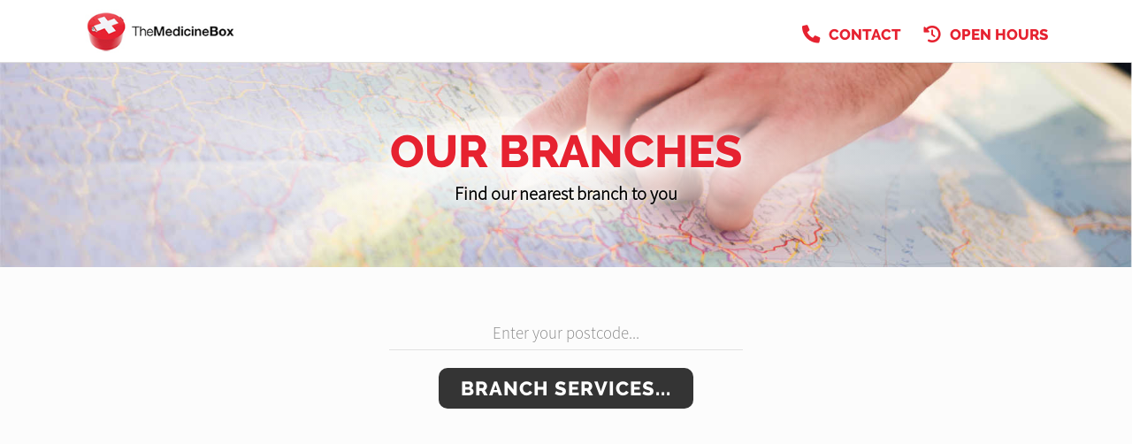

--- FILE ---
content_type: text/html; charset=UTF-8
request_url: https://themedicinebox.co.uk/branches
body_size: 275613
content:
<!DOCTYPE html><head><script type="text/javascript">gUrlArgs=atob('L01lZGljaW5lQ2hlc3QvV2Vic2l0ZS9UcmFuc2xhdG9yLnBocD92ZXJzaW9uPTIzNSZsc3ZlcnNpb249MSZjc3Njb25maWc9MSZwYWdlPU1haW4uaHRtbCZzdWJwYWdlPS9QYWdlcy9CcmFuY2hlcy9CcmFuY2hlcy5odG1sJmFwcD0yMTI=');gShortUrlDir='';gTemplateDir='Default';</script><style id="minify" type="text/css">._gh{background-color:#fff;bottom:0;left:0;opacity:1;pointer-events:none;position:absolute;right:0;top:0;z-index:9998;transition:opacity .5s linear!important;-webkit-transition:opacity .5s linear!important}</style><!-- #translatable --><script type="text/javascript">var _Gv2={};_Gv2.cre={$GQK:["ACCOUNTLOCKED","Invalid Login, Locked"],$GQl:["ADDRESS","Address"],_GQy:["ADDRESSCOUNTRY","Country"],$GQy:["ADDRESSCOUNTY","County"],_GQQ:["ADDRESSPOSTCODE","Postcode"],$GQQ:["ADDRESSSTREET","Address"],_GQX:["ADDRESSTOWN","Town"],_GXf:["BANKHOLIDAYS","Bank Holidays"],$GXf:["BANKHOLIDAYS_ENGLANDWALES","England And Wales"],_GXW:["BANKHOLIDAYS_NONE","None"],$GXW:["BANKHOLIDAYS_NORTHERNIRELAND","Northern Ireland"],
_GXS:["BANKHOLIDAYS_SCOTLAND","Scotland"],_G1u:["BILLIONSYMBOL","b"],_G1d:["BLOGBWAPPOINTMENTSBTNITEM","BeWell Appointments Button (@@TEXT@@)"],$G1d:["BLOGBWAPPOINTMENTSITEM","BeWell iFrame Appointments"],_G1E:["BLOGBWAPPOINTMENTSNEWITEM","BeWell Web Appointments"],_G1e:["BLOGDATATYPE_BWAPPOINTMENTS","BeWell iFrame Appointments"],$G1e:["BLOGDATATYPE_BWAPPOINTMENTSBTN","BeWell Appointments Button"],_G1r:["BLOGDATATYPE_BWAPPOINTMENTSNEW","BeWell Web Appointments"],
$G1r:["BLOGDATATYPE_EMAILFORM","Email Form"],_G1i:["BLOGDATATYPE_HEADER","Header Text"],$G1i:["BLOGDATATYPE_HTML","Html"],_G1R:["BLOGDATATYPE_IMAGE","Image"],$G1R:["BLOGDATATYPE_TEXT","Text"],_G1K:["BLOGDATATYPE_VIDEO","Video"],$G1I:["BLOGEMAILFORMADDRECIPIENT","Add Recipient"],$G1J:["BLOGEMAILFORMCONTENT","Form Content"],_G1n:["BLOGEMAILFORMITEM","&#39;@@SUBJECT@@&#39; Email Form"],$G1h:["BLOGEMAILFORMRECIPIENTBCC",
"Bcc (Separate with ;)"],_G1o:["BLOGEMAILFORMRECIPIENTNAME","Name"],$G1o:["BLOGEMAILFORMRECIPIENTPLACEHOLDER","Recipient Input Tag"],_G1l:["BLOGEMAILFORMRECIPIENTS","Recipients"],$G1l:["BLOGEMAILFORMRECIPIENTSBRANCHES","Set Branches as Recipients"],_G1y:["BLOGEMAILFORMRECIPIENTSBRANCHESCONFIRM","Are you sure you wish to overwrite the current recipients with branches?"],$G1y:["BLOGEMAILFORMRECIPIENTTO","To (Separate with ;)"],$G1Q:["BLOGEMAILFORMSENTMESSAGE",
"Send Success Message"],_G16:["BLOGVIDEOITEM","Video: @@URL@@"],_G1D:["BWAPPTTYPE","Services"],_G1L:["BWAPPTTYPE_ALL","All"],$G1L:["BWAPPTTYPE_SERVICE","Specific"],$G1g:["BWAPPTTYPE_SERVICETYPE","Type"],_G1Y:["BWAPPTUUID","Uuid"],$G1Y:["BWSELECTSERVICEERR","Please select at least one service"],$G13:["CALENDAR_FRIDAY","Fri"],_G1f:["CALENDAR_MONDAY","Mon"],$G1f:["CALENDAR_SATURDAY","Sat"],
_G1W:["CALENDAR_SUNDAY","Sun"],$G1W:["CALENDAR_THURSDAY","Thu"],_G1S:["CALENDAR_TUESDAY","Tue"],$G1S:["CALENDAR_WEDNESDAY","Wed"],$Gwe:["DAY","Day"],_Gwr:["DAYAGO","@@DAYS@@ Day Ago"],$Gwr:["DAYOFWEEKSHORT_FRI","Fri"],_Gwi:["DAYOFWEEKSHORT_MON","Mon"],$Gwi:["DAYOFWEEKSHORT_SAT","Sat"],_GwR:["DAYOFWEEKSHORT_SUN","Sun"],$GwR:["DAYOFWEEKSHORT_THU","Thu"],
_GwK:["DAYOFWEEKSHORT_TUE","Tue"],$GwK:["DAYOFWEEKSHORT_WED","Wed"],_GwI:["DAYOFWEEK_FRI","Friday"],$GwI:["DAYOFWEEK_MON","Monday"],_GwJ:["DAYOFWEEK_SAT","Saturday"],$GwJ:["DAYOFWEEK_SUN","Sunday"],_Gws:["DAYOFWEEK_THU","Thursday"],$Gws:["DAYOFWEEK_TUE","Tuesday"],_Gwz:["DAYOFWEEK_WED","Wednesday"],$Gwz:["DAYS","Days"],_Gwm:["DAYSAGO","@@DAYS@@ Days Ago"],_Gbs:["DRUGSTATUSEMAILDESC","Email Message"],
$Gbo:["DRUGSTATUSNOTIFYDESC","Push Notification Message"],_Gby:["DRUGSTATUSSMSDESC","Sms Message"],_GbC:["EDITCOOKIEPOLICY","Edit Cookie Policy"],_GbO:["EDITPRIVACYPOLICY","Edit Privacy Policy"],$GbO:["EDITSHOPPINGPOLICY","Edit Local Shopping Policy"],_GbV:["EDITTERMSANDCONDITIONS","Edit Terms And Conditions"],_GbN:["EDITTRANSLATION","Edit Translation"],_GbF:["EMAIL","Email"],_Gbg:["EMAILFORMSUBJECT","Email Subject"],$GbG:["ENTERAVALUE","Enter a Value"],_G6e:["EXPORT","Export"],
$G6e:["FILEUPLOADPROGRESS","Uploading @@PROGRESS@@..."],_G6r:["FILEUPLOADSAVING","Saving File..."],_G6a:["HOUR","Hour"],_G6q:["HOURAGO","@@HOURS@@ Hour Ago"],$G6q:["HOURS","Hours"],_G6p:["HOURSAGO","@@HOURS@@ Hours Ago"],$G62:["HTML","Html"],_G6O:["HTMLEDITOR","Html Editor"],$G6V:["IMAGE","Image"],$G6j:["IMAGEUPLOADFAILED","Unable to upload image"],_G64:["INLINESELECTTEXT","--Select--"],$G64:["INSTANCEEXPIREDMESSAGE","The life of this webApp has come to an end! Please contact Project Peach to discuss a resurrection..."],_G6t:["INSTANCEREBOOTINGMESSAGE",
"We are rebooting our server and will be back with you in just a moment. Just hold on in there, no need to refresh..."],$G6t:["INSTANCESHUTDOWNMESSAGE","This webApp has been shut down!"],_G60:["INTERNALLINKTEXT","Click Here"],_G6B:["INVALIDAMOUNT","Invalid Amount"],_G6M:["INVALIDDATE","Invalid Date"],_G6v:["INVALIDEMAIL","Invalid Email"],$G6v:["INVALIDLATITUDE","Invalid Latitude"],_G6D:["INVALIDLONGITUDE","Invalid Longitude"],_G6g:["INVALIDSHORTCUTLINK","a-z, 0-9 and - only"],$G67:["LESSTHANMINAGO","Less Than a Minute Ago"],$GPP:["MILLIONSYMBOL","m"],
_GP5:["MINUTE","Minute"],$GP5:["MINUTEAGO","@@MINUTES@@ Minute Ago"],_GPa:["MINUTES","Minutes"],$GPa:["MINUTESAGO","@@MINUTES@@ Minutes Ago"],$GP8:["MONTHLONG_APR","April"],_GPA:["MONTHLONG_AUG","August"],$GPA:["MONTHLONG_DEC","December"],_GPx:["MONTHLONG_FEB","February"],$GPx:["MONTHLONG_JAN","January"],_GPq:["MONTHLONG_JUL","July"],_GPp:["MONTHLONG_JUN","June"],$GPp:["MONTHLONG_MAR","March"],_GP9:["MONTHLONG_MAY","May"],
$GP9:["MONTHLONG_NOV","November"],_GPZ:["MONTHLONG_OCT","October"],$GPZ:["MONTHLONG_SEP","September"],_GP2:["MONTHSHORT_APR","Apr"],$GP2:["MONTHSHORT_AUG","Aug"],_GPO:["MONTHSHORT_DEC","Dec"],$GPO:["MONTHSHORT_FEB","Feb"],_GPV:["MONTHSHORT_JAN","Jan"],$GPV:["MONTHSHORT_JUL","Jul"],_GPN:["MONTHSHORT_JUN","Jun"],$GPN:["MONTHSHORT_MAR","Mar"],_GPj:["MONTHSHORT_MAY",
"May"],$GPj:["MONTHSHORT_NOV","Nov"],_GPF:["MONTHSHORT_OCT","Oct"],$GPF:["MONTHSHORT_SEP","Sep"],_GPf:["NO","No"],$GPS:["NOMINATIONFORMTYPE_ENGLAND","England"],_GP7:["NOMINATIONFORMTYPE_NIRELAND","Northern Ireland"],$GP7:["NOMINATIONFORMTYPE_NONE","None"],_GPc:["NOMINATIONFORMTYPE_SCOTLAND","Scotland"],$GPc:["NOMINATIONFORMTYPE_WALES","Wales"],
_GPU:["NONE","None"],$GPU:["NONEFOUND","None Found"],_Gaj:["NOTSET","Not Set"],$GaF:["OFF","Off"],_GaH:["OK","Ok"],$GaH:["ON","On"],$GaY:["OPENWITHHTMLEDITOR","Edit with HTML Editor"],$G8p:["ORDINAL_SUFFIX_1","st"],_G8N:["ORDINAL_SUFFIX_2","nd"],$G8t:["ORDINAL_SUFFIX_3","rd"],_G8B:["ORDINAL_SUFFIX_4","th"],$G8B:["ORDINAL_SUFFIX_5","th"],_G8M:["ORDINAL_SUFFIX_6","th"],
$G8M:["ORDINAL_SUFFIX_7","th"],_G8v:["ORDINAL_SUFFIX_8","th"],$G8v:["ORDINAL_SUFFIX_9","th"],_G89:["ORDINAL_SUFFIX_10","th"],$G89:["ORDINAL_SUFFIX_11","th"],_G8Z:["ORDINAL_SUFFIX_12","th"],$G8Z:["ORDINAL_SUFFIX_13","th"],_G82:["ORDINAL_SUFFIX_14","th"],$G82:["ORDINAL_SUFFIX_15","th"],_G8O:["ORDINAL_SUFFIX_16","th"],
$G8O:["ORDINAL_SUFFIX_17","th"],_G8V:["ORDINAL_SUFFIX_18","th"],$G8V:["ORDINAL_SUFFIX_19","th"],$G8N:["ORDINAL_SUFFIX_20","th"],_G8j:["ORDINAL_SUFFIX_21","st"],$G8j:["ORDINAL_SUFFIX_22","nd"],_G8F:["ORDINAL_SUFFIX_23","rd"],$G8F:["ORDINAL_SUFFIX_24","th"],_G8H:["ORDINAL_SUFFIX_25","th"],$G8H:["ORDINAL_SUFFIX_26","th"],
_G84:["ORDINAL_SUFFIX_27","th"],$G84:["ORDINAL_SUFFIX_28","th"],_G8t:["ORDINAL_SUFFIX_29","th"],_G80:["ORDINAL_SUFFIX_30","th"],$G80:["ORDINAL_SUFFIX_31","st"],_G8D:["PASSWORD","Password"],_G8Y:["PASSWORDSTRENGTH_TOOSHORT","Min 8 Characters"],$G8Y:["PASSWORDSTRENGTH_WEAK","Very Weak"],$G8L:["PASSWORDSTRENGTH_AVERAGE","Weak"],_G8g:["PASSWORDSTRENGTH_GOOD",
"Ok"],$G8g:["PASSWORDSTRENGTH_STRONG","Strong"],$GAx:["POPUPERRORHEADER","Error"],_Gxg:["SAVE","Save"],$Gxg:["SEARCH","Search..."],_GxU:["SECOND","Second"],$GxU:["SECONDAGO","@@SECONDS@@ Second Ago"],_Gxk:["SECONDS","Seconds"],$Gxk:["SECONDSAGO","@@SECONDS@@ Seconds Ago"],_GqA:["SHAREDINPUTEDITED","Edited by &#39;@@USER@@&#39;"],$GqA:["SHAREDINPUTLOCKED","Locked by &#39;@@USER@@&#39;"],$Gq2:["SHORTCUTLINKEXISTS","Link Exists"],$Gq3:["STATISTICSGROUP_LOCALPURCHASES",
"Purchases"],_Gqf:["STATISTICSGROUP_ORDERS","Prescription Details"],$Gqf:["STATISTICSGROUP_ORDERSPLACED","Prescription Orders"],$GqW:["STATISTICSGROUP_REGISTRATIONS","User Registrations"],_GqW:["STATISTICSGROUP_PURCHASES","White Label Purchases (fulfilled by Weldricks)"],_GqS:["STATISTICSGROUP_VISITS","Visits"],_Gqk:["STATISTIC_PRESCRIPTIONITEMSAPPROVED","Items Approved"],$Gqk:["STATISTIC_PRESCRIPTIONITEMSDISAPPROVED",
"Items Disapproved"],_GqG:["STATISTIC_PRESCRIPTIONITEMSPLACEDAPP","Items Via App"],$GqG:["STATISTIC_PRESCRIPTIONITEMSPLACEDTOTAL","Total Items"],_GpT:["STATISTIC_PRESCRIPTIONITEMSPLACEDWEBSITE","Items Via Website"],$GpT:["STATISTIC_PRESCRIPTIONITEMSREPEAT","Repeat Items"],_Gpu:["STATISTIC_PRESCRIPTIONORDERSAPPROVED","Orders Approved"],$Gpu:["STATISTIC_PRESCRIPTIONORDERSDISAPPROVED",
"Orders Disapproved"],_Gpd:["STATISTIC_PRESCRIPTIONORDERSPLACEDAPP","Orders Via App"],$Gpd:["STATISTIC_PRESCRIPTIONORDERSPLACEDTOTAL","Total Orders"],_GpE:["STATISTIC_PRESCRIPTIONORDERSPLACEDWEBSITE","Orders Via Website"],$GpE:["STATISTIC_PRESCRIPTIONORDERSREPEAT","Repeat Orders"],_Gpe:["STATISTIC_PROFIT","Profit"],$Gpe:["STATISTIC_TOTAL","Total"],
_Gpr:["STATISTIC_VIAAPP","Via App"],$Gpr:["STATISTIC_VIAWEB","Via Website"],_Gq3:["STATISTICSDATELEGACY","Historical"],$G9R:["SURGERYADD","Add Surgery"],$G9K:["SURGERYCCG","CCG Code"],_G9I:["SURGERYEDIT","Edit Surgery"],$G9I:["SURGERYEMAIL","Email"],_G9J:["SURGERYEXISTS","Surgery Already Exists"],$G9J:["SURGERYLATITUDE","Latitude"],_G9s:["SURGERYLONGITUDE","Longitude"],$G9m:["SURGERYNAME","Surgery Name"],_G9n:["SURGERYORDERING",
"Ordering"],$G9n:["SURGERYORDERING_ASPATIENT","As Patient Only"],_G9h:["SURGERYORDERING_NO","Not Allowed"],$G9h:["SURGERYORDERING_USECCG","Inherit from CCG"],_G9o:["SURGERYORDERING_USEPCN","Inherit from PCN"],$G9o:["SURGERYORDERING_VUNERABLE","Vunerable Only"],_G9l:["SURGERYORDERING_YES","Allowed"],$G9l:["SURGERYPCN","PCN Code"],$G9y:["SURGERYTELEPHONE","Telephone"],$G9q:["TEXT","Text"],_G9O:["TFACODE",
"Code"],$G9O:["THOUSANDSYMBOL","k"],$G9V:["TODAY","Today"],_G9N:["TOMORROW","Tomorrow"],_G9j:["TRANSLATE","Translate"],_G9S:["TSANDCS_COOKIEPOLICY","Cookie Policy"],$G9S:["TSANDCS_PRIVACYPOLICY","Privacy Policy"],_G97:["TSANDCS_SHOPPINGPOLICY","Local Shopping Policy"],$G97:["TSANDCS_TERMSANDCONDITIONS","Terms And Conditions"],_G9c:["TYPE","Type"],_G9U:["UKHOUSENUMBER","House No."],_G9k:["UKPOSTCODELOOKUP","UK Postcode Lookup"],
_GZT:["UPDATINGSERVERMESSAGE","Go and grab a cuppa... We are updating our server and will be back with you in just a moment. Just hold on in there, no need to refresh..."],$GZu:["UPLOADPNGCONVERTTEXT","You are about to upload a large image, Would you like to convert this image to a jpg to reduce its size? Any image transparency will be lost."],_GZd:["UPLOADPNGCONVERTTITLE","Convert Image"],_GQt:["VIDEOLINK","Video Url"],$GQ0:["VIDEOUPLOADSIZEERROR","Maximum Upload Size 50MB"],_GX1:["WAITASECOND","Are You Sure?"],$GX5:["WEAKPASSWORD","Weak Password"],$GXp:["YEAR","Year"],_GXO:["YEARAGO","@@YEARS@@ Year Ago"],$GXO:["YEARS","Years"],_GXF:["YEARSAGO","@@YEARS@@ Years Ago"],$GXF:["YES","Yes"],$GXH:["YESTERDAY",
"Yesterday"]};
_Gv2.ins={_GQK:["ACCEPT","Accept"],_GQI:["ACTIONMONITORING","Action Monitoring"],$GQI:["ACTIVATEACCOUNT","Activate"],_GQJ:["ACTIVATEEMAILLINK","Click Here to Activate Your Account"],$GQJ:["ACTIVATEHEADER","Activate"],_GQs:["ACTIVATIONCODE","Activation Code"],_GQz:["ADD","Add"],$GQz:["ADDANOTE","Add a Note..."],_GQm:["ADDANOTEINFO","Type your note in the input above and press &#39;Enter&#39; to save."],$GQm:["ADDBLOG","Add Blog"],_GQn:["ADDCUSTOMPAGE","Add Custom Page"],$GQn:["ADDLEAFLET","Add Leaflet"],_GQh:["ADDLEAFLETDOWNLOAD",
"Add Leaflet Download"],$GQh:["ADDLOCALPRODUCT","Add Product"],_GQo:["ADDLOCALPRODUCTCATEGORY","Add Category"],$GQo:["ADDPATIENT","Add Patient"],_GQl:["ADDPRESCRIPTION","Add Prescription"],$GQX:["ADDTOCART","Add to Cart"],_GQ1:["ADDUSERPRESCRIPTION","Add User Prescription"],$GQ1:["ADHOCADDDRUG","Add Item"],_GQC:["ADHOCORDERINFO","Select the patient you wish to create a new order for. You can click &#39;New Patient&#39; to create a new patient if they do not already exist"],$GQC:["ADMINCHATOFF","Live chat is currently disabled. Toggle the switch to make yourself available for live chat."],_GQw:["ADMINCHATON","Live chat is enabled. Toggle the switch to make yourself unavailable for live chat."],$GQw:["ADMINCHATSACTIVE",
"Active"],_GQb:["ADMINCHATSPENDING","Pending"],$GQb:["ADMINMENU_APPICONS","Icon Manager"],$GQ6:["ADMINMENU_BRANCHSERVICES","Branch Services"],_GQP:["ADMINMENU_CUSTOMPAGES","Manage Custom Pages"],_GQa:["ADMINMENU_DRUGSTATUSES","Manage Order Item Statuses"],$GQ8:["ADMINMENU_EMAILEXTENSIONS","Email Head/Foot Notes"],_GQA:["ADMINMENU_HELP","Help"],$GQA:["ADMINMENU_IMPORTANTINFO","Important Info Pop Up"],_GQx:["ADMINMENU_LEAFLETS",
"Edit Leaflets"],$GQx:["ADMINMENU_NOTIFICATIONS","Notification Manager"],_GQq:["ADMINMENU_PRODUCTFILTERING","Product Filtering"],$GQq:["ADMINMENU_PURCHASES","Purchases"],_GQp:["ADMINMENU_SENDEMAIL","Send Email"],$GQp:["ADMINMENU_SENDNOTIFICATION","Send Notification"],_GQ9:["ADMINMENU_SENDSMS","Send SMS"],$GQ9:["ADMINMENU_SEOMANAGER","SEO Manager"],_GQZ:["ADMINMENU_STATISTICS","Statistics"],
_GQ2:["ADMINMENU_STYLE","Styling"],$GQ2:["ADMINMENU_SURGERYMANAGER","Surgery Manager"],_GQO:["ADMINMENU_TERMSANDCONDITIONS","T&Cs Manager"],$GQO:["ADMINMENU_USERMANAGER","User Manager"],_GQV:["ADMINTOOLS","Admin Tools"],$GQV:["ADVANCEDARCHIVE","Archive"],_GQN:["ADVANCEDARCHIVEINFO","Clicking &#39;Archive&#39; will set all selected orders as archived and move them into the archive."],$GQN:["ADVANCEDBATCHPENDINGUPDATEINFO","Clicking &#39;Update&#39; will set the status of all selected order items to the state selected in the drop down list below."],_GQj:["ADVANCEDBATCHUPDATE","Batch Update"],
$GQj:["ADVANCEDEXPORTLOCALDELIVERYALL","Export local deliveries for any orders matched by your search criteria. This will only export orders which are for LOCAL delivery, it will not export any orders which are for collection or courier delivery."],_GQF:["ADVANCEDEXPORTLOCALDELIVERYSEL","Export local deliveries for any order selected in the list below. This will only export orders which are for LOCAL delivery, it will not export any orders which are for collection or courier delivery."],$GQF:["ADVANCEDEXPORTPOSTALDELIVERYALL","Export courier deliveries for any orders matched by your search criteria. This will only print export which are for COURIER delivery, it will not export any orders which are for collection or local delivery."],_GQH:["ADVANCEDEXPORTPOSTALDELIVERYSEL","Export courier deliveries for any order selected in the list below. This will only export orders which are for COURIER delivery, it will not export any orders which are for collection or local delivery."],$GQH:["ADVANCEDORDERINBATCHUPDATEINFO","Clicking &#39;Process&#39; will order/skip any orders which have been selected to be ordered or skipped in the list below."],_GQ4:["ADVANCEDPATORDERSBATCHUPDATEINFO","Clicking &#39;Process&#39; will approve/disapprove any patient orders which have been selected to be approved or disapproved in the list below."],$GQ4:["ADVANCEDPRINT","Print/Export"],
_GQB:["ADVANCEDPRINTLOCALDELIVERYALL","Print out local delivery slips for any orders matched by your search criteria. This will only print orders which are for LOCAL delivery, it will not print any orders which are for collection or courier delivery."],$GQB:["ADVANCEDPRINTLOCALDELIVERYSEL","Print out local delivery slips for any order selected in the list below. This will only print orders which are for LOCAL delivery, it will not print any orders which are for collection or courier delivery."],$GQt:["ADVANCEDPRINTGENERALALL","Print out general information for any orders matched by your search criteria."],_GQ0:["ADVANCEDPRINTGENERALSEL","Print out general information for any order selected in the list below."],_GQM:["ADVANCEDPRINTPOSTALDELIVERYALL","Print out courier delivery slips for any orders matched by your search criteria. This will only print orders which are for COURIER delivery, it will not print any orders which are for collection or local delivery."],$GQM:["ADVANCEDPRINTPOSTALDELIVERYSEL","Print out courier delivery slips for any order selected in the list below. This will only print orders which are for COURIER delivery, it will not print any orders which are for collection or local delivery."],_GQv:["ADVCOLOURINFO","For consistency you can reuse these colours throughout the styling pages. To use one of theses colour specify &#39;@css-replace-COLOUR1@&#39; replacing 1 with the colour number you wish to use"],_GQL:["ADVCOLOURSECTION_PAGESECTIONS_DEFAULT",
"Default"],$GQv:["ADVCOLOURSECTION_PAGESECTIONS_1","Section Style #1"],_GQD:["ADVCOLOURSECTION_PAGESECTIONS_2","Section Style #2"],$GQD:["ADVCOLOURSECTION_PAGESECTIONS_3","Section Style #3"],$GQL:["ADVCOLOUR_CUSTOMCOLOUR1","Header Background Colour"],_GQS:["ADVCOLOUR_CUSTOMCOLOUR2","Header Menu Text Colour"],$GQG:["ADVCOLOUR_CUSTOMCOLOUR3","Menu Button Icon Colour"],$GXr:["ADVCOLOUR_CUSTOMCOLOUR4",
"Menu Tags Background Colour"],_GXz:["ADVCOLOUR_CUSTOMCOLOUR5","Selected Menu Tag Background Colour"],_GXX:["ADVCOLOUR_CUSTOMCOLOUR6","Menu Tag Icon Colour"],_GXw:["ADVCOLOUR_CUSTOMCOLOUR7","Selected Menu Tag Icon Colour"],$GXw:["ADVCOLOUR_CUSTOMCOLOUR8","Page Header Title Colour"],_GXb:["ADVCOLOUR_CUSTOMCOLOUR9","Page Header Text Colour"],_GQg:["ADVCOLOUR_CUSTOMCOLOUR10","Footer Section #1 Background Colour"],$GQg:["ADVCOLOUR_CUSTOMCOLOUR11","Footer Section #1 Text Colour"],_GQY:["ADVCOLOUR_CUSTOMCOLOUR12",
"Footer Section #1 Header Underline Colour"],$GQY:["ADVCOLOUR_CUSTOMCOLOUR13","Footer Section #1 Icon Colour"],_GQ3:["ADVCOLOUR_CUSTOMCOLOUR14","Footer Section #2 Background Colour"],$GQ3:["ADVCOLOUR_CUSTOMCOLOUR15","Footer Section #2 Text Colour"],_GQf:["ADVCOLOUR_CUSTOMCOLOUR16","Dashboards/Product Page Header Image Colour"],$GQf:["ADVCOLOUR_CUSTOMCOLOUR17","Home Icons Colour"],_GQW:["ADVCOLOUR_CUSTOMCOLOUR18","Menu Counter Background Colour"],$GQW:["ADVCOLOUR_CUSTOMCOLOUR19","Menu Counter Text Colour"],$GQS:["ADVCOLOUR_CUSTOMCOLOUR20",
"Selected Menu Counter Background Colour"],_GQ7:["ADVCOLOUR_CUSTOMCOLOUR21","Selected Menu Counter Text Colour"],$GQ7:["ADVCOLOUR_CUSTOMCOLOUR22","Button Background Colour"],_GQc:["ADVCOLOUR_CUSTOMCOLOUR23","Button Text Colour"],$GQc:["ADVCOLOUR_CUSTOMCOLOUR24","Highlighted Button Background Colour"],_GQU:["ADVCOLOUR_CUSTOMCOLOUR25","Highlighted Button Text Colour"],$GQU:["ADVCOLOUR_CUSTOMCOLOUR26","Notification Background Colour"],_GQk:["ADVCOLOUR_CUSTOMCOLOUR27","Notification Text Colour"],$GQk:["ADVCOLOUR_CUSTOMCOLOUR28",
"Notification Icon Colour"],_GQG:["ADVCOLOUR_CUSTOMCOLOUR29","Notification Close Btn Colour"],_GXT:["ADVCOLOUR_CUSTOMCOLOUR30","Notification Counter Background Colour"],$GXT:["ADVCOLOUR_CUSTOMCOLOUR31","Notification Counter Text Colour"],_GXu:["ADVCOLOUR_CUSTOMCOLOUR32","Header Area Background Colour"],$GXu:["ADVCOLOUR_CUSTOMCOLOUR33","Header Menu Text Colour"],$GXd:["ADVCOLOUR_CUSTOMCOLOUR34","Alternate Section Background Colour"],_GXE:["ADVCOLOUR_CUSTOMCOLOUR35","End Section Items Background Colour"],$GXE:["ADVCOLOUR_CUSTOMCOLOUR36",
"Star Colour"],_GXe:["ADVCOLOUR_CUSTOMCOLOUR37","Background Colour"],$GXe:["ADVCOLOUR_CUSTOMCOLOUR38","Title Colour"],_GXr:["ADVCOLOUR_CUSTOMCOLOUR39","Text Colour"],_GXi:["ADVCOLOUR_CUSTOMCOLOUR40","Underline Colour"],_GXR:["ADVCOLOUR_CUSTOMCOLOUR41","Icon Colour"],$GXR:["ADVCOLOUR_CUSTOMCOLOUR42","Background Colour"],$GXK:["ADVCOLOUR_CUSTOMCOLOUR43","Title Colour"],_GXI:["ADVCOLOUR_CUSTOMCOLOUR44",
"Text Colour"],$GXI:["ADVCOLOUR_CUSTOMCOLOUR45","Underline Colour"],_GXJ:["ADVCOLOUR_CUSTOMCOLOUR46","Icon Colour"],$GXJ:["ADVCOLOUR_CUSTOMCOLOUR47","Background Colour"],_GXs:["ADVCOLOUR_CUSTOMCOLOUR48","Title Colour"],$GXs:["ADVCOLOUR_CUSTOMCOLOUR49","Text Colour"],$GXz:["ADVCOLOUR_CUSTOMCOLOUR50","Underline Colour"],_GXm:["ADVCOLOUR_CUSTOMCOLOUR51","Icon Colour"],_GXn:["ADVCOLOUR_CUSTOMCOLOUR52",
"Header Menu Icon Background Colour"],$GXn:["ADVCOLOUR_CUSTOMCOLOUR53","Floating Menu Icon Colour"],_GXh:["ADVCOLOUR_CUSTOMCOLOUR54","Floating Menu Icon Background Colour"],$GXl:["ADVCOLOUR_CUSTOMCOLOUR55","Header Border Colour"],_GXy:["ADVCOLOUR_CUSTOMCOLOUR56","Page Header Background/Fade Colour"],$GXy:["ADVCOLOUR_CUSTOMCOLOUR57","Header Menu Icon Colour"],_GXQ:["ADVCOLOUR_CUSTOMCOLOUR58","Dashboards/Product Header Bar Override Colour"],$GXQ:["ADVCOLOUR_CUSTOMCOLOUR59","Register Section Background Colour"],$GXX:["ADVCOLOUR_CUSTOMCOLOUR60",
"Register Section Text Colour"],$GX1:["ADVCOLOUR_CUSTOMCOLOUR61","Login Section Background Colour"],_GXC:["ADVCOLOUR_CUSTOMCOLOUR62","Login Section Text Colour"],$GXC:["ADVCOLOUR_CUSTOMCOLOUR63","Login Section Link Colour"],$GXb:["ADVDELIVERYFILTER","Delivery Type"],_GX6:["ADVDELIVERYFILTER_ANY","Any"],$GX6:["ADVDELIVERYFILTER_COLLECT","Collect In Store"],_GXP:["ADVDELIVERYFILTER_COLLECTVENDING","From Collection Machine"],$GXP:["ADVDELIVERYFILTER_HOUSEBOUNDDELIVERY",
"Housebound Delivery"],_GX5:["ADVDELIVERYFILTER_LOCALDELIVERY","Local Delivery"],_GXa:["ADVDELIVERYFILTER_POSTALDELIVERY","Courier Delivery"],$GXa:["ADVEXPORTOPTION_LOCALDELIVERY","Export Local Deliveries"],_GX8:["ADVEXPORTOPTION_POSTALDELIVERY","Export Postal Deliveries"],$GX8:["ADVHIDEPRINTEDDELIVERY","Hide Orders Which Have Already Had Delivery Slips Printed"],$GXA:["ADVPARTCOMPLETED","Show Part Completed Orders"],_GXx:["ADVPRINTOPTION","Option"],
_GXq:["ADVPRINTOPTION_LOCALDELIVERY","Print Local Delivery Slips"],$GXx:["ADVPRINTOPTION_GENERAL","Print General Info"],$GXq:["ADVPRINTOPTION_POSTALDELIVERY","Print Postal Delivery Slips"],_GXp:["ADVPRINTTYPE","For"],_GX9:["ADVPRINTTYPE_ALLRESULTS","All Results"],$GX9:["ADVPRINTTYPE_SELECTED","Selected Orders"],_GXZ:["ADVSEARCHIN_ADDRESS","Patient Address"],$GXZ:["ADVSEARCHIN_ALL","All Information"],_GX2:["ADVSEARCHIN_NAME","Patient Name"],
$GX2:["ADVSEARCHIN_SURGERY","Surgery Name"],_GXV:["ADVSEARCHIN_TELEPHONE","Patient Contact No"],$GXV:["ADVSEARCHVIEWDETAILS","Detailed"],_GXN:["ADVSEARCHVIEWGRID","List"],$GXN:["ADVSEARCHVIEWGRIDPAY","Payments"],_GXj:["ADVSUBSCRIBEDONLY","Subscribed Only"],$GXj:["ALLDRUGSDISAPPROVED","Order Disapproved"],_GX4:["APPICON_CHECKOUTICON","Checkout Image"],_GXt:["APPICON_CHECKOUTICONDESC","The image that is shown for the header on the weldricks checkout page"],
$GXt:["APPICON_EMAILHEADERICON","Email Header"],_GX0:["APPICON_EMAILHEADERICONDESC","The image shown at the top of templated emails<br/>Recommended Size (WxH): Less than 300px x Less than 150px"],$GX0:["APPICON_FAVICON","Fav Icon"],_GXB:["APPICON_FAVICONDESC","The icon that is shown in the browser tabs for the website<br/>Recommended Size (WxH): 32px x 32px"],$GXB:["APPICON_HOMEICON","Home Screen Icon"],_GXM:["APPICON_HOMEICONDESC","The icon that is shown when users add the website as a shortcut to their device<br/>Recommended Size (WxH): 192px x 192px"],$GXM:["APPICON_PRINTICON","Print Header Image"],_GXv:["APPICON_PRINTICONDESC","The image that is shown on print outs at the top of the page<br/>Recommended Size (WxH): 100px x 100px"],_GXH:["APPICONS","Website Icons"],$GXv:["APPLYUSERPRESCRIPTIONUPDATE",
"Apply changes to the users saved prescription"],_GXD:["APPROVEPATIENTORDER","Approve Order"],$GXD:["ARCHIVE","Archive"],_GXL:["ARCHIVEIGNORE","Archive"],$GXL:["ARCHIVEIGNOREORDERCONFIRM","Are you sure you want to ignore this order and move it straight to the archive? No changes will be made, no updates will be sent and this cannot be undone."],_GXg:["ARCHIVETHISORDER","Archive This Order"],$GXg:["AUTOLOGOUTIDLE","You have been logged out due to inactivity, please login again to continue"],_GXY:["AUTOLOGOUTSESSION","Your session has expired, please login again to continue"],$GXY:["AUTOLOGOUTTITLE","Logged Out"],_GX3:["AUTOSLIDE","Auto Slide"],$GX3:["BACK","Back"],$GXS:["BATCHARCHIVEORDERSCONFIRM",
"Are you sure you wish to archive @@COUNT@@ order(s)?"],_GX7:["BATCHPENDINGORDERSUPDATECONFIRM","Are you sure you wish to update the status of @@COUNT@@ order item(s)?"],$GX7:["BEWELLAPPCLICKHERE","or Click Here"],_GXc:["BEWELLAPPTEXT","Scan the QR code using your smartphone to go to your app store and download the app"],$GXc:["BEWELLAPP_CHAT","Secure In-App chat with our pharmacist"],_GXU:["BEWELLAPP_KEEPUPDATED","Keeps you updated"],$GXU:["BEWELLAPP_MANAGE","Manage medicines for your family in one place"],_GXk:["BEWELLAPP_ORDER247","Order 24/7"],$GXk:["BEWELLAPP_REMINDS","Reminds you to re-order"],_GXG:["BEWELLAPP_SCAN","Scan the QR code to get started"],
$GXG:["BEWELLAPP_STOREITEMS","Store your items securely"],_G1T:["BEWELLAPP_SYNC","Syncs with our website"],$G1T:["BEWELLAPP_TITLE","Got a smartphone or tablet? Get our App"],$G1u:["BLOG","Blog"],$G1E:["BLOGDATADEFAULTTEXT","Right click to edit the content..."],$G1K:["BLOGDATE","Publish Date"],_G1I:["BLOGDESCRIPTION","Description"],_G1J:["BLOGEMAILFORMALLOWNEWLINES","Allow New Lines"],_G1s:["BLOGEMAILFORMDATA","Email Form Data"],$G1s:["BLOGEMAILFORMDATATYPE_CHECKINPUT","Check Input"],
_G1z:["BLOGEMAILFORMDATATYPE_COMBOINPUT","Drop Down Input"],$G1z:["BLOGEMAILFORMDATATYPE_HEADER","Header"],_G1m:["BLOGEMAILFORMDATATYPE_TEXT","Text"],$G1m:["BLOGEMAILFORMDATATYPE_TEXTINPUT","Text Input"],$G1n:["BLOGEMAILFORMNODATA","You cannot create an empty email form. Please add some elements by clicking the &#39;Edit&#39; button before saving."],_G1h:["BLOGEMAILFORMNORECIPIENTS","You cannot create an email form with no recipients. Please add some recipients by clicking the &#39;Add Recipient&#39; button before saving."],_G1Q:["BLOGEMAILFORMREQUIRED","Required"],_G1X:["BLOGEMAILFORMSENTTEXT",
"Thank you for your message"],$G1X:["BLOGEMAILFORMSENTTITLE","Message Sent"],_G11:["BLOGEMAILFORMTAG","Input Tag"],$G11:["BLOGEMAILFORMTEXT","Text"],_G1C:["BLOGEMAILFORMVALUES","Values (Separate with semi colons)"],$G1C:["BLOGLINK","Shortcut Link"],_G1w:["BLOGSEARCHWORDS","Search Words (Space Separated)"],$G1w:["BLOGSELECT","Select Blog"],_G1b:["BLOGSHOW","Show"],$G1b:["BLOGTITLE","Title"],$G16:["BRANCH","Branch"],_G1P:["BRANCHAPP","Our App"],$G1P:["BRANCHBACKTOTOP",
"Back Up"],_G15:["BRANCHCONTACT","Contact Us"],$G15:["BRANCHCONTACTEMAIL","Enter Your Email"],_G1a:["BRANCHCONTACTFORMSENTTEXT","Thank you for your message"],$G1a:["BRANCHCONTACTFORMSENTTITLE","Message Sent"],_G18:["BRANCHCONTACTMESSAGE","Enter Your Message"],$G18:["BRANCHCONTACTNAME","Enter Your Name"],_G1A:["BRANCHCONTACTSEND","Send"],$G1A:["BRANCHCONTACTTEL","Enter Your Telephone Number"],_G1x:["BRANCHDIRECTIONS","Directions"],
$G1x:["BRANCHDIRECTIONSHIDE","Hide Directions"],_G1q:["BRANCHES","Branches"],$G1q:["BRANCHESGETDIRECTIONS","Directions"],_G1p:["BRANCHESSELECTBRANCH","Info"],$G1p:["BRANCHOPENHOURS","Open Hours"],_G19:["BRANCHOPENHOURSEXCEPTIONS1","Holiday"],$G19:["BRANCHOPENHOURSEXCEPTIONS2","Opening Hours"],_G1Z:["BRANCHOPENHOURSNORMAL1","Usual"],$G1Z:["BRANCHOPENHOURSNORMAL2","Opening Hours"],
_G12:["BRANCHPOSTCODESEARCH","Enter your postcode..."],_G1O:["BRANCHSELECT","Select a Branch"],$G1O:["BRANCHSERVICEDESCRIPTION","Description"],_G1V:["BRANCHSERVICEINFOHELP","##BRANCHSERVICEINFOHELP##"],$G1V:["BRANCHSERVICEINFO_FOR","Edit"],_G1N:["BRANCHSERVICEINFO_FORBRANCH","Branch Service Info"],_G1j:["BRANCHSERVICEINFO_FORINSTANCE","Default Service Info"],$G1j:["BRANCHSERVICELEGACYASSOC","Associated Service"],_G1F:["BRANCHSERVICELEGACYNOASSOC",
"You must create an association with an existing branch service"],$G1F:["BRANCHSERVICELEGACYOVERRIDE_BRANCH","For This Branch"],_G1H:["BRANCHSERVICELEGACYOVERRIDE_INSTANCE","For All Branches"],$G1H:["BRANCHSERVICELEGACYOVERRIDE_NONE","None"],_G14:["BRANCHSERVICEMOREINFOPAGE","Link to Custom Page"],$G14:["BRANCHSERVICENAME","Name"],_G1t:["BRANCHSERVICEOVERRIDE","Override Info"],$G1t:["BRANCHSERVICEOVERRIDEINPUT",
"Override"],_G10:["BRANCHSERVICEREADMORE","Read More"],$G10:["BRANCHSERVICES","Services"],$G1B:["BRANCHSERVICES_BRANCHSELECT","Select a Branch"],_G1M:["BRANCHSERVICES_FOR","Edit"],$G1M:["BRANCHSERVICES_FORBRANCH","Branch"],_G1v:["BRANCHSERVICES_FORINSTANCE","All Branches"],_G1B:["BRANCHSERVICESBTN","Branch Services..."],$G1v:["BUTTONTEXT","Button Text"],_G17:["CANCEL","Cancel"],
$G17:["CARDCVC","Card CVC"],_G1c:["CARDEXPIRY","Card Expiry"],$G1c:["CARDNUMBER","Card Number"],_G1U:["CARTITEMSUBTOTAL","Sub Total: @@PRICE@@"],$G1U:["CHATADMINJOIN","@@NAME@@ has joined the conversation"],_G1k:["CHATCANCELLED","Sorry, nobody is available to talk to you at the moment. Please try again later"],$G1k:["CHATEND","ended the conversation"],$G1G:["CHATME","You"],_G1G:["CHATENDME","You ended the conversation"],_GCT:["CHATMENUBACK","Back to Chats"],$GCT:["CHATMENUEND","End Conversation"],_GCu:["CHATMENUSEND","Send"],$GCu:["CHATMESSAGE","Chat..."],_GCd:["CHATNEWCONVERSATION",
"Start a New Conversation"],$GCd:["CHATSTARTINFO","Type your message and press enter to send, An administrator will reply to you shortly"],_GCE:["CHECKOUTADDRESS","##CHECKOUTADDRESS##"],$GCE:["CHECKOUTADDRESSDELIVERY","Delivery Address"],_GCe:["CHECKOUTAGREESHOPPINGPOLICY","I agree to the shopping policy"],$GCe:["CHECKOUTCOMPLETEMYORDERS","MY ORDERS"],_GCr:["CHECKOUTCOMPLETESHOP","CONTINUE SHOPPING"],$GCr:["CHECKOUTCOMPLETETXINFO","If you have any queries about your order please quote the following order reference for assistance"],_GCi:["CHECKOUTCOMPLETETXINFO2","The shopping customer services no. is 0300 303 3380"],$GCi:["CHECKOUTCONFIRM",
"Confirm"],_GCR:["CHECKOUTDELIVERYCHARGESLINK","Read more about our delivery conditions and charges"],$GCR:["CHECKOUTDELIVERYCHARGESTEXT","UK Delivery first class delivery is free on orders over &pound;35 under 4kg in weight so it is worth buying in bulk if you are purchasing a low price item."],_GCK:["CHECKOUTDELIVERYCHARGESTITLE","Free Delivery"],$GCK:["CHECKOUTDELIVERYINFO","..."],_GCI:["CHECKOUTHEADERADDRESS","Address"],$GCI:["CHECKOUTHEADERBRANCH","Branch"],_GCJ:["CHECKOUTHEADERBTN_LOGIN","Login"],$GCJ:["CHECKOUTHEADERDELIVERY",
"Delivery"],_GCs:["CHECKOUTHEADERDETAILS","Details"],$GCs:["CHECKOUTHEADERORDER","Order"],_GCz:["CHECKOUTHEADERPAY","Pay"],$GCz:["CHECKOUTPAY","Pay @@AMOUNT@@"],_GCm:["CHECKOUTSHOPPINGPOLICY","Read shopping policy"],$GCm:["CLICKSOUND","Click Sound"],_GCn:["CLIPBOARDCOPIED","Copied to Clipboard"],$GCn:["CLOSED","Closed"],_GCh:["CLOSEDFORLUNCH","Closed For Lunch"],$GCh:["CLOSETIME","Close Time"],_GCo:["COLLECTIONDATE",
"Customer Collection/Delivery Date"],$GCo:["COLLECTIONORDELIVERY","How do you want to receive your prescription?"],_GCl:["COLOUR","Colour"],$GCl:["COLOURSCHEMEADD","Create"],_GCy:["COLOURSCHEMECREATE","Create Colour Scheme"],$GCy:["COLOURSCHEMECREATEINFO","Creating a colour scheme will create a scheme based on your active colour scheme. Any unsaved colours will not be applied to this scheme."],_GCQ:["COLOURSCHEMEDELETECONFIRM","Are you sure you want to delete this colour scheme?"],$GCQ:["COLOURSCHEMENAMEEXISTS","Colour Scheme Exists"],_GCX:["COLOURSCHEMES","Colour Schemes"],$GCX:["COLOURSCHEMESAVE","Overwrite"],_GC1:["COLOURSCHEMESAVECONFIRM",
"Are you sure you want to overwrite the selected colour scheme with your active colour scheme? Any unsaved colours will not be applied to this scheme."],$GC1:["COLOURSCHEMESELECTCONFIRM","Are you sure you want to use the selected colour scheme?"],_GCC:["COLOURSCHEMEUSE","Use Colours"],$GCC:["COMPLETEORDERCOUNT","@@COUNT@@ Complete Order"],_GCw:["COMPLETEORDERSCOUNT","@@COUNT@@ Complete Orders"],_GCb:["CONFIGURATION","Configuration"],$GCb:["CONFIRM","Confirm"],_GC6:["CONTACTUS","Contact Us"],$GC6:["COOKIESHEADER","We use Cookies"],_GCP:["COOKIESTEXT","Click here to read our policy"],$GCP:["COPYTEXT","Copy Text"],_GC5:["CREATE","Create"],
$GC5:["CREATEACCOUNT","Create Account"],_GCa:["CREATEACCOUNTINFO","Creating an account will allow this person to login and independently order their prescriptions"],$GCa:["CREATEADHOCORDER","Create &#39;One Off&#39; Order"],_GC8:["CREATEBLOG","Create Blog"],$GC8:["CREATELOCALPRODUCT","Create Product"],_GCA:["CREATELOCALPRODUCTCATEGORY","Create Category"],$GCA:["CREATETESTIMONIAL","Create Review"],_GCx:["CTRLSELECTBRANCH","Select Branch"],$GCx:["CUSTOMCONTENTACTION_APPOINTMENTS","Appointments"],_GCq:["CUSTOMCONTENTACTION_BEWELLAPP",
"BeWell App"],$GCq:["CUSTOMCONTENTACTION_BLOG","Blog"],_GCp:["CUSTOMCONTENTACTION_BLOGS","Blogs"],$GCp:["CUSTOMCONTENTACTION_BRANCH","Branch"],_GC9:["CUSTOMCONTENTACTION_BRANCHES","Branches"],$GC9:["CUSTOMCONTENTACTION_BRANCHSCROLLABOUT","Scroll to About Section"],_GCZ:["CUSTOMCONTENTACTION_BRANCHSCROLLAPP","Scroll to App Section"],$GCZ:["CUSTOMCONTENTACTION_BRANCHSCROLLCONTACT",
"Scroll to Contact Section"],_GC2:["CUSTOMCONTENTACTION_BRANCHSCROLLDIRECTIONS","Scroll to Directions Section"],$GC2:["CUSTOMCONTENTACTION_BRANCHSCROLLOPENHOURS","Scroll to Open Hours Section"],_GCO:["CUSTOMCONTENTACTION_BRANCHSCROLLSERVICES","Scroll to Services Section"],$GCO:["CUSTOMCONTENTACTION_CLIPBOARDCOPY","Copy To Clipboard"],_GCV:["CUSTOMCONTENTACTION_CONTACTFORM","Contact Form"],
$GCV:["CUSTOMCONTENTACTION_COVIDTEST","Lateral Flow and PCR Tests"],_GCN:["CUSTOMCONTENTACTION_CUSTOMPAGE","Custom Page"],_GCj:["CUSTOMCONTENTACTION_DELIVERY","Delivery"],$GCj:["CUSTOMCONTENTACTION_EMAIL","Email"],_GCF:["CUSTOMCONTENTACTION_EXTERNALURL","External Url"],$GCF:["CUSTOMCONTENTACTION_EXTERNALURLPOPUP","External Url In Pop Up"],_GCH:["CUSTOMCONTENTACTION_HEADERCONTACTMENU",
"Open/Close Header Contact Menu"],$GCH:["CUSTOMCONTENTACTION_HEADEROPENHOURSMENU","Open/Close Header Open Hours Menu"],_GC4:["CUSTOMCONTENTACTION_HEADERTRAVELLOCATIONSMENU","Open/Close Header Travel Destinations Menu"],$GC4:["CUSTOMCONTENTACTION_HEADERTRAVELVACCINESMENU","Open/Close Header Travel Vaccines Menu"],_GCt:["CUSTOMCONTENTACTION_HEADOFFICE","Head Office"],$GCt:["CUSTOMCONTENTACTION_HEALTH","Health A-Z"],_GC0:["CUSTOMCONTENTACTION_HEALTHNEWS",
"Health News"],$GC0:["CUSTOMCONTENTACTION_HOME","Home"],_GCB:["CUSTOMCONTENTACTION_LEAFLETS","Leaflets"],$GCB:["CUSTOMCONTENTACTION_LOCALPRODUCTCATEGORIES","Product Categories (In Store)"],_GCM:["CUSTOMCONTENTACTION_LOCALPRODUCTCATEGORY","Product Category (In Store)"],$GCM:["CUSTOMCONTENTACTION_LOCALPRODUCTS","Products (In Store)"],_GCv:["CUSTOMCONTENTACTION_LOGIN","Login"],
$GCv:["CUSTOMCONTENTACTION_MEDICINE","Medicine A-Z"],_GCD:["CUSTOMCONTENTACTION_MHRA","MHRA Shopping Info"],$GCD:["CUSTOMCONTENTACTION_NOACTION","No Action"],_GCL:["CUSTOMCONTENTACTION_ONLINEDOCTOR","Online Doctor"],$GCL:["CUSTOMCONTENTACTION_PHARMACYSEARCH","Online Services Pharmacy Search"],_GCg:["CUSTOMCONTENTACTION_PRESCRIPTIONS","Prescriptions"],$GCg:["CUSTOMCONTENTACTION_PRIVACYPOLICY",
"Privacy Policy"],_GCY:["CUSTOMCONTENTACTION_PRODUCTS","Products (Online)"],$GCY:["CUSTOMCONTENTACTION_REGISTER","Register"],_GC3:["CUSTOMCONTENTACTION_SEARCH","Search"],$GC3:["CUSTOMCONTENTACTION_SERVICES","Services"],_GCf:["CUSTOMCONTENTACTION_SETTINGS","Settings"],$GCf:["CUSTOMCONTENTACTION_SHOPPINGCONTACTFORM","Shopping Contact Form"],_GCW:["CUSTOMCONTENTACTION_TELEPHONE",
"Telephone"],$GCW:["CUSTOMCONTENTACTION_TESTIMONIALS","Reviews"],_GCS:["CUSTOMCONTENTACTION_TRAVELCLINIC","Travel Clinic"],$GCS:["CUSTOMCONTENTACTION_TRAVELCLINICPRICES","Travel Clinic Prices"],_GC7:["CUSTOMCONTENTACTION_USERDASHBOARD","User Dashboard"],$GC7:["CUSTOMCONTENTMENUSUBACTION","Sub Menu"],_GCc:["CUSTOMCONTENTMENUSUBMENU","Sub Menu"],
$GCc:["CUSTOMCONTENTMUSTSHOWSECTION","You must have at least one section set to show"],_GCU:["CUSTOMPAGE","Custom Page"],_GCk:["CUSTOMPAGEDESC","Seo Description"],$GCk:["CUSTOMPAGEEDITSEO","Edit Seo"],_GCG:["CUSTOMPAGELINK","Shortcut Link"],$GCG:["CUSTOMPAGENAME","Name"],_GwT:["CUSTOMPAGES","Custom Pages"],$GwT:["CUSTOMPAGESELECT","Select Custom Page"],_Gwu:["CUSTOMPAGETEMPLATE","Template"],$Gwu:["CUSTOMPAGETEMPLATEBLANK","Blank"],_Gwd:["CUSTOMPAGETITLE",
"Seo Title"],$Gwd:["CUSTOMPAGETYPE","Type"],_GwE:["CUSTOMPAGETYPEBUILDYOUROWN","Build Your Own"],$GwE:["CUSTOMPAGEVIEW","View Page"],_Gwe:["DATE","Date"],$Gwm:["DEFAULTOPENINGHOURS","Default Opening Hours"],_Gwn:["DEFWEBINDEXPAGE_ACTIVATE_DESC",""],$Gwn:["DEFWEBINDEXPAGE_ACTIVATE_TITLE","Activate Account"],_Gwh:["DEFWEBINDEXPAGE_APPOINTMENTS_DESC",""],$Gwh:["DEFWEBINDEXPAGE_APPOINTMENTS_TITLE",
"Book an Appointment"],_Gwo:["DEFWEBINDEXPAGE_BEWELLAPP_DESC","Get Re-Order Reminders, Order Prescriptions, Book Appointments"],$Gwo:["DEFWEBINDEXPAGE_BEWELLAPP_TITLE","Download our App"],_Gwl:["DEFWEBINDEXPAGE_BLOGS_DESC",""],$Gwl:["DEFWEBINDEXPAGE_BLOGS_TITLE","Blogs"],_Gwy:["DEFWEBINDEXPAGE_BRANCHES_DESC",""],$Gwy:["DEFWEBINDEXPAGE_BRANCHES_TITLE","Branches"],_GwQ:["DEFWEBINDEXPAGE_CHECKOUT_DESC",
""],_GwX:["DEFWEBINDEXPAGE_CHECKOUT_TITLE","Checkout"],$GwX:["DEFWEBINDEXPAGE_COVIDTEST_DESC","Buy Covid Tests for Travel. Order online today for Free Express home delivery. Results in 20 minutes."],_Gw1:["DEFWEBINDEXPAGE_COVIDTEST_TITLE","Covid Test for Travel"],$Gw1:["DEFWEBINDEXPAGE_DELIVERY_DESC",""],_GwC:["DEFWEBINDEXPAGE_DELIVERY_TITLE","Delivery"],$GwC:["DEFWEBINDEXPAGE_HEADOFFICE_DESC",""],
_Gww:["DEFWEBINDEXPAGE_HEADOFFICE_TITLE","Head Office"],$Gww:["DEFWEBINDEXPAGE_HEALTHAZ_DESC",""],_Gwb:["DEFWEBINDEXPAGE_HEALTHAZ_TITLE","Health A-Z"],$Gwb:["DEFWEBINDEXPAGE_HEALTHNEWS_DESC",""],_Gw6:["DEFWEBINDEXPAGE_HEALTHNEWS_TITLE","Health News"],$Gw6:["DEFWEBINDEXPAGE_HELP_DESC",""],_GwP:["DEFWEBINDEXPAGE_HELP_TITLE","Help"],
$GwP:["DEFWEBINDEXPAGE_INDEX_DESC",""],_Gw5:["DEFWEBINDEXPAGE_INDEX_TITLE","Home"],$Gw5:["DEFWEBINDEXPAGE_LEAFLETS_DESC",""],_Gwa:["DEFWEBINDEXPAGE_LEAFLETS_TITLE","Leaflets"],$Gwa:["DEFWEBINDEXPAGE_LOCALCHECKOUT_DESC",""],_Gw8:["DEFWEBINDEXPAGE_LOCALCHECKOUT_TITLE","Checkout"],$GwA:["DEFWEBINDEXPAGE_LOCALSHOP_DESC",
""],_Gwx:["DEFWEBINDEXPAGE_LOCALSHOP_TITLE","Shop"],$Gw8:["DEFWEBINDEXPAGE_LOCALSHOPCATEGORIES_DESC",""],_GwA:["DEFWEBINDEXPAGE_LOCALSHOPCATEGORIES_TITLE","Shop"],$Gwx:["DEFWEBINDEXPAGE_MEDICINEAZ_DESC",""],_Gwq:["DEFWEBINDEXPAGE_MEDICINEAZ_TITLE","Medicine A-Z"],$Gwq:["DEFWEBINDEXPAGE_MHRA_DESC",
""],_Gwp:["DEFWEBINDEXPAGE_MHRA_TITLE","What is MHRA Shopping"],$Gwp:["DEFWEBINDEXPAGE_ONLINEDOCTOR_DESC",""],_Gw9:["DEFWEBINDEXPAGE_ONLINEDOCTOR_TITLE","Online Doctor"],$Gw9:["DEFWEBINDEXPAGE_PHARMACYSEARCH_DESC",""],_GwZ:["DEFWEBINDEXPAGE_PHARMACYSEARCH_TITLE","Pharmacy Search"],$GwZ:["DEFWEBINDEXPAGE_PRESCRIPTIONS_DESC",""],
_Gw2:["DEFWEBINDEXPAGE_PRESCRIPTIONS_TITLE","Prescriptions"],$Gw2:["DEFWEBINDEXPAGE_PRIVACYPOLICY_DESC",""],_GwO:["DEFWEBINDEXPAGE_PRIVACYPOLICY_TITLE","Privacy Policy"],$GwO:["DEFWEBINDEXPAGE_PRODUCTS_DESC",""],_GwV:["DEFWEBINDEXPAGE_PRODUCTS_TITLE","Products"],$GwV:["DEFWEBINDEXPAGE_REGISTER_DESC",""],_GwN:["DEFWEBINDEXPAGE_REGISTER_TITLE",
"Register"],$GwN:["DEFWEBINDEXPAGE_SERVICES_DESC",""],_Gwj:["DEFWEBINDEXPAGE_SERVICES_TITLE","Services"],$Gwj:["DEFWEBINDEXPAGE_TESTIMONIALS_DESC",""],_GwF:["DEFWEBINDEXPAGE_TESTIMONIALS_TITLE","Reviews"],$GwH:["DEFWEBINDEXPAGE_TRAVELCLINIC_DESC",""],_Gw4:["DEFWEBINDEXPAGE_TRAVELCLINIC_TITLE","Travel Clinic"],
$GwF:["DEFWEBINDEXPAGE_TRAVELCLINICPRICES_DESC",""],_GwH:["DEFWEBINDEXPAGE_TRAVELCLINICPRICES_TITLE","Travel Clinic Price List"],$Gw4:["DELETE","Delete"],_Gwt:["DELETEBLOG","Delete Blog"],$Gwt:["DELETEBLOGCONFIRM","Are you sure you wish to delete this blog?"],_Gw0:["DELETEBRANCHSERVICELEGACYCONFIRM","Are you sure you wish to delete this branch service?"],$Gw0:["DELETECUSTOMPAGECONFIRM","Are you sure you wish to delete this custom page?"],_GwB:["DELETELEAFLETCONFIRM","Are you sure you wish to delete this leaflet and all of it&#39;s downloads?"],
$GwB:["DELETELOCALPRODUCT","Delete Product"],_GwM:["DELETELOCALPRODUCTCATEGORY","Delete Category"],$GwM:["DELETELOCALPRODUCTCATEGORYCONFIRM","Are you sure you wish to delete this category?"],_Gwv:["DELETELOCALPRODUCTCONFIRM","Are you sure you wish to delete this product?"],$Gwv:["DELETEOPENHOURSEXCEPTIONCONFIRM","Are you sure you wish to delete this opening hours exception?"],_GwD:["DELETEPATIENT","Delete Patient"],$GwD:["DELETEPATIENTCONFIRM","Are you sure you wish to delete this patient?"],_GwL:["DELETEPREDEFINEDEMAILCONFIRM","Are you sure you wish to delete this predefined email?"],
$GwL:["DELETEPREDEFINEDNOTIFICATIONCONFIRM","Are you sure you wish to delete this predefined notification?"],_Gwg:["DELETEPRESCRIPTIONCONFIRM","Are you sure you wish to delete this prescription?"],$Gwg:["DELETEREGISTERUSERCONFIRM","Are you sure you wish to delete this user?"],_GwY:["DELETESURGERYCONFIRM","Are you sure you wish to delete this surgery?"],$GwY:["DELETETESTIMONIAL","Delete Review"],_Gw3:["DELETETESTIMONIALCONFIRM","Are you sure you wish to delete this review?"],$Gw3:["DELETETEXTMESSAGECONFIRM","Are you sure you wish to delete this text message?"],_Gwf:["DELETEUSERCONFIRM","Are you sure you wish to delete this user?"],
$Gwf:["DELETEUSERPRESCRIPTIONCONFIRM","Are you sure you wish to delete this user prescription?"],_GwW:["DELIVERYFEES","Local Delivery Fees"],_Gw7:["DELIVERYNOTE","Delivery Note"],$Gw7:["DELIVERYOPTION_COLLECT","Collect in Store"],_Gwc:["DELIVERYOPTION_COLLECTOTHER","Somebody Else Will Collect"],$Gwc:["DELIVERYOPTION_COLLECTVENDING","From Collection Machine"],_GwU:["DELIVERYOPTION_HOUSEBOUNDDELIVERY","Housebound Delivery"],_Gwk:["DELIVERYOPTION_LOCALDELIVERY","Local Delivery"],
_GwG:["DELIVERYOPTION_POSTALDELIVERY","Courier Delivery"],$GwG:["DESCRIPTION","Description"],_GbT:["DESIREDIMAGEDIMENSIONS","Any image being uploaded should have a minimum height of @@HEIGHT@@px and a minimum width of @@WIDTH@@px. There is no need to shrink your image, this will be done automatically."],$GbT:["DESIREDIMAGEDIMENSIONSWARN","For best results your image should have a minimum height of @@HEIGHT@@px and a minimum width of @@WIDTH@@px. Using smaller images may give poor results. Do you wish to continue?"],_Gbu:["DEVICE","Device"],$Gbu:["DIRECTIONSFROM","Directions From"],$Gbd:["DIRECTIONSGO","Go"],_GbE:["DIRECTIONSPRINT","Print These Directions"],_Gbe:["DIRECTIONSTO","Directions To"],$Gbe:["DIRECTIONSTYPE","Travelling Via"],_Gbr:["DIRECTIONSTYPE_BICYCLING",
"Bicycle"],$Gbr:["DIRECTIONSTYPE_DRIVING","Car"],_Gbi:["DIRECTIONSTYPE_TRANSIT","Public Transport"],$Gbi:["DIRECTIONSTYPE_WALKING","Foot"],_GbR:["DISAPPROVEPATIENTORDER","Disapprove Order"],$GbR:["DISTANCETOBRANCHKM","@@DISTANCE@@km away"],_GbK:["DISTANCETOBRANCHMILES","@@DISTANCE@@ miles away"],$GbK:["DOB","Date of Birth"],_GbI:["DRUG","Order Item"],$GbI:["DRUGS","Order Items"],_GbJ:["DRUGSELECT","Select an Item"],$GbJ:["DRUGSTATUSANY",
"Any Status"],$Gbs:["DRUGSTATUSES","Item Statuses"],_Gbz:["DRUGSTATUSES_BRANCHSELECT","Select a Branch"],$Gbz:["DRUGSTATUSES_FOR","Edit"],_Gbm:["DRUGSTATUSES_FORBRANCH","Branch"],$Gbm:["DRUGSTATUSES_FORINSTANCE","All Branches"],_Gbn:["DRUGSTATUSFILTER","Status Filter"],$Gbn:["DRUGSTATUSINFO_FOR","Edit"],_Gbh:["DRUGSTATUSINFO_FORBRANCH","Branch Item Status Info"],$Gbh:["DRUGSTATUSINFO_FORINSTANCE",
"Default Item Status Info"],_Gbo:["DRUGSTATUSNONE","No Status"],_Gbl:["DRUGSTATUSOVERRIDE","Override Info"],$Gbl:["DRUGSTATUSSELECT","Select Status"],$Gby:["DRUGSTATUSTEXT","Text"],_GbQ:["EDIT","Edit"],$GbQ:["EDITBLOG","Edit Blog"],_GbX:["EDITBLOGDATA","Edit Page Content"],$GbX:["EDITBRANCHSERVICEINFO","Edit Service Info"],_Gb1:["EDITBRANCHSERVICELEGACY","Edit Legacy Service"],$Gb1:["EDITBRANCHSERVICES","Edit Branch Services"],$GbC:["EDITCUSTOMCONTENTBKGIMAGE",
"Edit Image..."],_Gbw:["EDITCUSTOMCONTENTBUTTON","Edit Button..."],$Gbw:["EDITCUSTOMCONTENTBUTTONS","Edit Content..."],_Gbb:["EDITCUSTOMCONTENTIMAGE","Edit Image..."],$Gbb:["EDITCUSTOMCONTENTIMAGES","Edit Images..."],_Gb6:["EDITCUSTOMCONTENTIMAGESLIDER","Edit Slides..."],$Gb6:["EDITCUSTOMCONTENTINLINEVIDEO","Edit Video..."],_GbP:["EDITCUSTOMCONTENTLOCALPRODUCTS","Select Products..."],
$GbP:["EDITCUSTOMCONTENTMAP","Edit Location..."],_Gb5:["EDITCUSTOMCONTENTMENU","Edit Menu..."],$Gb5:["EDITCUSTOMCONTENTPRODUCTS","Select Products Category..."],_Gba:["EDITCUSTOMCONTENTSECTIONS","Edit Sections..."],$Gba:["EDITCUSTOMCONTENTTEXT","Edit &#39;@@TEXT@@&#39;..."],_Gb8:["EDITCUSTOMCONTENTTITLE","Edit Content"],$Gb8:["EDITCUSTOMPAGE","Edit Custom Page"],_GbA:["EDITCUSTOMPAGEDATA","Edit Page Content"],$GbA:["EDITDRUGSTATUSES","Edit Order Item Statuses"],
_Gbx:["EDITDRUGSTATUSINFO","Edit Status"],$Gbx:["EDITHTML","Edit Html..."],_Gbq:["EDITLEAFLET","Edit Leaflet"],$Gbq:["EDITLEAFLETDOWNLOAD","Edit Leaflet Download"],_Gbp:["EDITLOCALPRODUCT","Edit Product"],$Gbp:["EDITLOCALPRODUCTCATEGORY","Edit Category"],_Gb9:["EDITNOTIFICATION","Edit Notification"],$Gb9:["EDITOPENINGHOURS","Edit Opening Hours"],_GbZ:["EDITPAGESECTIONS","Edit Page Sections"],$GbZ:["EDITPATIENT","Edit Patient"],_Gb2:["EDITPATIENTINFO",
"Edit Info"],$Gb2:["EDITPRESCRIPTION","Edit Prescription"],$GbV:["EDITTESTIMONIAL","Edit Review"],$GbN:["EDITTRAVELCLINICCONFIG","Configure Travel Clinic..."],_Gbj:["EDITTRAVELCLINICPRICES","Set Vaccine Prices..."],$Gbj:["EDITUSERPRESCRIPTION","Edit User Prescription"],$GbF:["EMAILCLICKHERE","Click Here"],_GbH:["EMAILCONFIRM","Confirm Email"],$GbH:["EMAILCONTACTFORMSUBJECT","Contact Form Received"],_Gb4:["EMAILCREATEACCOUNTSEND","Email an account activation code to the patient"],
$Gb4:["EMAILEXTENSIONAPPLYFOOTNOTE","Add Post Email Message to Emails"],_Gbt:["EMAILEXTENSIONAPPLYHEADNOTE","Add Pre Email Message to Emails"],$Gbt:["EMAILEXTENSIONFOOTNOTE","Post Email Message"],_Gb0:["EMAILEXTENSIONGROUP","Add Notes to"],$Gb0:["EMAILEXTENSIONGROUP_ALL","All Emails"],_GbB:["EMAILEXTENSIONGROUP_PRESCRIPTIONACK","Prescription Order Acknowledgement Emails"],$GbB:["EMAILEXTENSIONGROUP_PRESCRIPTIONREMIND","Prescription Order Reminder Emails"],
_GbM:["EMAILEXTENSIONGROUP_PRESCRIPTIONUPDATE","Prescription Order Update Emails"],$GbM:["EMAILEXTENSIONGROUP_SHOPPING","Shopping Emails"],_Gbv:["EMAILEXTENSIONHEADNOTE","Pre Email Message"],$Gbv:["EMAILEXTENSIONS","Email Extensions"],_GbD:["EMAILEXTENSION_BRANCHSELECT","Select a Branch"],$GbD:["EMAILEXTENSION_FOR","Edit"],_GbL:["EMAILEXTENSION_FORBRANCH","Branch"],$GbL:["EMAILEXTENSION_FORINSTANCE","All Branches"],
$Gbg:["EMAILFORMSUBMIT","Send"],_GbY:["EMAILFROM","From"],$GbY:["EMAILINUSE","Please use a different email address"],_Gbf:["EMAILPATIENTSSEARCHADVANCED","Advanced Search"],$Gbf:["EMAILPATIENTSSEARCHSIMPLE","Simple Search"],_GbW:["EMAILPATIENTSSELECT","Email Patients"],$GbW:["EMAILSELECTPREDEFINED","Predefined Email"],$GbS:["EMAILSIGNOFF","Warmest Regards,"],_Gb3:["EMAILMESSAGE","Message"],$Gb3:["EMAILOPTIN","Opt in to receive information and offers via email"],_GbS:["EMAILSENDFAILED",
"Unable to send email, please try again later"],_Gb7:["EMAILSUBJECT","Subject"],$Gb7:["EMAILTO","To"],_Gbc:["EMAILUNSUBSCRIBEINFO","You are receiving these emails because you have signed up to our pharmacy, If you would like to stop receiving these promotional emails then you can unsubscribe at any time"],$Gbc:["EMAILUNSUBSCRIBELINK","Unsubscribe"],_GbU:["EMERGENCYINFODONTSHOW","Don&#39;t show this again"],$GbU:["EMISERROR_INVALIDLINKAGEKEY","The provided linkage key is incorrect"],_Gbk:["EMISERROR_PENDINGREQUESTEXISTS","There is already a pending request in the past 30 days for one or more of the medication requested."],$Gbk:["EMISERROR_UNLINKED","You are not currently authorised to order repeat prescriptions via our site using &#39;EMIS Patient Access&#39;. Please contact your surgery for assistance."],_GbG:["ENTERAURL","Enter a URL"],
_G6T:["EXEMPTFROMPRESCRIPTIONCHARGES","Exempt from prescription charges"],$G6T:["EXEMPTIONCATEGORY","Category"],_G6u:["EXEMPTIONCATEGORY_AGE","Age Related"],$G6u:["EXEMPTIONCATEGORY_BENEFITTAX","Benefit/Tax Credit Related"],_G6d:["EXEMPTIONCATEGORY_MEDICAL","Medical Related"],$G6d:["EXEMPTIONCATEGORY_PREPAY","Pre Payment Related"],$G6E:["EXEMPTIONREASON","Reason"],$G6r:["FILTERPRODUCTS","Filter Products"],$G6i:["FILTERPRODUCTSDESC",
"Select the type of products you wish to sell in your online store"],_G6i:["FILTERPRODUCTSCATEGORIESDESC","Select the product categories you wish to sell in your online store"],_G6R:["FIRSTNAME","First Name"],$G6R:["FONTICONS_LIGHT","Light"],_G6K:["FONTICONS_REGULAR","Regular"],$G6K:["FONTICONS_SOLID","Solid"],_G6I:["FONTICONS_THIN","Thin"],$G6I:["FORECASTOPENTIME_CLOSED","Closed"],_G6J:["FORECASTOPENTIME_OPENNEXT","Opens @@DAY@@at @@TIME@@"],$G6J:["FORECASTOPENTIME_OPENNOW","Open til @@TIME@@"],
_G6s:["FREE","Free"],$G6s:["GENDER","Gender"],_G6z:["GENDER_FEMALE","Female"],$G6z:["GENDER_MALE","Male"],_G6m:["GENDER_NOTSET","Not Set"],$G6m:["GENDER_OTHER","Other"],_G6n:["GETACTIONMONITORINGTAG","Get Action Monitoring Tag..."],$G6n:["GETDIRECTIONS","Get Directions"],_G6h:["GPONLINEACCOUNTID","Account Id"],$G6h:["GPONLINELINKAGEKEY","Linkage Key / Passphrase"],_G6o:["GPONLINELINKERRORTEXT","We were unable to link to your online GP services. Please try again"],$G6o:["GPONLINELINKUNSUPPORTEDTEXT",
"We do not currently support online GP services at your surgery. Try again soon as we will be supporting more surgeries over the coming weeks."],_G6l:["GPONLINENOSHARE","The patient has chosen not to share prescription information with the pharmacy"],_G6y:["GPONLINENOSHARESHORT","(Not Sharing Info)"],$G6y:["GPONLINEODSCODE","ODS Code / National Practice Code"],_G6Q:["GPONLINEPAIREDWITH","Paired With @@TYPE@@"],$G6Q:["GPONLINESTATUSUPDATED","Status Updated"],_G6X:["GPONLINETYPE_EMIS","EMIS"],$G6X:["GPONLINETYPE_SYSTMONE","SystmOne"],_G61:["GPONLINETYPE_VISION","Vision"],$G61:["GPONLINEVIA","via @@TYPE@@"],
$G6C:["GUEST","Guest"],_G6w:["HEADERCALLBRANCHES","Pharmacy"],$G6w:["HEADERCALLGENERAL","General"],_G6b:["HEADERCALLSOCIAL","Social"],$G66:["HEADOFFICECONTACT","Contact"],_G6P:["HEADERMENU_CALL","##HEADERMENU_CALL##"],$G6b:["HEADEROPENHOURSMULTI","Our opening hours may vary from branch to branch. Visit our branches page to see the opening hours of your nearest branch."],_G66:["HEADEROPENHOURSMULTIBTN","See Branches"],$G6P:["HEALTHARTICLESUB","Health Advice"],_G65:["HISTORICORDERCOUNT","@@COUNT@@ Archived Order"],$G65:["HISTORICORDERSCOUNT",
"@@COUNT@@ Archived Orders"],$G6p:["HOUSEBOUND","Patient is Housebound"],_G69:["HOUSEBOUNDREASON","Housebound Reason"],_G6Z:["HOUSEBOUNDREASONEXPLAIN","Please Explain"],_G62:["HOUSEBOUNDREASONOTHER","Other"],$G6O:["IAMEXEMPT","I am exempt from prescription charges"],_G6V:["ICONSELECT","Select an Icon"],_G6N:["IMAGETYPE","Image Type"],$G6N:["IMAGETYPE_ICON","Select Icon"],_G6j:["IMAGETYPE_IMAGE","Custom Image"],_G6F:["IMPORTANTINFO","Set Important Info"],$G6F:["IMPORTANTINFODONTSHOW",
"Don&#39;t show this again"],_G6H:["IMPORTANTINFOSHOW","Show"],$G6H:["INHERITOPENINGHOURS","Use the default opening hours"],$G60:["INVALID","Invalid"],$G6B:["INVALIDCOLOUR","Invalid Colour"],$G6M:["INVALIDDOB","Invalid DOB"],$G6D:["INVALIDQUANTITY","Invalid"],_G6L:["INVALIDREMINDDATE","Must be a future date"],$G6L:["INVALIDRESET","Invalid Email/Code"],$G6g:["INVALIDTIME","Invalid Time"],_G6Y:["LATITUDE","Latitude"],$G6Y:["LEAFLETDESCRIPTION","Description"],
_G63:["LEAFLETDOWNLOADLINK","Url"],_G6f:["LEAFLETDOWNLOADS","Downloads"],$G6f:["LEAFLETNAME","Name"],_G6W:["LEAFLETS","Leaflets"],$G6W:["LEGACYPRESCRIPTIONAPPROVEADMIN","Please validate that your surgery is set correctly and click here to approve. Otherwise please edit the surgery to correct it, sorry for the inconvenience"],_G6S:["LEGACYPRESCRIPTIONAPPROVECONFIRM","Do you confirm that you have validated the surgery is set correctly?"],_G67:["LEGACYSURGERY","Previously &#39;@@SURGERY@@&#39;"],_G6c:["LINKURL","Link Url"],$G6c:["LOADMAP","Load Map"],_G6k:["LOCALPRODUCTCATEGORY","Product Category"],$GPT:["LOCALPRODUCTDELIVERY",
"Your branch offers free delivery for orders of @@LOCALPRICE@@ and above"],$GPu:["LOCALPRODUCTLOCALDELIVERYKM","Your branch offers free local delivery for orders of @@LOCALPRICE@@ and above, within @@DISTANCE@@km"],$GPd:["LOCALPRODUCTLOCALDELIVERYMILES","Your branch offers free local delivery for orders of @@LOCALPRICE@@ and above, within @@DISTANCE@@ miles"],_GPE:["LOCALPRODUCTLOCALPOSTALDELIVERYKM","Your branch offers free local delivery for orders of @@LOCALPRICE@@ and above, within @@DISTANCE@@km. Free courier delivery is available for orders of @@POSTALPRICE@@ and above"],$GPE:["LOCALPRODUCTLOCALPOSTALDELIVERYMILES","Your branch offers free local delivery for orders of @@LOCALPRICE@@ and above, within @@DISTANCE@@ miles. Free courier delivery is available for orders of @@POSTALPRICE@@ and above"],_GPe:["LOCALPRODUCTPOSTALDELIVERY","Your branch offers free courier delivery for orders of @@POSTALPRICE@@ and above"],_G6U:["LOCALCHECKOUTCOMPLETETXINFO","If you have any queries about your order please quote the following order reference for assistance"],$G6U:["LOCALCHECKOUTPROCESSING",
"Please Wait..."],$G6k:["LOCALPRODUCTCATEGORYADDTO","Add Product to Category"],_G6G:["LOCALPRODUCTCATEGORYEXISTS","Category Exists"],$G6G:["LOCALPRODUCTCATEGORYREMOVEFROM","Remove from Category"],_GPT:["LOCALPRODUCTCATEGORYREMOVEFROMCONFIRM","Are you sure you want to remove this product from the category?"],_GPu:["LOCALPRODUCTEXISTS","Product Exists"],$GPe:["LOCALPRODUCTTAB_CATEGORIES","Categories"],_GPr:["LOCALPRODUCTTAB_INFO","Information"],
$GPr:["LOCALPURCHASESTATE_CANCELLED","Cancelled"],_GPi:["LOCALPURCHASESTATE_COMPLETE","Complete"],$GPi:["LOCALPURCHASESTATE_DISPATCHED","Dispatched"],_GPR:["LOCALPURCHASESTATE_NOTPROCESSED","Paid"],$GPR:["LOCALPURCHASESTATE_PAID","Paid"],_GPK:["LOCALPURCHASESTATE_READYCOLLECT","Ready"],$GPK:["LOCALPURCHASESTATE_UNPAID","Unpaid"],
_GPI:["LOCALPURCHASEUSERSTATE_CANCELLED","Order cancelled"],$GPI:["LOCALPURCHASEUSERSTATE_COMPLETE","Order complete"],_GPJ:["LOCALPURCHASEUSERSTATE_DISPATCHED","Order dispatched"],_GPs:["LOCALPURCHASEUSERSTATE_NOTPROCESSED","Your order is being processed"],$GPs:["LOCALPURCHASEUSERSTATE_READYCOLLECT","Your order is ready to collect in store"],_GPz:["LOCALPURCHASEUSERSTATE_UNPAID","Your order has not yet been paid for"],$GPz:["LOCALSHOPDELIVERY",
"How do you want to receive your order?"],$GPm:["LOCALSHOPDELIVERY_COLLECT","Collect from my local branch"],_GPn:["LOCALSHOPDELIVERY_DELIVERLOCAL","Local Delivery ( @@PRICE@@ )"],$GPn:["LOCALSHOPDELIVERY_DELIVERLOCALFREE","Free Local Delivery"],_GPh:["LOCALSHOPDELIVERY_DELIVERPOSTAL","Courier Delivery ( @@PRICE@@ )"],_GPy:["LOCALSHOPDELIVERY_DELIVERPOSTALFREE","Free Courier Delivery"],_GPm:["LOCALSHOPDELIVERYNOTE","Add a note..."],$GPy:["LOGGEDOUT","Logged Out"],
_GPQ:["LOGGEDOUTDELETED","You&#39;re account has been deleted"],$GPQ:["LOGGEDOUTDUPLICATE","You have logged in on another browser"],_GPX:["LOGIN","Login"],$GPX:["LONGITUDE","Longitude"],_GP1:["LUNCHENDTIME","Lunch End Time"],$GP1:["LUNCHSTARTTIME","Lunch Start Time"],_GPC:["MAINMENU","Main Menu"],$GPC:["MAPZOOM","Zoom"],_GPw:["MAPZOOMLOWER","Out"],$GPw:["MAPZOOMUPPER","In"],_GPb:["MEDICINEARTICLESUB","Medicine Information"],$GPb:["MENUANDSEARCH","Menu And Search"],_GP6:["MENUCART",
"Your Basket"],$GP6:["MENUCHAT","Live Chat"],_GPP:["MIDDLENAMES","Middle Names"],_GP8:["MOBILE","Mobile Number"],_GPH:["MOVEDOWN","Move Down"],$GPH:["MOVEUP","Move Up"],_GP4:["MUSTAGREETOSHOPPINGPOLICY","You must agree to the policy"],$GP4:["MUSTAGREETOTERMS","You must agree to the terms"],_GPt:["MUSTBE16OROLDER","You must 16 or older to register"],$GPt:["NAME","Name"],_GP0:["NATIVEAPPSTEP1CLICK","Click here"],$GP0:["NATIVEAPPSTEP1SEARCH","the prescription app"],_GPB:["NATIVEAPPSTEP1TEXT",
"or scan the QR code using your smartphone to go to your app store and download the app. Or open your app store and search for"],$GPB:["NATIVEAPPSTEP1TITLE","Download Our App"],_GPM:["NATIVEAPPSTEP2TEXT","Open the app and scan this QR code on your Android device or take a picture on your Apple device. Or you can search for your pharmacy by entering the pharmacy name, branch name or address."],$GPM:["NATIVEAPPSTEP2TITLE","Find Your Pharmacy"],_GPv:["NEWPASSWORD","New Password"],$GPv:["NEWPATIENT","New Patient"],_GPD:["NEXT","Next"],$GPD:["NEXTCOLLECTIONDATE","Next Collection Date"],_GPL:["NEXTREMINDDATEINFO","Reminder will be sent on @@DATE@@"],$GPL:["NEXTREMINDDATENEVER","Never"],_GPg:["NEXTREMINDDATENOW","This item will need to be ordered now"],
$GPg:["NEXTREMINDDATENOWSHORT","Now"],_GPY:["NHSACCESSUPDATETEXT","##NHSACCESSUPDATETEXT##"],$GPY:["NHSACCESSUPDATETITLE","##NHSACCESSUPDATETITLE##"],_GP3:["NHSNO","Nhs No."],$GPf:["NOBODY","Nobody"],_GPW:["NODRUGSCREATED","Please add your medicines"],$GPW:["NODRUGSSELECTED","Please check the items you wish to add to the order, or skip the order if no order is to be placed"],_GPS:["NODRUGSSELECTEDADHOC","Please check the items you wish to add to the order"],_GPk:["NORESULTS_EMAILPATIENTS","No Patients"],$GPk:["NORESULTS_ORDERCOMPLETE","No Complete Orders"],
_GPG:["NORESULTS_ORDERHISTORY","No Archived Orders"],$GPG:["NORESULTS_ORDERIN","No Orders"],_G5T:["NORESULTS_PATIENTORDERS","No Patient Orders"],$G5T:["NORESULTS_PATIENTS","No Patients"],_G5u:["NORESULTS_PENDING","No Pending Orders"],$G5u:["NORESULTS_PURCHASES","No Purchases"],_G5d:["NORESULTS_SEARCHMENU","No Results"],$G5d:["NOSURGERYSELECTED","No Surgery Selected"],_G5E:["NOTES","Notes"],$G5E:["NOTETOSURGERYREQ","A note to the surgery is required to place your order"],
_G5e:["NOTEXT","No Text"],$G5e:["NOTIFICATIONEMAILMESSAGE","Email Message"],_G5r:["NOTIFICATIONEMAILSUBJECT","Email Subject"],$G5r:["NOTIFICATIONFROM","From"],_G5i:["NOTIFICATIONHEADER_EMAIL","Email"],$G5i:["NOTIFICATIONHEADER_NOTIFY","Push Notification"],_G5R:["NOTIFICATIONHEADER_SMS","Sms"],$G5R:["NOTIFICATIONMESSAGE","Message"],_G5K:["NOTIFICATIONNOTIFY","Message"],
$G5K:["NOTIFICATIONRECIPIENT","@@COUNT@@ Recipient"],_G5I:["NOTIFICATIONRECIPIENTS","@@COUNT@@ Recipients"],$G5I:["NOTIFICATIONS","Notifications"],_G5J:["NOTIFICATIONSELECTPREDEFINED","Predefined Notification"],$G5J:["NOTIFICATIONSENDEMAIL","Send Email"],_G5s:["NOTIFICATIONSENDFAILED","Unable to send notification, please try again later"],$G5s:["NOTIFICATIONSENDNOTIFY","Send Push Notification"],_G5z:["NOTIFICATIONSENDSMS","Send Sms"],$G5z:["NOTIFICATIONSMS","Sms Message"],
_G5m:["NOTIFICATIONTO","To"],$G5m:["NOTIFICATIONTYPE_ACCOUNTCREATEDDESC","The email sent to a patient when an account is created on their behalf, either by an admin or their dependent user"],_G5n:["NOTIFICATIONTYPE_ACCOUNTCREATEDNAME","Account Created"],$G5n:["NOTIFICATIONTYPE_APPOINTMENTCANCELLEDDESC","The email sent to a patient when their appointment is cancelled"],_G5h:["NOTIFICATIONTYPE_APPOINTMENTCANCELLEDNAME","Appointment Cancelled"],$G5h:["NOTIFICATIONTYPE_APPOINTMENTCREATEDDESC","The email sent to a patient when they book an appointment"],
_G5o:["NOTIFICATIONTYPE_APPOINTMENTCREATEDNAME","Appointment Booked"],$G5o:["NOTIFICATIONTYPE_FORGOTPASSWORDDESC","The email sent to a patient who has forgotten their password"],_G5l:["NOTIFICATIONTYPE_FORGOTPASSWORDNAME","Patient Forgotten Password"],$G5l:["NOTIFICATIONTYPE_FORGOTPASSWORDUSERDESC","The email sent to a user who has forgotten their password"],_G5y:["NOTIFICATIONTYPE_FORGOTPASSWORDUSERNAME","User Forgotten Password"],$G5y:["NOTIFICATIONTYPE_LOCALCHECKOUTDESC",
"The email sent to the pharmacy when a user confirms a purchase of products from the local shop"],_G5Q:["NOTIFICATIONTYPE_LOCALCHECKOUTNAME","Local Shopping Admin Checkout Confirm"],$G5X:["NOTIFICATIONTYPE_LOCALPURCHASECONFIRMDESC","The email sent to the customer when they purchase products from the local shop"],_G51:["NOTIFICATIONTYPE_LOCALPURCHASECONFIRMNAME","Local Shopping Patient Checkout Confirm"],$G5Q:["NOTIFICATIONTYPE_LOCALPURCHASECANCELLEDDESC","The email sent to the customer when their local purchase is cancelled"],_G5X:["NOTIFICATIONTYPE_LOCALPURCHASECANCELLEDNAME","Local Shopping Purchase Cancelled"],
$G51:["NOTIFICATIONTYPE_LOCALPURCHASEDISPATCHEDDESC","The email sent to the customer when their local purchase is dispatched"],_G5C:["NOTIFICATIONTYPE_LOCALPURCHASEDISPATCHEDNAME","Local Shopping Purchase Dispatched"],$G5C:["NOTIFICATIONTYPE_LOCALPURCHASEREADYDESC","The email sent to the customer when their local purchase is ready to collect"],_G5w:["NOTIFICATIONTYPE_LOCALPURCHASEREADYNAME","Local Shopping Purchase Ready"],$G5w:["NOTIFICATIONTYPE_NOINFOORDERTOBRANCHDESC","The notification sent to the branch when a user places an order via pairing and has chosen to not share their prescription information"],_G5b:["NOTIFICATIONTYPE_NOINFOORDERTOBRANCHNAME",
"Prescription Order Info (Private Data)"],$G5b:["NOTIFICATIONTYPE_NOINFOORDERUPDATEDESC","The notification sent when a prescription status is updated on an order placed via pairing where the patient has chosen to not share their prescription information"],$G56:["NOTIFICATIONTYPE_NOINFOORDERUPDATENAME","Prescription Order Update (Private Data)"],_G5P:["NOTIFICATIONTYPE_NOINFOPATIENTORDERCREATEDDESC","The notification sent when a user orders a prescription via pairing where the patient has chosen to not share their prescription information"],$G5P:["NOTIFICATIONTYPE_NOINFOPATIENTORDERCREATEDNAME","Prescription Order Received (Private Data)"],_G55:["NOTIFICATIONTYPE_NOMINATIONDESC","The email sent to the pharmacy when a user creates a prescription at a new/different surgery"],
$G55:["NOTIFICATIONTYPE_NOMINATIONNAME","Potential Nomination"],_G5a:["NOTIFICATIONTYPE_ORDERDISAPPROVEDDESC","The notification sent when a prescription order is disapproved by the pharmacy"],$G5a:["NOTIFICATIONTYPE_ORDERDISAPPROVEDNAME","Prescription Order Disapproved"],_G58:["NOTIFICATIONTYPE_ORDERPLACEDDESC","The notification sent when a prescription order is sent to the surgery"],$G58:["NOTIFICATIONTYPE_ORDERPLACEDNAME","Prescription Order Placed"],_G5A:["NOTIFICATIONTYPE_ORDERREMINDERDESC","The notification sent to a user to remind them to order their items"],
$G5A:["NOTIFICATIONTYPE_ORDERREMINDERNAME","User Order Reminder"],_G5x:["NOTIFICATIONTYPE_ORDERTOBRANCHDESC","The notification sent to the branch when a user places an order"],$G5x:["NOTIFICATIONTYPE_ORDERTOBRANCHNAME","Prescription Order Info"],_G5q:["NOTIFICATIONTYPE_ORDERUPDATEDESC","The notification sent when a prescription item status is updated"],$G5q:["NOTIFICATIONTYPE_ORDERUPDATENAME","Prescription Order Update"],_G5p:["NOTIFICATIONTYPE_PAIDLOCALCHECKOUTDESC","The email sent to the pharmacy when a user purchases and pays for products from the local shop"],
$G5p:["NOTIFICATIONTYPE_PAIDLOCALCHECKOUTNAME","Local Shopping Admin Checkout Confirm (Paid)"],_G59:["NOTIFICATIONTYPE_PAIDLOCALPURCHASECONFIRMDESC","The email sent to the customer when they purchase and pay for products from the local shop"],$G59:["NOTIFICATIONTYPE_PAIDLOCALPURCHASECONFIRMNAME","Local Shopping Patient Checkout Confirm (Paid)"],_G5Z:["NOTIFICATIONTYPE_PATIENTORDERCREATEDDESC","The notification sent when a user orders a prescription and it is received by the pharmacy"],$G5Z:["NOTIFICATIONTYPE_PATIENTORDERCREATEDNAME","Prescription Order Received"],
_G52:["NOTIFICATIONTYPE_PODPATIENTORDERDESC","The notification sent to a CCG/PCN POD to place a prescription order directly from the patient"],$G52:["NOTIFICATIONTYPE_PODPATIENTORDERNAME","POD Prescription Order"],_G5O:["NOTIFICATIONTYPE_PURCHASEABORTEDDESC","The notification sent when a shopping order is cancelled"],$G5O:["NOTIFICATIONTYPE_PURCHASEABORTEDNAME","Shopping Order Cancelled"],_G5V:["NOTIFICATIONTYPE_PURCHASECREATEDDESC","The notification sent when a shopping order is placed"],$G5V:["NOTIFICATIONTYPE_PURCHASECREATEDNAME","Shopping Order Placed"],
_G5N:["NOTIFICATIONTYPE_PURCHASEDELAYEDDESC","The notification sent when a shopping order is delayed"],$G5N:["NOTIFICATIONTYPE_PURCHASEDELAYEDNAME","Shopping Order Delayed"],_G5j:["NOTIFICATIONTYPE_PURCHASEDISPATCHEDDESC","The notification sent when a shopping order is dispatched"],$G5j:["NOTIFICATIONTYPE_PURCHASEDISPATCHEDNAME","Shopping Order Dispatched"],_G5F:["NOTIFICATIONTYPE_PURCHASEONHOLDDESC","The notification sent when a shopping order is placed on hold"],$G5F:["NOTIFICATIONTYPE_PURCHASEONHOLDNAME","Shopping Order On Hold"],
_G5H:["NOTIFICATIONTYPE_REGISTERTOPATIENTDESC","The notification sent to a patient when they register"],$G5H:["NOTIFICATIONTYPE_REGISTERTOPATIENTNAME","Patient Register (To Patient)"],_G54:["NOTIFICATIONTYPE_REGISTERTOPHARMACYDESC","The notification sent to a pharmacy when a patient registers"],$G54:["NOTIFICATIONTYPE_REGISTERTOPHARMACYNAME","Patient Register (To Pharmacy)"],_G5t:["NOTIFICATIONTYPE_SIGNUPREMINDERDESC","The notification sent to remind customers to register for online prescription ordering"],$G5t:["NOTIFICATIONTYPE_SIGNUPREMINDERNAME",
"Sign Up Reminder"],_G50:["NOTIFICATIONTYPE_SURGERYORDERDESC","The notification sent to a surgery to place a prescription order"],$G50:["NOTIFICATIONTYPE_SURGERYORDERNAME","Surgery Prescription Order"],_G5B:["NOTIFICATIONTYPE_SURGERYPATIENTORDERDESC","The notification sent to a surgery to place a prescription order directly from the patient"],$G5B:["NOTIFICATIONTYPE_SURGERYPATIENTORDERNAME","Direct Surgery Prescription Order"],_G5M:["NOTIFICATIONTYPE_TFACHALLENGEDESC","The notification sent to a patient for Two factor authentication when logging in"],$G5M:["NOTIFICATIONTYPE_TFACHALLENGENAME",
"TFA Challenge"],_G5v:["NOTIFICATIONTYPE_USERSWITCHDESC","The notification sent to a patient containing a code to switch instances"],$G5v:["NOTIFICATIONTYPE_USERSWITCHNAME","Patient Instance Switch"],_G5D:["NOTIFYACCOUNTCREATED_EMAILMESSAGE","Hello @@FIRSTNAME@@,<br/><br/>To activate your account to enable repeat prescription ordering, enter the code below into the activation form along with this email address and a password you would like to use to login.<br/><br/>@@ACTIVATECODE@@<br/><br/>@@ACTIVATELINK@@"],$G5D:["NOTIFYACCOUNTCREATED_EMAILSUBJECT","Activate your account"],_G5L:["NOTIFYAPPOINTMENTCANCELLED_EMAILMESSAGE","Hello @@NAME@@,<br/><br/>We have cancelled your appointment for &#39;@@APPOINTMENTTYPE@@&#39; on &#39;@@APPOINTMENTDATE@@&#39;."],$G5L:["NOTIFYAPPOINTMENTCANCELLED_EMAILSUBJECT",
"Appointment Booking"],_G5g:["NOTIFYAPPOINTMENTCREATED_EMAILMESSAGE","Hello @@NAME@@,<br/><br/>We are pleased to confirm your appointment booking for &#39;@@APPOINTMENTTYPE@@&#39; on &#39;@@APPOINTMENTDATE@@&#39;."],$G5g:["NOTIFYAPPOINTMENTCREATED_EMAILSUBJECT","Appointment Booking"],_G5f:["NOTIFYFORGOTPASSWORD_EMAILMESSAGE","Hello @@FIRSTNAME@@,<br/><br/>To reset your password, enter the code below into the reset form along with a new password.<br/><br/>@@RESETCODE@@<br/><br/>@@PASSWORDRESETLINK@@"],_G5W:["NOTIFYFORGOTPASSWORD_EMAILSUBJECT","Your password reset code"],$G5Y:["NOTIFYFORGOTPASSWORDUSER_EMAILMESSAGE","Hello,<br/><br/>To reset your password, enter the code below into the reset form along with a new password.<br/><br/>@@RESETCODE@@<br/><br/>@@PASSWORDRESETLINK@@"],$G53:["NOTIFYFORGOTPASSWORDUSER_EMAILSUBJECT",
"Your password reset code"],$G5W:["NOTIFYLOCALCHECKOUT_EMAILMESSAGE","Hello,<br/><br/>The following shopping order has been placed by a patient:<br/><br/>@@DELIVERY@@<br/>Patient: @@FULLNAME@@<br/>Email: @@EMAIL@@<br/>Telephone: @@TELEPHONE@@<br/>Address:<br/>@@ADDRESS@@<br/><br/><br/>@@INFORMATION@@"],_G5S:["NOTIFYLOCALCHECKOUT_EMAILSUBJECT","Shopping Order"],$G5S:["NOTIFYLOCALPURCHASECANCELLED_EMAILMESSAGE","Hello @@FIRSTNAME@@,<br/><br/>Your order for the following items has been cancelled.<br/><br/><br/>@@INFORMATION@@"],_G57:["NOTIFYLOCALPURCHASECANCELLED_EMAILSUBJECT","Your order has been cancelled"],$G57:["NOTIFYLOCALPURCHASECANCELLED_NOTIFY","Your order has been cancelled"],_G5c:["NOTIFYLOCALPURCHASECANCELLED_SMS",
"Your order has been cancelled"],$G5c:["NOTIFYLOCALPURCHASECONFIRM_EMAILMESSAGE","Hello @@FIRSTNAME@@,<br/><br/>Thank you for placing the following shopping order with us.<br/><br/><br/>@@INFORMATION@@<br/><br/>We will contact you shortly to arrange payment and collection/delivery."],_G5U:["NOTIFYLOCALPURCHASECONFIRM_EMAILSUBJECT","Shopping Order"],$G5U:["NOTIFYLOCALPURCHASEDISPATCHED_EMAILMESSAGE","Hello @@FIRSTNAME@@,<br/><br/>Your order for the following items has been dispatched and should be with you shortly.<br/><br/><br/>@@INFORMATION@@"],_G5k:["NOTIFYLOCALPURCHASEDISPATCHED_EMAILSUBJECT","Your order has been dispatched"],$G5k:["NOTIFYLOCALPURCHASEDISPATCHED_NOTIFY","Your order has been dispatched"],
_G5G:["NOTIFYLOCALPURCHASEDISPATCHED_SMS","Your order has been dispatched"],$G5G:["NOTIFYLOCALPURCHASEREADY_EMAILMESSAGE","Hello @@FIRSTNAME@@,<br/><br/>Your order for the following items are now ready to collect in store.<br/><br/><br/>@@INFORMATION@@"],_GaT:["NOTIFYLOCALPURCHASEREADY_EMAILSUBJECT","Your order is ready to collect"],$GaT:["NOTIFYLOCALPURCHASEREADY_NOTIFY","Your order is ready to collect"],_Gau:["NOTIFYLOCALPURCHASEREADY_SMS","Your order is ready to collect"],$Gau:["NOTIFYNOINFOORDERTOBRANCH_EMAILMESSAGE","Hello,<br/><br/>The following order has been placed by a patient:<br/><br/>Order Id: @@ORDERNUMBER@@<br/>Patient: @@FULLNAME@@<br/>Surgery: @@SURGERY@@<br/>Delivery: @@DELIVERYMETHOD@@@@DELIVERYNOTE@@<br/>Order State: @@ORDERSTATE@@<br/><br/>@@NOTE@@"],
_Gad:["NOTIFYNOINFOORDERTOBRANCH_EMAILSUBJECT","Patient order placed"],$Gad:["NOTIFYNOINFOORDERUPDATE_EMAILMESSAGE","Hello @@FIRSTNAME@@,<br/><br/>This is for your information that the status of your order (#@@ORDERNUMBER@@) have been changed.<br/><br/>@@INFORMATION@@"],_GaE:["NOTIFYNOINFOORDERUPDATE_EMAILSUBJECT","Your prescription order status has changed"],$GaE:["NOTIFYNOINFOORDERUPDATE_NOTIFY","The status of your prescription order from @@BRANCH@@ has been changed. Tap on this message to see your order status in our app."],_Gae:["NOTIFYNOINFOORDERUPDATE_SMS","The status of your prescription order from @@BRANCH@@ has been changed"],$Gae:["NOTIFYNOINFOPATIENTORDERCREATED_EMAILMESSAGE","Hello @@FIRSTNAME@@,<br/><br/>Your prescription order has been received by the pharmacy"],
_Gar:["NOTIFYNOINFOPATIENTORDERCREATED_EMAILSUBJECT","Your prescription order has been received by the pharmacy"],$Gar:["NOTIFYNOINFOPATIENTORDERCREATED_NOTIFY","Your prescription order has been received by the pharmacy"],_Gai:["NOTIFYNOINFOPATIENTORDERCREATED_SMS","Your prescription order has been received by the pharmacy"],$Gai:["NOTIFYNOMINATION_EMAILMESSAGE","Hello,<br/><br/>&#39;@@FULLNAME@@&#39;@@NHSNO@@ has set &#39;@@SURGERY@@&#39; to be the surgery for their prescription. You may need to check whether you are the customer&#39;s nominated pharmacy with this surgery."],_GaR:["NOTIFYNOMINATION_EMAILSUBJECT","Potential Nomination"],$GaR:["NOTIFYORDERDISAPPROVED_EMAILMESSAGE","Hello @@FIRSTNAME@@,<br/><br/>Your order for the following medicine(s) has not been approved and will not be sent to your surgery. Please contact @@BRANCH@@ for further information.<br/><br/>@@INFORMATION@@"],
_GaK:["NOTIFYORDERDISAPPROVED_EMAILSUBJECT","Your prescription order has been disapproved"],$GaK:["NOTIFYORDERDISAPPROVED_NOTIFY","Your prescription request from @@BRANCH@@ has not been approved and will not be sent to your surgery. Tap on this message to open up our app and contact us."],_GaI:["NOTIFYORDERDISAPPROVED_SMS","Your prescription request from @@BRANCH@@ has not been approved and will not be sent to your surgery"],$GaI:["NOTIFYORDERPLACED_EMAILMESSAGE","Hello @@FIRSTNAME@@,<br/><br/>Your order for the following medicine(s) been sent to your surgery:<br/><br/>@@INFORMATION@@"],_GaJ:["NOTIFYORDERPLACED_EMAILSUBJECT","Your prescription order has been sent to your surgery"],$GaJ:["NOTIFYORDERPLACED_NOTIFY","Your prescription order has been sent your surgery by @@BRANCH@@"],_Gas:["NOTIFYORDERPLACED_SMS","Your prescription order has been sent your surgery by @@BRANCH@@"],
$Gas:["NOTIFYORDERREMINDER_EMAILMESSAGE","Hello @@FIRSTNAME@@,<br/><br/>This is a reminder that the following medicine(s) are now due to be ordered:<br/><br/>@@INFORMATION@@"],_Gaz:["NOTIFYORDERREMINDER_EMAILSUBJECT","Order reminder"],$Gaz:["NOTIFYORDERREMINDER_NOTIFY","This is a reminder from @@BRANCH_NAME@@ that you have prescription item(s) now due for re-order. Tap on this message to open up our app and re-order."],_Gam:["NOTIFYORDERREMINDER_SMS","This is a reminder from @@BRANCH_NAME@@ that you have prescription item(s) now due for re-order."],$Gam:["NOTIFYORDERTOBRANCH_EMAILMESSAGE","Hello,<br/><br/>The following order has been placed by a patient:<br/><br/>Order Id: @@ORDERNUMBER@@<br/>Patient: @@FULLNAME@@<br/>Surgery: @@SURGERY@@<br/>Delivery: @@DELIVERYMETHOD@@@@DELIVERYNOTE@@<br/>Order State: @@ORDERSTATE@@<br/><br/>Items:<br/>@@INFORMATION@@<br/>@@NOTE@@"],_Gan:["NOTIFYORDERTOBRANCH_EMAILSUBJECT","Patient order placed"],$Gan:["NOTIFYORDERUPDATE_EMAILMESSAGE","Hello @@FIRSTNAME@@,<br/><br/>This is for your information that the status of the following medicine(s) of your order (#@@ORDERNUMBER@@) have been changed.<br/><br/>@@INFORMATION@@"],
_Gah:["NOTIFYORDERUPDATE_EMAILSUBJECT","Your prescription order status has changed"],$Gah:["NOTIFYORDERUPDATE_NOTIFY","The status of your prescription order from @@BRANCH@@ has been changed. Tap on this message to see your order status in our app."],_Gao:["NOTIFYORDERUPDATE_SMS","The status of your prescription order from @@BRANCH@@ has been changed"],$Gao:["NOTIFYPAIDLOCALCHECKOUT_EMAILMESSAGE","Hello,<br/><br/>The following shopping order has been placed and paid for in full by a patient:<br/><br/>@@DELIVERY@@<br/>Patient: @@FULLNAME@@<br/>Email: @@EMAIL@@<br/>Telephone: @@TELEPHONE@@<br/>Address:<br/>@@ADDRESS@@<br/><br/><br/>@@INFORMATION@@"],_Gal:["NOTIFYPAIDLOCALCHECKOUT_EMAILSUBJECT","Shopping Order"],$Gal:["NOTIFYPAIDLOCALPURCHASECONFIRM_EMAILMESSAGE","Hello @@FIRSTNAME@@,<br/><br/>Thank you for placing the following shopping order with us.<br/><br/><br/>@@INFORMATION@@"],_Gay:["NOTIFYPAIDLOCALPURCHASECONFIRM_EMAILSUBJECT",
"Shopping Order"],$Gay:["NOTIFYPATIENTORDERCREATED_EMAILMESSAGE","Hello @@FIRSTNAME@@,<br/><br/>Your order for the following medicine(s) been received by the pharmacy:<br/><br/>@@INFORMATION@@"],_GaQ:["NOTIFYPATIENTORDERCREATED_EMAILSUBJECT","Your prescription order has been received by the pharmacy"],$GaQ:["NOTIFYPATIENTORDERCREATED_NOTIFY","Your prescription order has been received by the pharmacy"],_GaX:["NOTIFYPATIENTORDERCREATED_SMS","Your prescription order has been received by the pharmacy"],$GaX:["NOTIFYPODPATIENTORDER_EMAILMESSAGE","Hi,<br/><br/>I would like to place an order for the following items<br/><br/>@@INFORMATION@@<br/><br/>Thank you<br/>@@FULLNAME@@<br/><br/>DOB: @@DOB@@<br/>Address: @@ADDRESS@@<br/>@@NHSNOINFO@@<br/><br/>Surgery: @@SURGERY@@<br/>@@SURGERYADDRESS@@"],$Ga1:["NOTIFYPODPATIENTORDER_EMAILSUBJECT",
"Prescription order"],_GaC:["NOTIFYPURCHASEABORTED_EMAILMESSAGE","Hello @@FIRSTNAME@@,<br/><br/>Your order for the following items has been cancelled.<br/><br/>@@INFORMATION@@<br/><br/>If you have any queries about your order please quote the following order reference &#39;@@ORDERREF@@&#39; for assistance."],$GaC:["NOTIFYPURCHASEABORTED_EMAILSUBJECT","Your order has been cancelled"],_Gaw:["NOTIFYPURCHASEABORTED_NOTIFY","Your order has been cancelled"],$Gaw:["NOTIFYPURCHASEABORTED_SMS","Your order has been cancelled"],_Gab:["NOTIFYPURCHASECREATED_EMAILMESSAGE","Hello @@FIRSTNAME@@,<br/><br/>Thank you for your order.<br/><br/>@@INFORMATION@@<br/><br/>If you have any queries about your order please quote the following order reference &#39;@@ORDERREF@@&#39; for assistance."],$Gab:["NOTIFYPURCHASECREATED_EMAILSUBJECT","Thank you for your order"],
_Ga6:["NOTIFYPURCHASECREATED_NOTIFY","Thank you for your order"],$Ga6:["NOTIFYPURCHASECREATED_SMS","Thank you for your order"],_GaP:["NOTIFYPURCHASEDELAYED_EMAILMESSAGE","Hello @@FIRSTNAME@@,<br/><br/>Apologies, your order for the following items has been delayed.<br/>@@DELAYED@@<br/><br/>@@INFORMATION@@<br/><br/>If you have any queries about your order please quote the following order reference &#39;@@ORDERREF@@&#39; for assistance."],$GaP:["NOTIFYPURCHASEDELAYED_EMAILSUBJECT","Sorry, your order has been delayed"],_Ga5:["NOTIFYPURCHASEDELAYED_NOTIFY","Sorry, your order has been delayed, @@DELAYED@@"],$Ga5:["NOTIFYPURCHASEDELAYED_SMS","Sorry, your order has been delayed, @@DELAYED@@"],_Gaa:["NOTIFYPURCHASEDISPATCHED_EMAILMESSAGE","Hello @@FIRSTNAME@@,<br/><br/>Your order for the following items has been dispatched and should be with you shortly.<br/><br/>@@INFORMATION@@<br/><br/>If you have any queries about your order please quote the following order reference &#39;@@ORDERREF@@&#39; for assistance."],
$Gaa:["NOTIFYPURCHASEDISPATCHED_EMAILSUBJECT","Your order has been dispatched"],_Ga8:["NOTIFYPURCHASEDISPATCHED_NOTIFY","Your order has been dispatched"],$Ga8:["NOTIFYPURCHASEDISPATCHED_SMS","Your order has been dispatched"],_GaA:["NOTIFYPURCHASEONHOLD_EMAILMESSAGE","Hello @@FIRSTNAME@@,<br/><br/>Your order for the following items has been placed on hold.<br/>@@ONHOLD@@<br/><br/>@@INFORMATION@@<br/><br/>If you have any queries about your order please quote the following order reference &#39;@@ORDERREF@@&#39; for assistance."],$GaA:["NOTIFYPURCHASEONHOLD_EMAILSUBJECT","Your order has been placed on hold"],_Gax:["NOTIFYPURCHASEONHOLD_NOTIFY","Your order has been placed on hold, @@ONHOLD@@"],$Gax:["NOTIFYPURCHASEONHOLD_SMS",
"Your order has been placed on hold, @@ONHOLD@@"],_Gaq:["NOTIFYREGISTERTOPATIENT_EMAILMESSAGE","Hello @@FIRSTNAME@@,<br/><br/>Thank you for registering with us."],$Gaq:["NOTIFYREGISTERTOPATIENT_EMAILSUBJECT","Thank you for registering with us"],_Gap:["NOTIFYREGISTERTOPHARMACY_EMAILMESSAGE","Hello,<br/><br/>A patient has registered at the pharmacy."],$Gap:["NOTIFYREGISTERTOPHARMACY_EMAILSUBJECT","A patient has registered"],_Ga9:["NOTIFYSIGNUPREMINDER_EMAILMESSAGE","Hello @@NAME@@,<br/><br/>You expressed an interest in being able to use our convenient online prescripiton ordering service. It&#39;s easy to use and available via our mobile optimised website or via our App on your mobile or tablet. Your items are stored securely so you don&#39;t have to type everything in every time. You can receive re-ordering reminders by item so you never get your prescriptions late and you can order wherever you are 24/7. There&#39;s no need to ring us if you don&#39;t want to, we will <br/>keep you fully updated. Please click the following link to register for online prescription ordering with us.<br/><br/>@@INFORMATION@@"],$Ga9:["NOTIFYSIGNUPREMINDER_EMAILSUBJECT",
"Register for online prescription ordering"],_GaZ:["NOTIFYSURGERYORDER_EMAILMESSAGE","Hello,<br/><br/>We would like to place the following prescription order:<br/><br/>Patient:<br/>@@FULLNAME@@<br/>DOB @@DOB@@<br/>@@ADDRESS@@<br/><br/>Pharmacy:<br/>@@BRANCHNAME@@<br/>@@BRANCHADDRESS@@<br/><br/>Order Items:<br/>@@ORDER@@<br/>@@NOTE@@"],$GaZ:["NOTIFYSURGERYORDER_EMAILSUBJECT","Prescription Order"],_Ga2:["NOTIFYSURGERYPATIENTORDER_EMAILMESSAGE","Hi,<br/><br/>I would like to place an order for the following items<br/><br/>@@INFORMATION@@<br/>@@NOTE@@<br/><br/>Thank you<br/>@@FULLNAME@@<br/><br/>DOB @@DOB@@<br/>@@ADDRESS@@<br/>@@NHSNOINFO@@"],$Ga2:["NOTIFYSURGERYPATIENTORDER_EMAILSUBJECT","Prescription order"],_GaO:["NOTIFYTFACHALLENGE_EMAILMESSAGE","Hello @@FIRSTNAME@@,<br/><br/>Please use the following code to continue logging in.<br/><br/>@@CODEHTML@@<br/><br/>This code will expire in 24 hours."],$GaO:["NOTIFYTFACHALLENGE_EMAILSUBJECT",
"Two factor authentication code"],_GaV:["NOTIFYTFACHALLENGE_NOTIFY","Please use the following code to continue logging in to your account &#39;@@CODE@@&#39;"],$GaV:["NOTIFYTFACHALLENGE_SMS","Please use the following code to continue logging in to your account &#39;@@CODE@@&#39;"],_GaN:["NOTIFYUSERSWITCH_EMAILMESSAGE","Hello,<br/><br/>We have received a request to transfer your account from @@FROMINSTANCE@@ to @@TOINSTANCE@@.<br/>To complete the transfer, enter the code below into the transfer form.<br/><br/>@@SWITCHCODE@@<br/><br/>If this was not you then please disregard this email"],$GaN:["NOTIFYUSERSWITCH_EMAILSUBJECT","Your pharmacy transfer code"],$Gaj:["NOWSCONNECTIONMESSAGE","We were unable to connect you to our system.<br/>Please click to try again."],_GaF:["NUMERICONLY","Numeric Only"],_Ga4:["ONLINEDOCTOR_BEAMEMBER","Become a Member"],$Ga4:["ONLINEDOCTOR_JOIN",
"Join Now"],_Gat:["ONLINEDOCTOR_SEEAGPNOW","See a GP Now"],$Gat:["OPEN","Open"],_Ga0:["OPENINGHOURS","Opening Hours"],$Ga0:["OPENINGHOURSEXCEPTION","Opening Hours Exception"],_GaB:["OPENINGHOURSEXCEPTIONEXISTS","Exception Exists For This Date"],$GaB:["OPENINGHOURS_ADDEXCEPTION","Add Exception"],_GaM:["OPENINGHOURS_BANKHOLEXCEPTIONS","Bank Holidays"],$GaM:["OPENINGHOURS_BRANCHEXCEPTIONS","Branch Exceptions"],
_Gav:["OPENINGHOURS_BRANCHSELECT","Select Branch"],$Gav:["OPENINGHOURS_DEFAULTEXCEPTIONS","Default Exceptions"],_GaD:["OPENINGHOURS_EXCEPTIONS","Exceptions"],$GaD:["OPENINGHOURS_FOR","Edit"],_GaL:["OPENINGHOURS_FORBRANCH","Branch Opening Hours"],$GaL:["OPENINGHOURS_FORINSTANCE","Default Opening Hours"],_Gag:["OPENINGHOURS_NORMAL","Normal"],$Gag:["OPENINGHOURS_TIL","to"],_GaY:["OPENTIME",
"Open Time"],_Ga3:["ORDER","Order"],$Ga3:["ORDERADDDRUG","Add Item"],_Gaf:["ORDERAMOUNTDUE","@@AMOUNT@@ Due"],$Gaf:["ORDERAMOUNTOVERPAID","@@AMOUNT@@ Overpaid"],_GaW:["ORDERCANCELLED","This order was cancelled by the patient"],$GaW:["ORDERCANCELLEDDRUGS","Cancelled Items"],_GaS:["ORDERCHARGESAMOUNT","There will be a charge of &#163;@@AMOUNT@@ for this prescription"],$GaS:["ORDERCHARGESEXEMPT","There will be no charge for this prescription as the patient is exempt"],_Ga7:["ORDERCOLLECT","Collect in Store"],$Ga7:["ORDERCOLLECTED","##ORDERCOLLECTED##"],_Gac:["ORDERCOLLECTOTHER",
"Somebody Else Will Collect in Store"],$Gac:["ORDERCOLLECTVENDING","From Collection Machine"],_GaU:["ORDERDATE","Place Order Date"],$GaU:["ORDERDELIVERY","For Local Delivery"],_Gak:["ORDERDELIVERYSLIPPRINTED","Delivery Slip Printed"],$Gak:["ORDERDETAILHEADER_DRUGS","Items"],_GaG:["ORDERDETAILHEADER_ORDER","Order"],$GaG:["ORDERDETAILHEADER_PATIENT","Patient"],_G8T:["ORDERDISAPPROVEDDRUGS","Disapproved Items"],$G8T:["ORDEREDDETAILS","Ordered on @@DATE@@"],
_G8u:["ORDERHASNOTES","Notes on Order"],$G8u:["ORDERHEADER_ADDRESS","Address"],_G8d:["ORDERHEADER_AMOUNTDUE","Due"],$G8d:["ORDERHEADER_AMOUNTPAID","Paid"],_G8E:["ORDERHEADER_COLLECTDATE","Collect/Deliver"],$G8E:["ORDERHEADER_DELCHARGES","Del. Charges"],_G8e:["ORDERHEADER_DOB","DOB"],$G8e:["ORDERHEADER_EMAIL","Email"],_G8r:["ORDERHEADER_FIRSTNAMES","First Names"],
$G8r:["ORDERHEADER_MOBILE","Mobile"],_G8i:["ORDERHEADER_ORDEREDDATE","Ordered"],$G8i:["ORDERHEADER_ORDERNUMBER","Order No."],_G8R:["ORDERHEADER_PRECHARGES","Script Fees"],$G8R:["ORDERHEADER_SURGERY","Surgery"],_G8K:["ORDERHEADER_SURNAME","Surname"],$G8K:["ORDERHEADER_TELEPHONE","Telephone"],_G8I:["ORDERHOUSEBOUND","For Local Delivery (Housebound)"],$G8I:["ORDERINFOAWAITINGAUTHTAG","Awaiting Authorisation"],
_G8J:["ORDERINFOAWAITINGAUTHVALUE","Your order is awaiting authorisation by a Pharmacist"],$G8J:["ORDERINFOAWAITINGDOCTAG","Awaiting Doctor"],_G8z:["ORDERINFOAWAITINGDOCVALUE","Your order is awaiting authorisation by a Doctor"],$G8z:["ORDERINFODELAYED","Order Delayed"],_G8m:["ORDERINFOONHOLD","Order On Hold"],$G8m:["ORDERINFOTIMEABORTED","Cancelled at @@DATE@@"],_G8n:["ORDERINFOTIMEDISPATCHED","Dispatched at @@DATE@@"],$G8n:["ORDERINFOTIMEPROCESSED","Processed at @@DATE@@"],_G8h:["ORDERINHEADER_ADDRESS",
"Address"],$G8h:["ORDERINHEADER_COLLECTDATE","Collect/Deliver"],_G8o:["ORDERINHEADER_DOB","DOB"],$G8o:["ORDERINHEADER_EMAIL","Email"],_G8l:["ORDERINHEADER_FIRSTNAMES","First Names"],$G8l:["ORDERINHEADER_ORDERDATE","Order Date"],_G8y:["ORDERINHEADER_SURGERY","Surgery"],$G8y:["ORDERINHEADER_SURNAME","Surname"],_G8Q:["ORDERINHEADER_TELEPHONE","Tel"],
$G8Q:["ORDERINORDERDATE","Order on @@DATE@@"],_G8X:["ORDERINSTARTDATE","Order Dates From"],$G8X:["ORDERITEMNOTSHARED","Data not Shared"],_G81:["ORDERITEMNOTSHAREDSUB","This order was placed via GP online services and the patient has chosen not to share the prescription information"],$G81:["ORDERNOTE_CREATED","Order Created"],_G8C:["ORDERNOTE_USERCREATED","Prescription Ordered"],$G8C:["ORDERNUMBER","Order #@@ORDER@@"],_G8w:["ORDERPAYMENTDETAILS","Payment Details"],$G8w:["ORDERPERIOD","Repeat Order Frequency"],_G8b:["ORDERPOSTAL","For Courier Delivery"],$G8b:["ORDERQUANTITYDIFFERENCE",
"Originally ordered a quantity of @@QUANTITY@@"],_G86:["ORDERREFERENCE","Order Reference"],$G86:["ORDERREPRINTRESEND","Print/Send"],_G8P:["ORDERSNOTHINGTOARCHIVETEXT","There is nothing selected to archive"],$G8P:["ORDERSNOTHINGTOARCHIVETITLE","Sorry"],_G85:["ORDERSNOTHINGTOEXPORTTEXT","There is nothing to export"],$G85:["ORDERSNOTHINGTOEXPORTTITLE","Sorry"],_G8a:["ORDERSNOTHINGTOPRINTTEXT","There is nothing to print out"],$G8a:["ORDERSNOTHINGTOPRINTTITLE",
"Sorry"],_G88:["ORDERSTAB_COMPLETE","Complete"],$G88:["ORDERSTAB_HISTORY","Archived Orders"],_G8A:["ORDERSTAB_ORDERIN","Pharmacy Orders"],$G8A:["ORDERSTAB_PATIENTORDERS","Patient Orders"],_G8x:["ORDERSTAB_PENDING","Pending"],$G8x:["ORDERSTATE_ORDERED","Patient has already ordered from the surgery"],_G8q:["ORDERSTATE_TOORDER","Order from surgery on behalf of patient"],$G8q:["ORDERSTOPLACE","@@COUNT@@ Orders to Place"],_G8p:["ORDERTOPLACE","@@COUNT@@ Order to Place"],$G8D:["PASSWORDRESETCODE",
"Reset Code"],_G8L:["PASSWORDRESETEMAILLINK","Click Here to Reset Your Password"],_G83:["PATIENTADD","Add Patient"],$G83:["PATIENTADDDEPENDANT","Add Dependent"],_G8f:["PATIENTADDPRESCRIPTION","Add Prescription"],$G8f:["PATIENTCHANGEPASSWORD","Change the Patients Password"],_G8W:["PATIENTDEPENDANTON","Patient Dependent On"],$G8W:["PATIENTDETAILS","Patient Details"],_G8S:["PATIENTDETAILS_ACCOUNT","Account"],$G8S:["PATIENTDETAILS_ADDRESS","Address"],
_G87:["PATIENTDETAILS_DOB","DOB"],$G87:["PATIENTDETAILS_EMAIL","Email"],_G8c:["PATIENTDETAILS_EXEMPTION","Exemption"],$G8c:["PATIENTDETAILS_MOBILE","Mobile No"],_G8U:["PATIENTDETAILS_NAME","Name"],$G8U:["PATIENTDETAILS_NOTES","Notes"],_G8k:["PATIENTDETAILS_SURGERY","Surgery"],$G8k:["PATIENTDETAILS_TELEPHONE","Telephone No"],_G8G:["PATIENTEDIT","Edit Patient"],
$G8G:["PATIENTFOUND","@@COUNT@@ Patient Found"],_GAT:["PATIENTHEADER_ADDRESS","Address"],$GAT:["PATIENTHEADER_BRANCH","Branch"],_GAu:["PATIENTHEADER_DOB","DOB"],$GAu:["PATIENTHEADER_EMAIL","Email"],_GAd:["PATIENTHEADER_FIRSTNAMES","First Names"],$GAd:["PATIENTHEADER_LASTLOGIN","Last Login"],_GAE:["PATIENTHEADER_MOBILE","Mobile"],$GAE:["PATIENTHEADER_REGISTERED","Registered"],
_GAe:["PATIENTHEADER_SURGERY","Surgery"],$GAe:["PATIENTHEADER_SURNAME","Surname"],_GAr:["PATIENTHEADER_TELEPHONE","Telephone"],$GAr:["PATIENTINFOACCOUNT","An account enables the patient to place their own prescription orders (if available). You can specify to send them an email to enter a code to activate their account. The email provided will be used to send order updates to patients."],_GAi:["PATIENTISDEPENDANTON","This patient is dependent on @@NAME@@"],$GAi:["PATIENTLASTLOGIN","Last Logged In"],_GAR:["PATIENTNOMINATIONPRINT","Print Nomination Form"],$GAR:["PATIENTNOMINATIONTAG","Nominated at"],_GAK:["PATIENTORDERAPPROVE","Approve"],
$GAK:["PATIENTORDERCOUNT","@@COUNT@@ Patient Order"],_GAI:["PATIENTORDERDISAPPROVE","Disapprove"],$GAI:["PATIENTORDERSCOUNT","@@COUNT@@ Patient Orders"],_GAJ:["PATIENTPRESCRIPTIONCOLLECTDATE","Collection/Delivery Date"],$GAJ:["PATIENTPRESCRIPTIONCOMBINE","Combine"],_GAs:["PATIENTPRESCRIPTIONORDERDATE","Place Order Date"],$GAs:["PATIENTPRESCRIPTIONORDERPERIODTAG","Prescription Repeats Every"],_GAz:["PATIENTPRESCRIPTIONORDERPERIODVALUE",
"@@DAYS@@ Days"],$GAz:["PATIENTREGISTEREDINFO","Registered"],_GAm:["PATIENTREPEATPRESCRIPTIONS","Repeat Prescriptions"],$GAm:["PATIENTREPEATPRESCRIPTIONSINFO","These prescriptions are handled solely by the pharmacy and repeat at a fixed period. They will appear in the PHARMACY ORDERS tab on the orders page"],_GAn:["PATIENTSELECT","Select Patient"],$GAn:["PATIENTSFOUND","@@COUNT@@ Patients Found"],_GAh:["PATIENTSSEARCHALLBRANCHES","Search All Branches"],$GAh:["PATIENTSTAB_PATIENTS","Patients"],_GAo:["PATIENTTOOLTIPLEGACY","Patient Has An Unapproved Legacy Prescription"],
$GAo:["PATIENTTOOLTIPNOTES","Notes Exist About This Patient"],_GAl:["PATIENTTOOLTIPPENDINGORDER","Patient Has a Pending Order"],$GAl:["PATIENTTOOLTIPSUBSCRIBED","Patient Has Opted to Receive Emails"],_GAy:["PATIENTUSERPRESCRIPTIONS","User Prescriptions"],$GAy:["PATIENTUSERPRESCRIPTIONSINFO","These prescriptions are handled by the patient, they will place these orders and can use reminders to notify themselves. They will appear in the PATIENT ORDERS tab on the orders page"],_GAQ:["PAUSEDBEWELLSYNC","This website is temporarily unavailable whilst we perform critical maintenance"],$GAQ:["PAUSEDEXPLANATION","This website is no longer available, If you are the pharmacy owner, please contact The Pharmacy Centre to re-activate."],_GA5:["PAYMENTDETAILS_AMOUNTDUE","Amount Due"],$GA5:["PAYMENTDETAILS_AMOUNTPAID",
"Amount Paid"],_GAa:["PAYMENTDETAILS_DELIVERYCHARGES","Delivery Charges"],$GAa:["PAYMENTDETAILS_PRESCRIPTIONCHARGES","Prescription Fees"],_GAX:["PAYERROR_CARDDECLINED","The card was declined"],$GAX:["PAYERROR_EXPIREDCARD","The card has expired"],_GA1:["PAYERROR_EXPIRYYEARPAST","The card&#39;s expiration year is in the past"],$GA1:["PAYERROR_GENERICERROR","An error occurred while processing the card"],_GAC:["PAYERROR_INCOMPLETECVC","The card&#39;s security code is incomplete"],$GAC:["PAYERROR_INCOMPLETEEXPIRY",
"The card&#39;s expiration date is incomplete"],_GAw:["PAYERROR_INCOMPLETENUMBER","The card number is incomplete"],$GAw:["PAYERROR_INCORRECTCVC","The card&#39;s security code is incorrect"],_GAb:["PAYERROR_INCORRECTNUMBER","The card number is incorrect"],$GAb:["PAYERROR_INCORRECTZIP","The card&#39;s zip code failed validation"],_GA6:["PAYERROR_INVALIDCVC","The card&#39;s security code is invalid"],$GA6:["PAYERROR_INVALIDEXPIRYMONTH","The card&#39;s expiration month is invalid"],_GAP:["PAYERROR_INVALIDEXPIRYYEAR","The card&#39;s expiration year is invalid"],$GAP:["PAYERROR_INVALIDNUMBER",
"The card number is not a valid credit card number"],_GA8:["PENDINGORDERAPPROVECONFIRM","Are you sure you wish to approve this order?"],$GA8:["PENDINGORDERCOUNT","@@COUNT@@ Pending Order"],_GAA:["PENDINGORDERDISAPPROVECONFIRM","Are you sure you wish to disapprove this order?"],$GAA:["PENDINGORDERSCOUNT","@@COUNT@@ Pending Orders"],_GAx:["PENDINGORDERUPDATECONFIRM","Are you sure you wish to update this order? Any updates will be sent to the patient!"],_GAq:["POSTALFEES","Courier Fees"],$GAq:["PREDEFINEDEMAIL","Predefined Email"],_GAp:["PREDEFINEDEMAILADD","Add Predefined Email"],$GAp:["PREDEFINEDEMAILCUSTOM",
"Custom Html Email"],_GA9:["PREDEFINEDEMAILDEFAULT","Use this as the default email"],_GAZ:["PREDEFINEDEMAILEDIT","Edit Predefined Email"],$GAZ:["PREDEFINEDEMAILEXISTS","Subject Exists"],_GA2:["PREDEFINEDEMAILLOADGLOBAL","You can choose a template to base your email on from our list of pre-created email templates"],$GA2:["PREDEFINEDEMAILLOADGLOBALBTN","Select"],_GAO:["PREDEFINEDEMAILMESSAGE","Message"],$GAO:["PREDEFINEDEMAILSUBJECT","Subject"],_GAV:["PREDEFINEDNOTIFICATION","Predefined Notification"],
$GAV:["PREDEFINEDNOTIFICATIONADD","Add Predefined Notification"],_GAN:["PREDEFINEDNOTIFICATIONDEFAULT","Use this as the default notification"],$GAN:["PREDEFINEDNOTIFICATIONEDIT","Edit Predefined Notification"],_GAj:["PREDEFINEDNOTIFICATIONEXISTS","Name Exists"],$GAj:["PREDEFINEDNOTIFICATIONMESSAGE","Message"],_GAF:["PREDEFINEDNOTIFICATIONNAME","Name"],$GAF:["PREDEFINEDSMS","Predefined SMS"],_GAH:["PREDEFINEDSMSADD","Add Predefined SMS"],
$GAH:["PREDEFINEDSMSDEFAULT","Use this as the default text message"],_GA4:["PREDEFINEDSMSEDIT","Edit Predefined SMS"],$GA4:["PREDEFINEDSMSEXISTS","Name Exists"],_GAt:["PREDEFINEDSMSNAME","Name"],$GAt:["PREDEFINEDSMSTEXT","Message"],_GA0:["PRESCRIPTIONADDDRUG","Add Item"],$GA0:["PRESCRIPTIONCHECKORDER","Order"],_GAB:["PRESCRIPTIONCHECKSKIP","Skip"],$GAB:["PRESCRIPTIONCOLLECTBY","The prescription will be collected by &#39;@@NAME@@&#39; on behalf of the patient."],_GAM:["PRESCRIPTIONFEES",
"Prescription Fees"],$GAM:["PRESCRIPTIONHEADERBTN_LOGIN","Login"],_GAv:["PRESCRIPTIONHEADERBTN_REGISTER","Register"],$GAv:["PRESCRIPTIONMOREBTN_REGISTER","Register"],_GAD:["PRESCRIPTIONPLEASEADDDRUGS","Please add items to the prescription"],$GAD:["PREVIEW","Preview"],_GAL:["PRICE","Price"],$GAL:["PRINT","Print"],_GAg:["PROCESS","Process"],$GAg:["PROCESSORDERS","Process Orders"],_GAY:["PROCESSORDERSCOUNT","Processing @@COUNT@@ Order(s)"],
$GAY:["PROCESSORDERSINFO","Select how you wish to deal with the orders for each surgery. You can either print them out, email to the surgery (if available) or do nothing."],_GA3:["PRODUCTAVAILABILITYAVAILABLE","Available"],$GA3:["PRODUCTAVAILABILITYINSTOCK","In Stock"],_GAf:["PRODUCTAVAILABILITYOUTOFSTOCK","Out of Stock"],$GAf:["PRODUCTBUYTAG","BUY NOW FOR"],_GAW:["PRODUCTCALLHELP","Online Shopping : 0300 3033380"],$GAW:["PRODUCTCATEGORY","Category"],_GAS:["PRODUCTDEFAULTMETADESC","Our online store offers prices to match and even beat those at any other store. We sell most products at a reduced rate from the RRP"],$GAS:["PRODUCTDELIVERYTITLE","Delivery"],
_GA7:["PRODUCTINSTOCK","In Stock"],$GA7:["PRODUCTONLINEONLY","Products and Prices only available online.<br/>Orders are for delivery only."],_GAc:["PRODUCTPERCOFFDISPLAY","@@PERC@@&percnt; Off"],_GAG:["PRODUCTSCHANGECATEGORY","Change Category"],$GAG:["PRODUCTSFILTER","Filter"],_GxT:["PRODUCTSFILTERALL","All Products"],$GxT:["PRODUCTSFILTERCATEGORY","Category"],_Gxu:["PRODUCTSFILTERSEARCH","SEARCH"],$Gxu:["PRODUCTSFILTERSORT","Sort"],_Gxd:["PRODUCTSHOW",
"Show"],_GxE:["PRODUCTSSORTPRICEHIGHTOLOW","Price, High to Low"],$GxE:["PRODUCTSSORTPRICELOWTOHIGH","Price, Low to High"],_Gxe:["PRODUCTSSORTRELEVANCE","Most Relevant"],$Gxe:["PRODUCTSSORTSAVINGSHIGHTOLOW","Savings, High to Low"],_Gxr:["PRODUCTSSORTSAVINGSLOWTOHIGH","Savings, Low to High"],$GAc:["PRODUCTRRPDISPLAY","RRP @@AMOUNT@@"],_GAU:["PRODUCTRRPTAG","RRP"],$GAU:["PRODUCTSAVINGSDISPLAY","Save @@AMOUNT@@"],
_GAk:["PRODUCTSAVINGSTAG","*Save"],$Gxd:["PRODUCTSOLDOUT","Sold Out"],$Gxr:["PRODUCTTYPE_GSL","General Sales"],_Gxi:["PRODUCTTYPE_P","Pharmacy"],$Gxi:["PRODUCTTYPE_POM","Prescription Only Medication"],_GxR:["PRODUCTTYPE_VET","Vet Prescription"],$GxR:["PURCHASEFOUND","@@COUNT@@ Purchase Found"],_GxK:["PURCHASEHEADER_ADDRESS","Address"],$GxK:["PURCHASEHEADER_AMOUNT","Total"],_GxI:["PURCHASEHEADER_DATE","Ordered"],$GxI:["PURCHASEHEADER_NAME",
"Name"],_GxJ:["PURCHASEHEADER_ORDERREF","Order Ref"],$GxJ:["PURCHASEHEADER_PROFIT","Profit"],_Gxs:["PURCHASEHEADER_STATUS","Status"],$Gxs:["PURCHASEINFO","Purchase Info"],_Gxz:["PURCHASEINFO_ABORTED","Aborted"],$Gxz:["PURCHASEINFO_ADDRESS","Address"],_Gxm:["PURCHASEINFO_AWAITAUTH","Awaiting Authentication"],$Gxm:["PURCHASEINFO_AWAITDOC","Awaiting Doctor"],_Gxn:["PURCHASEINFO_CREATED",
"Created"],$Gxn:["PURCHASEINFO_CUSTOMER","Customer"],_Gxh:["PURCHASEINFO_DELAYED","Delayed"],$Gxh:["PURCHASEINFO_DELIVERY","Delivery"],_Gxo:["PURCHASEINFO_DELIVERYTOTAL","Delivery"],$Gxo:["PURCHASEINFO_DISPATCHED","Dispatched"],$Gxl:["PURCHASEINFO_EMAIL","Email"],_Gxy:["PURCHASEINFO_METHOD","Method"],$Gxy:["PURCHASEINFO_NAME","Name"],$GxQ:["PURCHASEINFO_NOTE",
"Note"],_GxX:["PURCHASEINFO_ONHOLD","On Hold"],$GxX:["PURCHASEINFO_PROCESSED","Processed"],_Gx1:["PURCHASEINFO_PRODUCTS","Products"],$Gx1:["PURCHASEINFO_STATE","State"],_GxC:["PURCHASEINFO_SUBTOTAL","Sub Total"],$GxC:["PURCHASEINFO_TEL","Telephone"],_Gxw:["PURCHASEINFO_TOTAL","Total"],$Gxw:["PURCHASEINFO_TRACKING","Tracking Code"],_Gxb:["PURCHASEINFO_VAT","VAT"],
_Gxa:["PURCHASES_FOR","Purchases for"],$Gxa:["PURCHASES_FORBRANCH","A Branch"],_Gx8:["PURCHASES_FORINSTANCE","All Branches"],$Gxb:["PURCHASESEXPORTCOMPLETE","Download the exported data"],_Gx6:["PURCHASESEXPORTPROCESSING","Preparing export data..."],$Gx6:["PURCHASESFOUND","@@COUNT@@ Purchases Found"],_GxP:["PURCHASESPROFIT","@@PROFIT@@ Profit"],$GxP:["PURCHASESTAB_LOCAL","Local"],_Gx5:["PURCHASESTAB_WELDRICKS","Weldricks"],$Gx5:["PURCHASESTOTAL",
"@@TOTAL@@ Revenue"],$Gx8:["PUSHNOTIFICATIONTITLE","The Prescription App"],_GxA:["QUANTITY","Quantity"],$GxA:["QUICKSEARCHRESULTSCUSTOMPAGES","Pages"],_Gxx:["QUICKSEARCHRESULTSHEALTH","Health"],$Gxx:["QUICKSEARCHRESULTSLOCALPRODUCTCATEGORIES","Shopping Categories"],_Gxq:["QUICKSEARCHRESULTSLOCALPRODUCTS","In Store Shopping"],$Gxq:["QUICKSEARCHRESULTSMOREHEALTH","Search Health Articles..."],
_Gxp:["QUICKSEARCHRESULTSMORELOCALPRODUCTCATEGORIES","More Categories"],$Gxp:["QUICKSEARCHRESULTSMORELOCALPRODUCTS","More Products"],_Gx9:["QUICKSEARCHRESULTSMOREMEDICINES","Search Medicines..."],$Gx9:["QUICKSEARCHRESULTSMOREPRODUCTS","More Online Products"],_GxZ:["QUICKSEARCHRESULTSPRODUCTS","Online Shopping"],$GxZ:["READMORE","Read More"],_Gx2:["REGISTER","Register"],$Gx2:["REGISTERAGREETERMS",
"I agree"],_GxO:["REGISTERDISCLAIMER","Your privacy is taken seriously; your connection to our Website and App is secure and properly encrypted both in transit and on our servers. Your data is not being sold, traded or shared with third parties although some of your data is encrypted and transmitted via secure third party services we use to send email, push and SMS notifactions. Where online shopping is enabled, your orders are processed on our behalf by HI Weldrick Ltd. Please take a moment to read our privacy policy in full."],$GxO:["REGISTERREMINDERSSENT","Sent @@SENT@@ / @@SEND@@ Reminders"],_GxV:["REGISTERTERMS","Read Privacy Policy"],$GxV:["RELATION","Relation"],_GxN:["REMAININGSMSCREDIT","@@CREDIT@@ Credit Remaining"],$GxN:["REMAININGSMSCREDITS","@@CREDIT@@ Credits Remaining"],_Gxj:["REMAPPINGSURGERY","Remapping Surgery:"],$Gxj:["REMAPSURGERYCONFIRM","Please confirm you wish to change any references to the surgery:<br><br>@@OLDSURGERYNAME@@<br>@@OLDSURGERYADDRESS@@<br><br>to<br><br>@@NEWSURGERYNAME@@<br>@@NEWSURGERYADDRESS@@?"],_GxF:["REMINDDATEINFO","We need up to @@PROCESSDAYS@@ working days to process your order. Your reminder will be automatically sent out @@ORDERDAYS@@ days before this to allow you time to place your order."],$GxF:["REMINDER","Reminder"],
_GxH:["REMINDONCETAG","When will you run out?"],$GxH:["REMINDREGULARLYDATETAG","When will you run out?"],_Gx4:["REMINDREGULARLYDAYSTAG","How often do you order this item? (in days)"],$Gx4:["REMINDTYPE","Remind me to order this item"],_Gxt:["REMINDTYPE_NEVER","Never"],$Gxt:["REMINDTYPE_ONCE","Once"],_Gx0:["REMINDTYPE_REGULARLY","Regularly"],$Gx0:["REMOVE","Remove"],_GxB:["REPEATORDERDAYS28","28 Days"],$GxB:["REPEATORDERDAYS56","56 Days"],_GxM:["REPEATORDERDAYS84",
"84 Days"],$GxM:["REPEATORDERINGHELP","The list below shows orders that need to be placed on or before the &#39;Place Order Date&#39; for patients to receive their scripts on time. You can setup repeat prescriptions from the patient database by creating patients or by adding prescriptions to existing patients."],_Gxv:["REPEATORDERINGSETUPPATIENTS","Setup Patients..."],$Gxv:["REPEATPRESCRIPTIONDATETOOSOON","The chosen date for the patient to receive their prescription does not allow enough time to handle the order. Please set the collection date to the next time the patient will receive their prescription."],_GxD:["RESET","Reset"],$GxD:["ROTATELEFT","Rotate Left"],_GxL:["ROTATERIGHT","Rotate Right"],$GxL:["RRP","RRP"],_GxY:["SEARCHADVMAXAGE","Maximum Age"],$GxY:["SEARCHADVMINAGE","Minimum Age"],_Gx3:["SEARCHADVPATIENTADDRESS","Search in Patient Address..."],
$Gx3:["SEARCHADVPATIENTNAME","Search in Patient Name..."],_Gxf:["SEARCHADVSURGERY","Search in Surgery Name..."],$Gxf:["SEARCHCOMPLETE","Search..."],_GxW:["SEARCHDRUGSHELP","Just start typing what you&#39;re looking for! You can also use shorthand to search quicker. For example, if you&#39;re looking for &#39;Simvastatin 20mg Tablets&#39; you can enter &#39;simvas 20&#39; and look through the macthing results for your item."],$GxW:["SEARCHEMAILPATIENTS","Search..."],_GxS:["SEARCHORDERIN","Search..."],$GxS:["SEARCHPATIENTORDERS","Search..."],_Gx7:["SEARCHPATIENTS","Search Patients..."],$Gx7:["SEARCHPENDING","Search..."],_Gxc:["SEARCHPURCHASES","Search Purchases..."],$Gxc:["SEARCHWORDS",
"Search Words"],_GxG:["SEEALLBRANCHES","See All Branches"],$GxG:["SEENEARESTBRANCHES","See Nearest Branches"],_GqT:["SELECT","Select"],$GqT:["SELECTALL","Select All"],_Gqu:["SELECTALLORDERITEMS","Select All Items"],$Gqu:["SELECTALLORDERITEMS_COMPLETEORDERS","Select All Items (for Update)"],_Gqd:["SELECTALLORDERITEMS_PATIENTORDERS","Select All Items (for Approval)"],$Gqd:["SELECTALLORDERITEMS_PENDINGORDERS","Select All Items (for Update)"],_GqE:["SELECTALLORDERS_COMPLETEORDERS",
"Select All (for Print/Archive)"],$GqE:["SELECTALLORDERS_PATIENTORDERS","Select All (for Archive)"],_Gqe:["SELECTALLORDERS_PENDINGORDERS","Select All (for Archive)"],$Gqe:["SELECTANIMAGE","Please Select An Image"],_Gqr:["SELECTASURGERY","Select a Surgery"],$Gqr:["SELECTBRANCHSERVICE","Associate Service"],_Gqi:["SELECTBRANCHSERVICES","Select Services"],$Gqi:["SELECTEMAILTEMPLATE","Select Template"],_GqR:["SELECTIMAGE","Select Image"],$GqR:["SELECTITEMSTOAPPROVE",
"Please select the items you wish to approve"],_GqK:["SELECTPRODUCT","Select Product"],$GqK:["SELECTPRODUCTCATEGORY","Select Category"],_GqI:["SEND","Send"],$GqI:["SENDEMAIL","Send Email"],_GqJ:["SENDEMAILCONFIRM","Are you sure you wish to send this email to @@COUNT@@ recipient(s)?"],$GqJ:["SENDEMAILCUSTOM","Wrap my email in a template to improve the look and readability"],_Gqs:["SENDNOTIFICATION","Send Notification"],$Gqs:["SENDNOTIFICATIONCONFIRM","Are you sure you wish to send this notification to @@COUNT@@ recipient(s)?"],_Gqz:["SENDORDEROPTIONEMAIL","Email the order to the surgery"],$Gqz:["SENDORDEROPTIONEMAILNOTSET","NOT SETUP"],
_Gqm:["SENDORDEROPTIONPRINT","Print the order"],$Gqm:["SENDORDEROPTIONPRINTSUB","To take or fax to the surgery later"],_Gqn:["SENDORDERSUBTITLE","Send/Print Order"],$Gqn:["SENDPASSWORDRESET","Send Password Reset"],_Gqh:["SENDPASSWORDRESETCONFIRM","Are you sure you wish to send a password reset email to this patient?"],$Gqh:["SENDSMS","Send SMS"],_Gqo:["SEOBRANCHDESC","Come and visit our pharmacy at @@ADDRESS@@. You can contact us via email at @@EMAIL@@ or call us on @@TEL@@."],$Gqo:["SEOINFODESCTAG","Description"],_Gql:["SEOINFODISCLAIMER","Please note it may take a few weeks for search engines to update their system with your changes"],$Gql:["SEOINFOINDEXABLE","Allow this page to be found by search engines"],
_Gqy:["SEOINFOSHORTCUTLINK","Short URL"],$Gqy:["SEOINFOTAG","Preview"],_GqQ:["SEOINFOTITLE","Edit SEO Information"],$GqQ:["SEOINFOTITLETAG","Title"],_GqX:["SEOMANAGER","Seo Manager"],$GqX:["SEOMANAGERBRANCHES","Branch Pages"],_Gq1:["SEOMANAGERCUSTOMPAGES","Custom Pages"],$Gq1:["SEOMANAGERHELP","Please be aware that the majority of pages seo information is automatically maintained using the content within the page."],_GqC:["SEOMANAGERPAGES","Standard Pages"],$GqC:["SEOPAGE_PAGEDISPLAY","&#39;@@PAGE@@&#39; Page"],_Gqw:["SERVICESBRANCHESTAG",
"This service is available in the following branches:"],$Gqw:["SERVICESSEEBRANCHES","See branches that offer this service"],_Gqb:["SETBACKGROUNDCOLOUR","Set Background Colour"],$Gqb:["SETFEATUREDPRODUCTS","Set Featured Products"],_Gq6:["SETFOCUSPOINT","Set Focus Point"],$Gq6:["SETORDERDRUGSTATUS","Set Status"],_GqP:["SETORDERITEMSSTATUSES","Set Statuses"],$GqP:["SETORDERPAID","Set as Paid"],_Gq5:["SETORDERREFUNDED","Set as Refunded"],$Gq5:["SETTINGS","Settings"],_Gqa:["SETTRAVELCLINICPRICE","Set Vaccine Price"],
$Gqa:["SETUPIMAGE","Setup Image"],_Gq8:["SETUPPATIENTS","Setup Patients"],$Gq8:["SETUPPRESCRIPTIONITEM","Setup Prescription Item"],_Gqx:["SHOPPINGCARTCHECKOUT","Checkout"],$Gqx:["SHOPPINGCARTDELIVERY","Delivery"],_Gqq:["SHOPPINGCARTLOCALPRODUCTS","In Store"],$Gqq:["SHOPPINGCARTPRODUCTS","Online"],_Gqp:["SHOPPINGCARTTOTAL","Total"],$Gqp:["SHOPPINGCARTTOTALEXVAT","Total Excl VAT"],_Gq9:["SHOPPINGCARTVAT",
"VAT"],$Gq9:["SHOPPINGCONTACTFORM","Shopping Contact Form"],_GqZ:["SHOPPINGCONTACTFORMSENTTEXT","Thank you for your message"],$GqZ:["SHOPPINGCONTACTFORMSENTTITLE","Message Sent"],_Gq2:["SHORTCUTLINK","Shortcut Link"],_GqO:["SHOWINGALLBRANCHES","Showing All Branches"],$GqO:["SHOWINGNEARESTBRANCHES","Showing Nearest Branches"],_GqV:["SHOWTYPE","Show Type"],$GqV:["SHOWTYPE_ALWAYS","Always"],_GqN:["SHOWTYPE_APPOINTMENTS","When &#39;Appointments&#39; Enabled"],
$GqN:["SHOWTYPE_BLOODPRESSURE","When &#39;Blood Pressure&#39; Enabled"],_Gqj:["SHOWTYPE_CONTRACEPTION","When &#39;Contraception&#39; Enabled"],$Gqj:["SHOWTYPE_FLU","When &#39;Flu&#39; Enabled"],_GqF:["SHOWTYPE_MSCOVIDTESTS","When &#39;Medic Spot Covid Tests&#39; Enabled"],$GqF:["SHOWTYPE_MSTRAVELPLANNER","When &#39;Medic Spot Travel Planner&#39; Enabled"],_GqH:["SHOWTYPE_ONLINEDOCTOR","When &#39;Online Doctor&#39; Enabled"],$GqH:["SHOWTYPE_PHARMACYFIRST","When &#39;Pharmacy First&#39; Enabled"],_Gq4:["SHOWTYPE_TESTIMONIALS","When &#39;Testimonials&#39; Enabled"],$Gq4:["SHOWTYPE_TRAVELCLINIC","When &#39;Travel Clinic&#39; Enabled"],
_Gqt:["SHUTDOWNMESSAGE","Our website is currently being updated, we will be back with you shortly"],$Gqt:["SKIPORDER","Skip Order"],_Gq0:["SLIDES","Slides"],$Gq0:["SLIDETIME","Slide Interval (Seconds)"],_GqB:["SMSAPIKEY","API Key"],_G6E:["SMSFROM","Sender Display Name"],$GqB:["SMSINVALIDAPIKEY","Invalid Api Key"],_GqM:["SMSMESSAGE","Message"],$GqM:["SMSNOCREDIT","Insufficient Credit"],_Gqv:["SMSPROVIDER","Service Provider"],$Gqv:["SMSPROVIDEREDIT","Edit"],_GqD:["SMSPROVIDERTAG","Sending Via"],$GqD:["SMSPROVIDER_FASTSMS","Fast SMS"],
_GqL:["SMSPROVIDER_NONE","None"],$GqL:["SMSSELECTPREDEFINED","Predefined SMS"],_Gqg:["SMSSENDFAILED","Unable to send SMS"],$Gqg:["SMSSETUPHELP","Our SMS system is handled by third parties. If you would like to enable text messaging then please create an account with one of our supported providers, then enter any required API keys to activate."],_GqY:["SMSTO","To"],$GqY:["STATISTICS","Statistics"],_Gq7:["STATISTICS_BRANCHCOMPARE","Compare Branches"],$Gq7:["STATISTICS_BRANCHSELECT","Select a Branch"],_Gqc:["STATISTICS_FOR","View"],$Gqc:["STATISTICS_FORBRANCH","Branch"],_GqU:["STATISTICS_FORINSTANCE",
"All Branches"],$GqU:["STATISTICS_MONTH","Month"],$GqS:["STATISTICSTAB_STATISTICS","Statistics"],_Gpi:["STREETVIEW","Street View"],$Gpi:["STYLING","Styling"],_Gpo:["STYLING_BRANCHEADERSIZE","Header Size"],$Gpo:["STYLING_BUTTONBORDER","Button Border"],_Gpl:["STYLING_BUTTONBORDER_NONE","None"],$Gpl:["STYLING_BUTTONBORDER_SLIM","Slim"],_Gpy:["STYLING_BUTTONBORDER_THICK",
"Thick"],$Gpy:["STYLING_BUTTONSTYLE","Button Style"],_GpQ:["STYLING_BUTTONSTYLE_ROUND","Rounded"],_GpX:["STYLING_BUTTONSTYLE_SQUARE","Square"],$GpQ:["STYLING_BUTTONSTYLE_SOFTROUND","Slight Rounding"],$GpX:["STYLING_CUSTOMCOLOUR1","#1 Titles, key text, strong buttons and strong icons"],_Gp1:["STYLING_CUSTOMCOLOUR2","#2 Button/Counters backgrounds"],$Gp1:["STYLING_CUSTOMCOLOUR3","#3 Highlighted button backgrounds"],_GpC:["STYLING_CUSTOMCOLOUR4",
"#4 Underling and strong highlighting"],$GpC:["STYLING_CUSTOMCOLOUR5","#5 Icon colours, input selection and key email colour"],_Gpw:["STYLING_CUSTOMCOLOUR6","#6 Soft background colour and item highlighting"],$Gpw:["STYLING_FONTICONS","Icon Style"],_Gpb:["STYLING_FONTNORMAL","Standard Font"],$Gpb:["STYLING_FONTSIZING","Font Sizing"],_Gp6:["STYLING_FONTSPECIAL","Special Font"],$Gp6:["STYLING_FONTSPECIALTRANSFORM","Special Font Transform"],_GpP:["STYLING_FONTSPECIALTRANSFORM_LOWER","lowercase"],
$GpP:["STYLING_FONTSPECIALTRANSFORM_NONE","None"],_Gp5:["STYLING_FONTSPECIALTRANSFORM_UPPER","UPPERCASE"],$Gp5:["STYLING_HEADERBORDERSIZE","Header Border Size"],_Gpa:["STYLING_HEADERBORDERSIZE_NONE","None"],$Gpa:["STYLING_HEADERBORDERSIZE_SLIM","Slim"],_Gp8:["STYLING_HEADERBORDERSIZE_THICK","Thick"],$Gp8:["STYLING_HEADERFORMAT","Header Style"],
_GpA:["STYLING_HEADERFORMAT_CENTREFADE","Centred Text With Optional Fading"],$GpA:["STYLING_HEADERFORMAT_LEFTANGLEDBLOCK","Left Aligned Text With Block Colour Background"],_Gpx:["STYLING_HEADERICONSIZE","Header Icon Size"],$Gpx:["STYLING_HEADERICONSIZE_LARGE","Large"],_Gpq:["STYLING_HEADERICONSIZE_MEDIUM","Medium"],$Gpq:["STYLING_HEADERICONSIZE_SMALL","Small"],_Gpp:["STYLING_HEADERICONSIZE_XLARGE","X Large"],
$Gpp:["STYLING_HEADERIMAGEFADING","Header Image Fading"],_Gp9:["STYLING_HEADERIMAGEFADING_FROMCENTRE","Fade out to transparent from the centre"],$Gp9:["STYLING_HEADERIMAGEFADING_FULL","Fade over the entire image"],_GpZ:["STYLING_HEADERIMAGEFADING_NONE","No Fading"],$GpZ:["STYLING_HEADERIMAGEFADING_TOTOP","Fade down to transparent from the top"],_Gp2:["STYLING_HEADERMENUDESKTOPTYPE","Desktop Header Menu Type"],$Gp2:["STYLING_HEADERMENUMOBILETYPE",
"Mobile Header Menu Type"],_GpO:["STYLING_HEADERMENUTYPE_IMAGE","Image Only"],$GpO:["STYLING_HEADERMENUTYPE_TEXT","Text Only"],_GpV:["STYLING_HEADERMENUTYPE_TEXTIMAGE","Image And Text"],$GpV:["STYLING_HEADERPOSITION","Header Position"],_GpN:["STYLING_HEADERPOSITION_ONTOP","Above Page"],$GpN:["STYLING_HEADERPOSITION_UNDERNEATH","Overlaying Page"],_Gpj:["STYLING_HOMEABOUTCOLOURS",
"About Section Colours"],$Gpj:["STYLING_HOMEBLOGSCOLOURS","Blogs Section Colours"],_GpF:["STYLING_HOMEBLOGSCOUNT","Blogs Count"],$GpF:["STYLING_HOMEBRANDSCOLOURS","Brands Section Colours"],_GpH:["STYLING_HOMECOMPACTFEATURESCOLOURS","Compact Features Section Colours"],$GpH:["STYLING_HOMECOMPACTFEATURESSTYLE","Compact Features Section Style"],_Gp4:["STYLING_HOMECOMPACTFEATURESSTYLE_COMPRESSED","Compressed (4 Across On Desktop)"],$Gp4:["STYLING_HOMECOMPACTFEATURESSTYLE_NORMAL",
"Normal (3 Across On Desktop)"],_Gpt:["STYLING_HOMEFEATURESCOLOURS","Features Section Colours"],$Gpt:["STYLING_HOMEFEATURESSTYLE","Features Section Style"],_Gp0:["STYLING_HOMEFEATURESSTYLE_HORIZONTAL","Horizontal Tiles"],$Gp0:["STYLING_HOMEFEATURESSTYLE_VERTICAL","Vertical Tiles"],_GpB:["STYLING_HOMEHEADERANIMATE","Image Slide Animation"],$GpB:["STYLING_HOMEHEADERSIZE","Header Size"],_GpM:["STYLING_HOMEHEADERSIZE_FULL",
"Full Screen"],$GpM:["STYLING_HOMEHEADERSIZE_LARGE","Large"],_Gpv:["STYLING_HOMEHEADERSIZE_MEDIUM","Medium"],$Gpv:["STYLING_HOMEHEADERSIZE_MINIMUM","Minimum"],_GpD:["STYLING_HOMEHEALTHNEWSCOLOURS","Health News Section Colours"],$GpD:["STYLING_HOMEHEALTHNEWSCOUNT","Health News Count"],_GpL:["STYLING_HOMEMSTRAVELPLANNERCOLOURS","Travel Planner Section Colours"],$GpL:["STYLING_HOMEPRODUCTSCOLOURS",
"Products Section Colours"],_Gpg:["STYLING_HOMEREVIEWSCOLOURS","Reviews Section Colours"],$Gpg:["STYLING_HOMESERVICESSTYLE","Services Style"],_GpY:["STYLING_HOMESERVICESSTYLE_BOXED","Boxed"],$GpY:["STYLING_HOMESERVICESSTYLE_OPEN","Open"],_Gp3:["STYLING_HOMETITLESSTYLE","Section Titles Style"],$Gp3:["STYLING_HOMETITLESSTYLE_HIDDEN","Hidden"],_Gpf:["STYLING_HOMETITLESSTYLE_ONTOP",
"On Top"],$Gpf:["STYLING_HOMETITLESSTYLE_SIDEWAYS","Sideways"],_GpW:["STYLING_IMAGESHAPING","Image Shaping"],$Gp7:["STYLING_IMAGESHAPING_SQUARE","Square"],$GpS:["STYLING_IMAGESHAPING_CURVEDEDGESLARGE","Large Curved Edges"],_Gp7:["STYLING_IMAGESHAPING_CURVEDEDGESSMALL","Small Curved Edges"],$GpW:["STYLING_IMAGESHAPING_CIRCULAR","Circular"],
_GpS:["STYLING_IMAGESHAPING_CURVEDEDGESALT","Alternate Curved Edges"],_Gpc:["STYLING_MENUICONTYPE","Menu Icon"],$Gpc:["STYLING_MENUICONTYPE_STANDARD","Standard"],_GpU:["STYLING_MENUICONTYPE_STANDARDSUB","Standard (With Text)"],$GpU:["STYLING_PAGEHEADERSIZE","Page Header Size"],_Gpk:["STYLING_PAGEHEADERSIZE_FULL","Full Screen"],$Gpk:["STYLING_PAGEHEADERSIZE_LARGE","Large"],
_GpG:["STYLING_PAGEHEADERSIZE_MEDIUM","Medium"],$GpG:["STYLING_PAGEHEADERSIZE_MINIMUM","Minimum"],_G9T:["STYLING_TESTIMONIALIMAGES","Review Images"],$G9T:["STYLING_TRAVELABOUTCOLOURS","About Section Colours"],_G9u:["STYLING_TRAVELABOUTEXTCOLOURS","About Ext Section Colours"],$G9u:["STYLING_TRAVELFEATURESCOLOURS","Features Section Colours"],_G9d:["STYLING_TRAVELHEADERMENU","Use Alternate Header Menu On Travel Pages"],
$G9d:["STYLING_TRAVELHEADERMENU_OFF","No"],_G9E:["STYLING_TRAVELHEADERMENU_ON","Yes"],$G9E:["STYLING_TRAVELHOMEHEADERSIZE","Home Header Size"],$G9e:["STYLING_TRAVELLOCATIONSCOLOURS","Destinations Section Colours"],_G9e:["STYLING_TRAVELLOCATIONHEADERSIZE","Location Header Size"],$G9r:["STYLING_TRAVELVACCINESCOLOURS","Vaccines Section Colours"],_G9r:["STYLING_TRAVELVACCINEHEADERSIZE","Vaccine Header Size"],
_GpR:["STYLINGTAB_BRANCH","Branch"],$GpR:["STYLINGTAB_BUTTONS","Buttons"],_GpK:["STYLINGTAB_CUSTOMPAGES","Custom Pages"],$GpK:["STYLINGTAB_FONTS","Fonts"],_GpI:["STYLINGTAB_FOOTER","Footer"],$GpI:["STYLINGTAB_GENERALCOLOURS","General Colours"],_GpJ:["STYLINGTAB_HEADER","Header"],$GpJ:["STYLINGTAB_HOMEPAGE","Home Page"],_Gps:["STYLINGTAB_ICONS","Icons"],$Gps:["STYLINGTAB_MENU",
"Menu"],_Gpz:["STYLINGTAB_MISC","Miscellaneous"],$Gpz:["STYLINGTAB_NOTIFICATIONS","Notifications"],_Gpm:["STYLINGTAB_PAGEHEADERS","Page Headers"],$Gpm:["STYLINGTAB_PAGESECTIONS","Page Sections"],_Gpn:["STYLINGTAB_PRESCRIPTIONS","Prescription Page"],$Gpn:["STYLINGTAB_REGISTER","Register Page"],_Gph:["STYLINGTAB_REVIEWS","Reviews"],$Gph:["STYLINGTAB_TRAVELCLINIC","Travel Clinic"],_G9i:["SUBTEXT",
"Sub Text"],$G9i:["SURGERIESMANAGER","Surgery Manager"],_G9R:["SURGERY","Surgery"],_G9K:["SURGERYAPPROVED","Approved"],$G9s:["SURGERYMANAGERFILTER","Filter"],_G9z:["SURGERYMANAGER_ALLBRANCHES","All Branches"],$G9z:["SURGERYMANAGER_BRANCH","By Branch"],_G9m:["SURGERYMANAGER_BRANCHSELECT","Select Branch"],_G9y:["SURGERYSELECT","Select a Surgery"],_G9Q:["SURNAME","Surname"],$G9Q:["SWITCHADVANCEDSEARCHING",
"Advanced Search"],_G9X:["SWITCHCODE","Code"],$G9X:["SWITCHINSTANCEERRORTEXT","We were unable to transfer your account, please try again later"],_G91:["SWITCHINSTANCEERRORTITLE","Something went wrong!"],$G91:["SWITCHINSTANCEEXPIREDTEXT","The code you are trying to use has expired"],_G9C:["SWITCHINSTANCEEXPIREDTITLE","Expired"],$G9C:["SWITCHINSTANCEHELP","We have sent an email containing a code, please enter the code to complete the transfer to our pharmacy."],_G9w:["SWITCHINSTANCESUCCESSTEXT","Your account has been transferred to our Pharmacy"],$G9w:["SWITCHINSTANCESUCCESSTITLE","Success"],
_G9b:["SWITCHINSTANCETEXT","The email address &#39;@@EMAIL@@&#39; is already registered with a pharmacy at &#39;@@DOMAIN@@&#39;. Would you like to transfer your information and prescriptions to here instead?"],$G9b:["SWITCHINSTANCETITLE","Transfer Pharmacy"],_G96:["SWITCHINSTANCEWRONGCODETEXT","The code you have entered is incorrect"],$G96:["SWITCHINSTANCEWRONGCODETITLE","Incorrect"],_G9P:["SWITCHSIMPLESEARCHING","Simple Search"],$G9P:["SWITCHTOCONTAINEDIMAGE","Switch to contain the image"],_G95:["SWITCHTOCOVEREDIMAGE","Switch to cover with the image"],$G95:["TAG","Tag"],_G9a:["TELEPHONE","Landline Telephone No"],$G9a:["TERMSANDCONDITIONS",
"Terms and Conditions"],_G98:["TESTIMONIAL","Review"],_G9A:["TESTIMONIALSLOADNEWER","See New Reviews..."],$G98:["TESTIMONIALSCORE","Rating"],$G9A:["TESTIMONIALSTARS","Stars"],_G9x:["TESTIMONIALSUBNAME","Other Information (Location, Occupation, Branch, etc)"],$G9x:["TESTIMONIALTITLEADD","Add a Review"],_G9q:["TESTIMONIALTITLEEDIT","Edit Review"],_G9p:["TEXTSIZE","Text Size"],$G9p:["TEXTSIZE_LARGE","Large"],_G99:["TEXTSIZE_MEDIUM","Medium"],
$G99:["TEXTSIZE_SMALL","Small"],_G9Z:["TEXTSIZE_XLARGE","X Large"],$G9Z:["TEXTSIZE_XSMALL","X Small"],_G92:["TEXTSIZE_XXLARGE","XX Large"],$G92:["TEXTSIZE_XXXLARGE","XXX Large"],_G9V:["TITLE","The Medicine Box"],$G9N:["TRANSFERSURGERYCONFIRM","You will need to transfer all patients using this surgery to another surgery."],$G9j:["TRANSPARENT","Transparent"],_G9F:["TRAVELCLINICBOOK","Book Appointment"],$G9F:["TRAVELCLINICBOOKBTN","Book Appointment Button"],_G9H:["TRAVELCLINICCONFIG","Travel Clinic"],
$G9H:["TRAVELCLINICCOURSEAGES","Ages"],_G94:["TRAVELCLINICCOURSEBOOSTER","Booster required at"],$G94:["TRAVELCLINICCOURSEDOSES","Doses"],_G9t:["TRAVELCLINICCOURSESCHEDULE","Schedule"],$G9t:["TRAVELCLINICCOURSETIME","Time before travel"],_G90:["TRAVELCLINICLOCATIONDESCREADMORE","Read More"],$G90:["TRAVELCLINICLOCATIONVACCINES","Be Aware"],_G9B:["TRAVELCLINICLOCATIONVACCINESTEXT",
"Vaccinations for the following ailments may be required when travelling here"],$G9B:["TRAVELCLINICMOREINFO","More Info"],_G9M:["TRAVELCLINICPREVENTION","Prevention"],$G9M:["TRAVELCLINICPRICELLISTAGES","Ages"],_G9v:["TRAVELCLINICPRICELLISTDOSES","Doses"],$G9v:["TRAVELCLINICPRICELLISTNAME","Name"],$G9D:["TRAVELCLINICPRICELLISTPERDOSE","Per Dose"],_G9D:["TRAVELCLINICPRICELLISTPERCOURSE","Course"],
_G9L:["TRAVELCLINICPRICEPERCOURSE","Price per Course"],$G9L:["TRAVELCLINICPRICEPERCOURSEINFO","Course"],_G9g:["TRAVELCLINICPRICEPERCOURSESHORT","Course"],$G9g:["TRAVELCLINICPRICEPERDOSE","Price per Dose"],_G9Y:["TRAVELCLINICPRICEPERDOSEINFO","Per Dose"],$G9Y:["TRAVELCLINICPRICEPERDOSESHORT","Dose"],_G93:["TRAVELCLINICPRICES","Vaccine Prices"],$G93:["TRAVELCLINICPRICESET",
"We provide this vaccine"],_G9f:["TRAVELCLINICRISKAREA","Risk Area"],$G9f:["TRAVELCLINICSUBHEADER","Travel Clinic"],_G9W:["TRAVELCLINICSYMPTOMS","Symptoms"],$G9W:["TRAVELCLINICVACCINELOCATIONS","Vaccination may be required when travelling to the following destinations"],$G9c:["TYPESOMETHING","Search..."],$G9U:["UKHOUSENUMBERFILTER","Filter results by house number"],$G9k:["UNKNOWNSHOPPINGERRORTEXT","Sorry, something went wrong with your order. Please try again!"],_G9G:["UNKNOWNSHOPPINGERRORTITLE","Error"],
$G9G:["UPDATE","Update"],$GZT:["UPLOAD","Upload"],_GZu:["UPLOADING","Uploading..."],$GZd:["USERADD","Add User"],_GZE:["USERALLBRANCHES","Access To All Branches"],$GZE:["USERAPPADDDEPENDANTUSER","Add a dependant user"],_GZe:["USERAPPADDPRESCRIPTIONITEM","Add an Item"],_GZr:["USERAPPADMINSETTINGSAPPOINTMENTS","Appointment Booking Pages & Content"],$GZr:["USERAPPADMINSETTINGSBLOODPRESSURE","Blood Pressure Pages & Content"],_GZi:["USERAPPADMINSETTINGSCONTRACEPTION",
"Contraception Pages & Content"],$GZi:["USERAPPADMINSETTINGSFLU","Flu Pages & Content"],_GZR:["USERAPPADMINSETTINGSHELPTEXT","Speciify which content you wish to enable on your site"],$GZR:["USERAPPADMINSETTINGSMSCOVIDTESTS","Medic Spot Covid Test Pages & Content"],_GZK:["USERAPPADMINSETTINGSMSTRAVELPLANNER","Medic Spot Travel Planner"],$GZK:["USERAPPADMINSETTINGSONLINEDOCTOR","Online Doctor Pages & Content"],_GZI:["USERAPPADMINSETTINGSPHARMACYFIRST","Pharmacy First Pages & Content"],
$GZI:["USERAPPADMINSETTINGSTESTIMONIALS","Testimonials Pages & Content"],_GZJ:["USERAPPADMINSETTINGSTRAVELCLINIC","Travel Clinic Pages & Content"],$GZe:["USERAPPADDRESSLOOKUPNOTFOUND","I cannot find my address"],$GZJ:["USERAPPALLERGY_ANIMALS","Animal dander, tiny flakes of skin or hair"],_GZs:["USERAPPALLERGY_CHEMICALS","Household chemicals (including those in detergents and hair dyes)"],$GZs:["USERAPPALLERGY_DUSTMITES","Dust mites"],_GZz:["USERAPPALLERGY_FOODDAIRY","Dairy products"],$GZz:["USERAPPALLERGY_FOODFRUIT",
"Certain fruits"],_GZm:["USERAPPALLERGY_FOODGLUTEN","Gluten"],$GZm:["USERAPPALLERGY_FOODNUTS","Nuts"],_GZn:["USERAPPALLERGY_FOODSHELLFISH","Shellfish"],$GZn:["USERAPPALLERGY_INSECTS","Insect bites and stings"],_GZh:["USERAPPALLERGY_LATEX","Latex (used to make some gloves and condoms)"],$GZh:["USERAPPALLERGY_MEDICINES","Certain medicines and antibiotics"],_GZo:["USERAPPALLERGY_MOULD","Mould"],$GZo:["USERAPPALLERGY_POLLEN",
"Grass and tree pollen (Hay fever)"],_GZl:["USERAPPBMI","BMI"],$GZl:["USERAPPCHANGEBRANCH","Change my pharmacy"],_GZy:["USERAPPCOMPLETEACCOUNT","Please provide a little more information to finish setting up your account..."],$GZy:["USERAPPCOMPLETEACCOUNT_ADDRESS","Your home address"],_GZQ:["USERAPPCOMPLETEACCOUNT_BRANCH","Which of our stores you use"],$GZQ:["USERAPPCOMPLETEACCOUNT_CONTACT","A contact telephone number"],_GZX:["USERAPPCOMPLETEACCOUNT_EXEMPTION","Are you exempt from prescription charges?"],$GZX:["USERAPPCOMPLETEACCOUNT_GPONLINE",
"Are you registered for GP online services?"],_GZ1:["USERAPPCOMPLETEACCOUNT_GPONLINEAUTO","Complete your link to GP online services..."],$GZ1:["USERAPPCOMPLETEACCOUNT_SURGERY","The surgery you are registered with"],_GZC:["USERAPPCOMPLETEORDERS","Complete Orders"],$GZC:["USERAPPCONDITION_ACIDREFLUX","Acid Reflux"],_GZw:["USERAPPCONDITION_ARTHRITIS","Arthritis"],$GZw:["USERAPPCONDITION_ASTHMA","Asthma"],_GZb:["USERAPPCONDITION_COELIACDISEASE",
"Coeliac Disease"],$GZb:["USERAPPCONDITION_COPD","COPD"],_GZ6:["USERAPPCONDITION_ECZEMA","Eczema"],$GZ6:["USERAPPCONDITION_HEARTDISEASE","Heart Disease"],_GZP:["USERAPPCONDITION_HIGHBLOODPRESSURE","High Blood Pressure"],$GZP:["USERAPPCONDITION_HIGHCHOLESTEROL","High Cholesterol"],_GZ5:["USERAPPCONDITION_PSORIASIS","Psoriasis"],$GZ5:["USERAPPCONDITION_TYPE1DIABETES",
"Diabetes Type 1"],_GZa:["USERAPPCONDITION_TYPE2DIABETES","Diabetes Type 2"],$GZa:["USERAPPCONFIRMDEPENDANTDEL","Are you sure you want to remove &#39;@@NAME@@&#39; as a dependant user?"],_GZ8:["USERAPPCONFIRMGPONLINEDATACOPY","To setup reminders we will need store a copy of some of your prescription information, please confirm you wish to continue."],$GZ8:["USERAPPCONFIRMGPONLINEDATADEL","Linking to online services will remove any dependants, prescription items and reminders you have setup and use the data stored in your medical record. You will need to contact your surgery to correct any information."],_GZA:["USERAPPCONFIRMNOMINATION","To continue placing this order with us you must set &#39;@@NAME@@&#39; to be your nominated pharmacy"],$GZA:["USERAPPCONFIRMPRESCRIPTIONITEMDEL","Are you sure you want to remove &#39;@@NAME@@&#39; from your prescription?"],_GZx:["USERAPPCONTINUE",
"Continue"],$GZx:["USERAPPCOUNTRY","Country"],_GZq:["USERAPPCURRENTPASSWORD","Your current password"],$GZq:["USERAPPCURRENTSURGERY","You are currently registered at<br/>&#39;@@NAME@@&#39;"],_GZp:["USERAPPDASHBOARDHOME","Dashboard Home"],$GZp:["USERAPPDELIVERYCHARGE","Charged at @@AMOUNT@@"],_GZ9:["USERAPPDELIVERYFREE","Free"],$GZ9:["USERAPPDELIVERYOPTIONCOLLECT","I will collect it myself"],_GZZ:["USERAPPDELIVERYOPTIONCOLLECTVENDING","I will collect from a 24/7 collection machine"],
$GZZ:["USERAPPDELIVERYOPTIONHOUSEBOUNDDELIVERY","I am housebound, I need it delivered"],_GZ2:["USERAPPDELIVERYOPTIONLOCALDELIVERY","Local delivery"],$GZ2:["USERAPPDELIVERYOPTIONOTHERCOLLECT","Somebody else will collect for me"],_GZO:["USERAPPDELIVERYOPTIONOTHERCOLLECTDET","&#39;@@NAME@@&#39; will collect for me"],$GZO:["USERAPPDELIVERYOPTIONPOSTALDELIVERY","Delivery via courier"],_GZV:["USERAPPDEPENDANTRELATIONCHILD","Child"],
$GZV:["USERAPPDEPENDANTRELATIONCLIENT","Client"],_GZN:["USERAPPDEPENDANTRELATIONFAMILYMEMBER","Family Member"],$GZN:["USERAPPDEPENDANTRELATIONFRIEND","Friend"],_GZj:["USERAPPDEPENDANTRELATIONOTHER","Other"],$GZj:["USERAPPDEPENDANTRELATIONOTHERINPUT","Please specify..."],_GZF:["USERAPPDEPENDANTRELATIONPARENT","Parent"],$GZF:["USERAPPDEPENDANTRELATIONPARTNER",
"Spouse"],_GZH:["USERAPPDOB","Date of Birth (DD/MM/YYYY)"],$GZH:["USERAPPERR_ALREADYORDERED","Please confirm you have already ordered your prescription from your surgery"],_GZ4:["USERAPPERR_ALREADYREGISTERED","You have already registered for an account with us, try logging in"],$GZ4:["USERAPPERR_COMPLETEALLINPUTS","Please complete all the inputs"],_GZt:["USERAPPERR_CONFIRMGPONLINEUNLINK","Please confirm you would like to remove your link to GP online services"],$GZt:["USERAPPERR_DEPENDANTDOBINVALID","The date of birth specified is invalid"],_GZ0:["USERAPPERR_DEPENDANTDOBREQUIRED","Please specify a date of birth"],
$GZ0:["USERAPPERR_DEPENDANTFIRSTNAMEREQUIRED","Please enter a first name"],_GZB:["USERAPPERR_DEPENDANTSURNAMEREQUIRED","Please enter a surname"],$GZB:["USERAPPERR_DOBINVALID","The date of birth specified is invalid"],_GZM:["USERAPPERR_DOBREQUIRED","Please specify your date of birth"],$GZM:["USERAPPERR_DRUGALREADYEXISTS","This item already exists in your prescription"],$GZv:["USERAPPERR_EMAILINVALID","The email address you have entered is invalid"],_GZv:["USERAPPERR_EMAILINUSE","An account already exists using this email address"],_GZD:["USERAPPERR_EMAILMISMATCH",
"Your entered email addresses do not match, please ensure you have entered your email address correctly"],$GZD:["USERAPPERR_EMAILREQUIRED","Please enter an email address"],_GZL:["USERAPPERR_EXPIREDTFACODE","Your code has expired"],$GZL:["USERAPPERR_FIRSTNAMEREQUIRED","Please enter your first name"],_GZg:["USERAPPERR_GPONLINEERROR","We were unable to connect to online services, please try again later"],$GZg:["USERAPPERR_GPONLINEINVALIDNPC","We were unable to find your surgery from the NPC (National Practice Code) you provided"],_GZY:["USERAPPERR_GPONLINEINVALIDODSCODE","We were unable to find your surgery from the ODS Code you provided"],$GZY:["USERAPPERR_GPONLINEPRESCRIPTIONERROR",
"Your surgery has not set up your account for prescription ordering, please contact your surgery."],_GZ3:["USERAPPERR_GPONLINEUNSUPPORTED","Sorry, we do not currently support the online services system used by your surgery"],$GZ3:["USERAPPERR_INVALIDHEIGHT","Please enter your height as whole numbers"],_GZf:["USERAPPERR_INVALIDLOGIN","Invalid login details"],$GZf:["USERAPPERR_INVALIDRESET","Invalid reset code"],_GZW:["USERAPPERR_INVALIDTFACODE","Invalid code"],$GZW:["USERAPPERR_INVALIDWEIGHT","Please enter your weight as whole numbers"],_GZS:["USERAPPERR_LOGINLOCKED","Invalid login details, for security we have temporarily locked your account. Please try again later"],
$GZS:["USERAPPERR_LOGINWITHNHS","Please login into your account using your NHS login"],_GZ7:["USERAPPERR_MOBINVALID","Invalid mobile number"],$GZ7:["USERAPPERR_NOADDRESSPOSTCODE","Please enter your postcode"],_GZc:["USERAPPERR_NOADDRESSSTREET","Please enter your street address"],$GZc:["USERAPPERR_NOADDRESSTOWN","Please enter your town"],_GZU:["USERAPPERR_NOBRANCH","Please select your local branch"],$GZU:["USERAPPERR_NODELIVERYOPTION","Please select how you wish to receive your order"],_GZk:["USERAPPERR_NODEPENDANTRELATION","Please specify your dependants relation to you"],
$GZk:["USERAPPERR_NODRUG","Please select an item to add to your prescription"],_GZG:["USERAPPERR_NODRUGSCREATED","Please add items to your prescription to continue ordering"],$GZG:["USERAPPERR_NOEXEMPTREASON","Please select a reason"],_G2T:["USERAPPERR_NOHOUSEBOUNDREASON","Please specify why you are housebound"],$G2T:["USERAPPERR_NONEWPASSWORD","Please provide a new password"],_G2u:["USERAPPERR_NOOLDPASSWORD","Please enter your current password"],$G2u:["USERAPPERR_NOQUANTITY","Please specify a quantity"],_G2d:["USERAPPERR_NOREMINDDATE","Please specify the date on which you will run out of &#39;@@NAME@@&#39;"],
$G2d:["USERAPPERR_NOREMINDREPEATFREQ","Please specify how often you order your prescription"],_G2E:["USERAPPERR_NORESETCODE","Please provide the password reset code you received via email"],$G2E:["USERAPPERR_NOSELECTION","Please select an option"],_G2e:["USERAPPERR_NOSURGERY","Please select your surgery"],$G2e:["USERAPPERR_NOTFACODE","Please enter the code you have received to continue logging in"],_G2r:["USERAPPERR_PASSWORDCHANGEINCORRECT","You have entered your current password incorrectly"],$G2r:["USERAPPERR_PASSWORDREQUIRED","Please provide a password for your account"],_G2i:["USERAPPERR_QUANTITYINVALID",
"Please specify your quantity as a number"],$G2i:["USERAPPERR_RESETLOCKED","Invalid reset code, for security we have temporarily locked your account. Please try again later"],_G2R:["USERAPPERR_SURNAMEREQUIRED","Please enter your surname"],$G2R:["USERAPPERR_TELINVALID","Invalid telephone number"],_G2K:["USERAPPERR_TERMSAGREE","You must agree to the terms and conditions to register for an account"],$G2K:["USERAPPERR_TOOYOUNG","You must be at least 16 years of age to register for an account with us"],_G2I:["USERAPPERR_UNKNOWNUSERTFA","Your account no longer exists"],$G2I:["USERAPPERR_WEAKPASSWORD","Your new password is a little weak, try something a little longer"],_G2J:["USERAPPEXEMPTAGERELATED","Yes, For age related reasons"],
$G2J:["USERAPPEXEMPTBENEFITRELATED","Yes, For benefits related reasons"],_G2s:["USERAPPEXEMPTMEDICALRELATED","Yes, For medical related reasons"],$G2s:["USERAPPEXEMPTPREPAYRELATED","Yes, For prepayment related reasons"],_G2z:["USERAPPFORGOTPASSWORDHELPTEXT","Please provide your email address you use to login to your account, we will then send you a password reset code."],$G2z:["USERAPPGPONLINEPRESCRIPTIONERR","Your surgery does not currently allow you to place orders via GP online services. Please contact your surgery to resolve this or click here to unlink."],_G2m:["USERAPPGPONLINESUCCESS","Your account has now been linked to GP online services"],$G2m:["USERAPPGPONLINEUNLINKED","Your account has now been unlinked from GP online services"],_G2n:["USERAPPHEIGHTCM",
"Your Height, in Centimetres"],$G2n:["USERAPPHEIGHTFEET","Your Height, in Feet"],_G2h:["USERAPPHEIGHTINCHES","and Inches"],$G2h:["USERAPPIMAGEUPLOADFAIL","There was a problem uploading your image. Please try another image"],_G2o:["USERAPPITEMLASTORDERED","Last ordered on @@DATE@@"],$G2o:["USERAPPITEMORDERED","Ordered on @@DATE@@"],_G2l:["USERAPPITEMORDERNUMBER","Order #@@ID@@"],$G2l:["USERAPPLOGINFORGOTPASSWORD","Help! I have forgotten my password"],_G2y:["USERAPPLOGINHELPTEXT","Please enter your login details to access your account..."],$G2y:["USERAPPLOGINNEWPASSWORDHELPTEXT",
"To keep your password secure you will periodically need to change it. Please provide a new password to login to your account."],_G2Q:["USERAPPLOGINREMEMBER","Keep me logged in"],$G2Q:["USERAPPLOGINTFAINPUTEMAILHELPTEXT","To validate your identity, we have sent you an email containing a code. Please enter the code to continue logging in."],_G2X:["USERAPPLOGINTFAINPUTSMSHELPTEXT","To validate your identity, we have sent you an sms containing a code. Please enter the code to continue logging in."],$G2X:["USERAPPLOGINTFASELECTHELPTEXT","Before logging in we would like to confirm that it really is you! To do so we will send you a code to input, please specify how you wish to receive your code."],_G21:["USERAPPLOGINTITLE","Login"],$G21:["USERAPPLOGOUT","Log Out"],_G2C:["USERAPPLOOKUPHOUSE","Enter your house number (optional)"],$G2C:["USERAPPLOOKUPPOSTCODE",
"Enter your postcode"],_G2w:["USERAPPMANAGEADDRESS","My Address"],$G2w:["USERAPPMANAGEADDRESSCOUNTRYHELPTEXT","Select your country..."],_G2b:["USERAPPMANAGEADDRESSHELPTEXT","Change your address..."],$G2b:["USERAPPMANAGEADDRESSLOOKUPHELPTEXT","Select your address..."],_G26:["USERAPPMANAGEADDRESSMANUALHELPTEXT","Enter your address..."],$G26:["USERAPPMANAGEBRANCH","My Branch"],_G2P:["USERAPPMANAGEBRANCHHELPTEXT",
"Select your local branch..."],$G2P:["USERAPPMANAGECONTACT","Contact Info"],_G25:["USERAPPMANAGECONTACTHELPTEXT","Change your contact information..."],$G25:["USERAPPMANAGECREATEPASSWORDHELPTEXT","Please provide a password to login to your account."],_G2a:["USERAPPMANAGEDEPENDANTACCOUNT","Create an account for this dependant so they can manage their account themselves"],$G2a:["USERAPPMANAGEDEPENDANTACCOUNTHELPTEXT","Please provide an email address for &#39;@@NAME@@&#39;. We will email an activation link to them so they can setup a password and start managing their own prescriptions."],_G28:["USERAPPMANAGEDEPENDANTADDRESSCOUNTRYHELPTEXT","Select the country of your dependants address..."],
$G28:["USERAPPMANAGEDEPENDANTADDRESSHELPTEXT","Find your dependants address..."],_G2A:["USERAPPMANAGEDEPENDANTADDRESSLOOKUPHELPTEXT","Select your dependants address..."],$G2A:["USERAPPMANAGEDEPENDANTADDRESSMANUALHELPTEXT","Enter your dependants address..."],_G2x:["USERAPPMANAGEDEPENDANTDELETE","I no longer need to manage this dependants prescriptions and they will not be doing it themselves"],$G2x:["USERAPPMANAGEDEPENDANTNEWADDED","@@NAME@@ has now been added as a dependant. To place orders and change details about them you will need to select them as the current user. Would you like to select @@NAME@@ as the current user now?"],_G2q:["USERAPPMANAGEDEPENDANTNEWADDRESSHELPTEXT","Does &#39;@@NAME@@&#39; live at the same address as you?"],
$G2q:["USERAPPMANAGEDEPENDANTNEWDETAILSHELPTEXT","Please provide us with a little information about your dependant..."],_G2p:["USERAPPMANAGEDEPENDANTNEWRELATIONHELPTEXT","What is the dependants relation to you..."],$G29:["USERAPPMANAGEDEPENDENTS","Dependents"],$G2p:["USERAPPMANAGEDEPENDANTSELECT","Select this dependant as the current user"],_G29:["USERAPPMANAGEDEPENDANTSHELPTEXT","Add/Remove additional users who are dependant on you to place their orders for them..."],_G2Z:["USERAPPMANAGEDETAILS","My Details"],$G2Z:["USERAPPMANAGEDOB","Date of Birth"],
_G22:["USERAPPMANAGEDOBHELPTEXT","If you have set your date of birth incorrectly, you can change it here..."],$G22:["USERAPPMANAGEEMAILOPTIN","I would like to subscribe to updates and offers from my pharmacy"],_G2O:["USERAPPMANAGEEMAILOPTINDESC","We will occasionally send you updates via email or push notification (if you have our app installed) with information from the pharmacy including changes to opening hours, changes to services, alerts for seasonal services (such as nhs flu vaccinations) public health warnings and pharmacy offers."],$G2O:["USERAPPMANAGEEXEMPTION","Exempt From Prescription Charges?"],_G2V:["USERAPPMANAGEEXEMPTIONHELPTEXT","Are you exempt from prescription charges?"],$G2V:["USERAPPMANAGEEXEMPTIONSUBHELPTEXT","Select the reason you are exempt from prescription charges."],_G2N:["USERAPPMANAGEGENDER","Gender"],$G2N:["USERAPPMANAGEGENDERHELPTEXT",
"Select your gender..."],_G2j:["USERAPPMANAGEGPONLINE","GP Online"],$G2j:["USERAPPMANAGEGPONLINEACCESSHELPTEXT","When linking to GP online services, would you like to store a copy of your prescription data so you can setup re-order reminders and we can send you updates on your order?"],_G2F:["USERAPPMANAGEGPONLINEACCESSOK","Yes Please"],$G2F:["USERAPPMANAGEGPONLINEDETAILSHELPTEXT","When registering for online services with your GP you will have received a document containing the information required for the form below."],_G2H:["USERAPPMANAGEGPONLINEDISABLEHELPTEXT","Removing your connection to GP online services will delete all your prescription information. To re-register you will need to contact your surgery for new linkage information. This cannot be undone, are you sure you wish to continue?"],$G2H:["USERAPPMANAGEGPONLINEDISABLEOK","Yes, unlink from GP online services"],
_G24:["USERAPPMANAGEGPONLINEPROVIDERHELPTEXT","Linking to your GP online will automatially manage your prescriptions based on information provided by your GP. If you would like to make use of this service then please contact your surgery. If you have your access codes then select &#39;Yes&#39; to continue."],$G24:["USERAPPMANAGEHEALTH","My Health"],_G2t:["USERAPPMANAGEHEALTHALLERGIES","Allergies"],$G2t:["USERAPPMANAGEHEALTHALLERGIESHELPTEXT","Please select which allergies apply to you..."],_G20:["USERAPPMANAGEHEALTHCONDITIONS","Chronic Conditions"],$G20:["USERAPPMANAGEHEALTHCONDITIONSHELPTEXT","Please select which conditions apply to you..."],_G2B:["USERAPPMANAGEHEALTHDETAILSHELPTEXT",
"Please let us know a little about you..."],$G2B:["USERAPPMANAGEHEALTHHELPTEXT","Please let us know a little about your health..."],_G2M:["USERAPPMANAGEHOUSEBOUND","Are you housebound?"],$G2M:["USERAPPMANAGEHOUSEBOUNDHELPTEXT","Please let us know if you are housebound"],_G2v:["USERAPPMANAGEHOUSEBOUNDNO","No, I am not housebound"],$G2v:["USERAPPMANAGEHOUSEBOUNDSUBHELPTEXT","Please explain why you are housebound..."],_G2D:["USERAPPMANAGEHOUSEBOUNDSUBREASONOPT","Other"],$G2D:["USERAPPMANAGEHOUSEBOUNDYES",
"Yes, I am housebound"],_G2L:["USERAPPMANAGEIMAGE","Profile Picture"],$G2L:["USERAPPMANAGENAMES","Your Name"],_G2g:["USERAPPMANAGENAMESHELPTEXT","Change your names..."],$G2g:["USERAPPMANAGENHSLOGIN","NHS Login Settings"],_G2Y:["USERAPPMANAGENHSNO","NHS Number"],$G2Y:["USERAPPMANAGENHSNOHELPTEXT","Providing your NHS number will assist us dealing with your orders. However you do not have to provide this information if you do not wish to."],_G23:["USERAPPMANAGENOTIFYDEVICE","I would like to receive notifications on this device"],$G23:["USERAPPMANAGEPASSWORD","Password"],
_G2f:["USERAPPMANAGEPASSWORDHELPTEXT","For security we will need you to provide your current password in order to change it."],$G2f:["USERAPPMANAGEPREFERENCES","Preferences"],_G2W:["USERAPPMANAGEPREFERENCESHELPTEXT","Change your preferences..."],$G2W:["USERAPPMANAGEPRESCRIPTION","Prescription"],_G2S:["USERAPPMANAGEPRESCRIPTIONHELPTEXT","Setup the prescription items you would like to order..."],$G2S:["USERAPPMANAGEPRESCRIPTIONITEMDEL","I no longer need this"],_G27:["USERAPPMANAGEPRESCRIPTIONITEMNEWHELPTEXT",
"Please search for the item you would like to add to your prescription..."],$G27:["USERAPPMANAGEPRESCRIPTIONQUANTITY","How many do you need?"],_G2c:["USERAPPMANAGEPRESCRIPTIONQUANTITYHELPTEXT","Please specify the quantity  of &#39;@@NAME@@&#39; you would like on your prescription..."],$G2c:["USERAPPMANAGEPRESCRIPTIONREMIND","Would you like to be reminded to reorder this?"],_G2U:["USERAPPMANAGEPRESCRIPTIONREMINDDATEHELPTEXT","When will you next run out of &#39;@@NAME@@&#39;..."],$G2U:["USERAPPMANAGEPRESCRIPTIONREMINDHELPTEXT","You are configuring your reminder for &#39;@@NAME@@&#39;..."],
_G2k:["USERAPPMANAGEPRESCRIPTIONREMINDNEWHELPTEXT","Would you like to be reminded to order &#39;@@NAME@@&#39;..."],$G2k:["USERAPPMANAGEPRESCRIPTIONREMINDREPEATHELPTEXT","How often do you need reminding to place an order for &#39;@@NAME@@&#39;?"],_G2G:["USERAPPMANAGEREMINDERS","Reminders"],$G2G:["USERAPPMANAGEREMINDERSHELPTEXT","Configure your reminders to order your prescription items..."],_GOT:["USERAPPMANAGESMOKER","I am a smoker"],$GOT:["USERAPPMANAGESUBTITLE","What do you want to change?"],_GOu:["USERAPPMANAGESURGERY","My Surgery"],
$GOu:["USERAPPMANAGESURGERYHELPTEXT","Select the surgery you are registered with..."],_GOd:["USERAPPMANAGETITLE","Manage"],$GOd:["USERAPPMANAGEVUNERABLE","I am classed as vunerable by my doctor/surgery"],_GOE:["USERAPPMANAGEWHEELCHAIR","I use a wheelchair"],$GOE:["USERAPPMENUMANAGE","Manage"],_GOe:["USERAPPMENUORDER","Order"],$GOe:["USERAPPMENUPHARMACY","Pharmacy"],_GOr:["USERAPPMENUTITLE","What do you want to do?"],$GOr:["USERAPPNEWDEPENDANT","Add a new dependant"],
_GOi:["USERAPPNEWPASSWORD","Your new password"],$GOi:["USERAPPNHSLOGINBLOCKED","Your account has been blocked"],_GOR:["USERAPPNHSLOGINERROR","An error occurred connecting to NHS login, please try again later"],$GOR:["USERAPPNHSLOGININFO","If you have an NHS account you can use it to login to your account. By doing so we can automatically collect information required to connect to your GP online.<br/><br/>Please be aware that once you have logged in using your NHS account you must continue to login to your account this way.<br/><br/><b>You will need to give NHS login consent to share your information with us for the purposes of creating your account with us, ordering repeat prescriptions, sending your GP a message and seeing the health information your GP shares with you</b>"],_GOK:["USERAPPNHSLOGINNOCONSENT","You must consent to sharing your data to continue with NHS login, please login again and ensure you give consent."],$GOK:["USERAPPNHSLOGINNOUPGRADE","An account already exists using this NHS email, we were unable to link your account with the NHS account."],_GOI:["USERAPPNHSLOGINVIEWPOLICY","You can see our full privacy policy here."],$GOI:["USERAPPNHSLOGINWRONGINSTANCE","An account already exists using this email at a different pharmacy. Please ensure you are logging in at your local pharmacy."],_GOJ:["USERAPPNHSMESSAGE",
"Important: Your record may contain sensitive information. If someone is pressuring you for this information, contact your GP surgery immediately."],$GOJ:["USERAPPNOMINATIONPROBLEM","Sorry we were unable to set your nominated pharmacy. Please try again later"],_GOs:["USERAPPNOORDERING","Online prescription ordering is not currently enabled for your branch. You can still store your items and set reminders to re-order."],$GOs:["USERAPPNOREMINDERS","You haven&#39;t set up any reminders to reorder your prescription items. Click here to setup reminders now"],_GOz:["USERAPPNOTEXEMPT","No, I pay for my prescriptions"],$GOz:["USERAPPNOUPDATES","No new messages"],_GOm:["USERAPPORDERCANCEL","Cancel this order"],$GOm:["USERAPPORDERCANCELCONFIRM","Are you sure you wish to cancel this order?"],_GOn:["USERAPPORDERCANCELERROR","Sorry, we were unable to contact your surgery to cancel the order. Please try again later."],$GOn:["USERAPPORDERCANCELSUCCESS",
"Your order has been cancelled"],_GOh:["USERAPPORDERCHECKUPDATES","Check for updates from your surgery"],$GOh:["USERAPPORDERCOLLECTOTHERHELPTEXT","Let us know who is going to be collecting your prescription for you."],_GOo:["USERAPPORDERDELIVERYHELPTEXT","Select how you wish to receive your prescription."],$GOo:["USERAPPORDERDELIVERYNOTE","Add delivery notes..."],_GOl:["USERAPPORDERDELIVERYNOTEHELPTEXT","Please let us know of any delivery instructions you need us to know about. You can just click &#39;Next&#39; if there&#39;s nothing we need to know."],$GOl:["USERAPPORDERDRUGSHELPTEXT","Select the items you would like to order..."],_GOy:["USERAPPORDERHISTORY","Order History"],
$GOy:["USERAPPORDERHOUSEBOUNDHELPTEXT","Please let us know the reason for you being housebound."],_GOQ:["USERAPPORDERIN","Order In"],$GOQ:["USERAPPORDERMANAGEDRUGS","Change my prescriptions and set reminders..."],_GOX:["USERAPPORDERNOTE","Note to Pharmacy..."],$GOX:["USERAPPORDERNOTEHELPTEXT","If you would like to leave a note to the pharmacy then add it here. You can just click &#39;Next&#39; if there&#39;s nothing we need to know."],_GO1:["USERAPPORDERNOTESURGERY","Note to Surgery..."],$GO1:["USERAPPORDERNOTESURGERYHELPTEXT","If you would like to leave a note to your surgery/GP then add it here. You can just click &#39;Next&#39; if you do not need to add a note."],_GOC:["USERAPPORDERNOTETOPHARMACY","To Pharmacy"],
$GOC:["USERAPPORDERNOTETOSURGERY","To Surgery"],_GOw:["USERAPPORDEROTHERCOLLECTNAME","Name"],$GOw:["USERAPPORDEROTHERHOUSEBOUNDREASON","Please Explain..."],_GOb:["USERAPPORDEROTHERHOUSEBOUNDREASONOPT","Other"],$GOb:["USERAPPORDERPAYHELPTEXT","Please provide details to pay for your prescription"],_GO6:["USERAPPORDERPROBLEM","Sorry we were unable to place your order. Please try again later"],$GO6:["USERAPPORDERSTATESITEM","@@COUNT@@ Item"],_GOP:["USERAPPORDERSTATESITEMS",
"@@COUNT@@ Items"],$GOP:["USERAPPORDERSTATESSCRIPT","@@COUNT@@ Prescription"],_GO5:["USERAPPORDERSTATESSCRIPTS","@@COUNT@@ Prescriptions"],$GO5:["USERAPPORDERSTITLE","Orders"],_GOa:["USERAPPORDERSUCCESS","Thank you for ordering your prescription with us"],$GOa:["USERAPPORDERSUMMARYADDRESS","Delivery Address"],_GO8:["USERAPPORDERSUMMARYALREADYORDERED","Your surgery will not accept prescription requests made on your behalf by pharmacies. Please confirm that you have already requested your prescription directly from your surgery."],$GO8:["USERAPPORDERSUMMARYBRANCH","Your Pharmacy"],_GOA:["USERAPPORDERSUMMARYEXEMPTION",
"Exempt From Prescription Charges"],$GOA:["USERAPPORDERSUMMARYHELPTEXT","Please confirm your order..."],_GOx:["USERAPPORDERSUMMARYITEMS","Your Prescription Items"],$GOx:["USERAPPORDERSUMMARYSURGERY","Your Surgery"],_GOq:["USERAPPOTHERCONDITIONS","Any other health conditions?"],$GOq:["USERAPPPASSWORDCHANGED","Your password has been updated"],_GOp:["USERAPPPASSWORDCREATED","Your can now login using your new password"],$GOp:["USERAPPPASSWORDRESETHELPTEXT","Please provide the password reset code we have emailed to you and a new password. Check your junk mail if you are unable to find the email!"],_GO9:["USERAPPPASSWORDRESETTITLE",
"Password Reset"],$GO9:["USERAPPPATIENTORDERS","Patient Orders"],_GOZ:["USERAPPPATIENTS","Patients"],$GOZ:["USERAPPPATIENTUPDATESUCCESS","Your details have been updated"],_GO2:["USERAPPPAYAMOUNT","Pay @@AMOUNT@@"],$GO2:["USERAPPPENDINGORDERS","Pending Orders"],_GOO:["USERAPPPHARMACY","Pharmacy"],$GOO:["USERAPPPLACEORDER","Place an Order"],_GOV:["USERAPPPRESCRIPTIONCHARGES","A charge of @@AMOUNT@@ applies for this prescription (please note that charges may vary depending on items)"],$GOV:["USERAPPPRESCRIPTIONHISTORY",
"History"],_GON:["USERAPPPRESCRIPTIONHISTORYHELPTEXT","The following list shows all the items you have placed orders for, click on an item to see all the dates you have placed an order for the item."],$GON:["USERAPPPRESCRIPTIONORDERNO","Prescription Order #@@ID@@"],_GOj:["USERAPPPRESCRIPTIONREMIND","Yes, I will run out by @@DATE@@. <br/>A reminder will be sent on @@NEXT@@"],$GOj:["USERAPPPRESCRIPTIONREMINDNO","No, I don&#39;t need reminding"],_GOF:["USERAPPPRESCRIPTIONREMINDREPEAT","Yes, I will run out by @@DATE@@ and need reminding every @@DAYS@@ days. <br/>A reminder will be sent on @@NEXT@@"],$GOF:["USERAPPPURCHASESTITLE","Purchases"],_GOH:["USERAPPRECENTPORDERSHELPTEXT",
"Your recent prescription orders"],$GOH:["USERAPPREGISTERACCOUNTHELPTEXT","Please provide an email and password to use to login to your account..."],_GO4:["USERAPPREGISTERDETAILSHELPTEXT","Please provide a little information about yourself..."],$GO4:["USERAPPREGISTERPREFERENCESHELPTEXT","Set your preferences..."],_GOt:["USERAPPREGISTERSUCCESS","Thank you for registering with us, your account has been created and you have been automatically logged in"],$GOt:["USERAPPREGISTERTERMSAGREE","I agree to the privacy policy"],_GO0:["USERAPPREGISTERTERMSHELPTEXT","Before creating an account you must agree to our privacy policy"],$GO0:["USERAPPREGISTERTITLE",
"Register"],_GOB:["USERAPPREGISTERUSERS","Register Reminders"],$GOB:["USERAPPREMINDERNO","I don&#39;t need reminding"],_GOM:["USERAPPREMINDERYES","I would like reminding to order this item"],_GOD:["USERAPPREMINDNEXT","Your next reminder to order this will be sent on @@DATE@@"],$GOW:["USERAPPREMINDORDERNOW","You will need to order this now if you don&#39;t want to run out."],_GO7:["USERAPPREMINDREPEAT28","Every 28 days"],$GVi:["USERAPPREMINDREPEAT56","Every 56 days"],_GVh:["USERAPPREMINDREPEAT84","Every 84 days"],_GVQ:["USERAPPREMINDREPEATCUSTOM",
"A different number of days"],$GVa:["USERAPPREMINDREPEATCUSTOMINPUT","Please specify..."],$GVt:["USERAPPREMINDREPEATNEVER","Just this one time"],_GVv:["USERAPPSELECTBRANCH","Select Branch"],$GVv:["USERAPPSELECTBRANCHMSG","Please select a branch to view orders, patients and history..."],_GVg:["USERAPPSELECTUSER","Change User"],$GNi:["USERAPPSETTINGS","Configure"],_GNR:["USERAPPSETTINGSUPDATED","Settings have been updated"],_GNQ:["USERAPPSHOPPINGORDERNO","Shopping Order #@@ID@@"],
$GNQ:["USERAPPSHOPPINGORDERS","Purchases"],_GNO:["USERAPPSHOPPINGORDERSHELPTEXT","Your shopping orders"],_GjE:["USERAPPSOMETHINGWENTWRONG","Something went wrong, please try again"],_Gje:["USERAPPSTATS","Statistics"],$Gjr:["USERAPPSWIPEHELPDONTSHOW","Don&#39;t show this again"],_GjI:["USERAPPSWIPEHELPMOBILE","Simply swipe the screen with your finger to the side to switch."],$Gjk:["USERAPPSWIPEHELPTEXT","You can quickly move between your user dashboard for ordering and managing prescriptions and our pharmacy website."],$GFn:["USERAPPSWIPEHELPTITLE","Did you know?"],$GFh:["USERAPPTAB_DASHBOARD",
"User Dashboard"],_GFo:["USERAPPTAB_LOGIN","Login / Register"],_Gzn:["USERAPPTAB_WEBSITE","Pharmacy Pages"],_Gzl:["USERAPPTFASENDEMAIL","Send via email"],$Gzy:["USERAPPTFASENDSMS","Send via SMS (to ********@@MOBILE@@)"],_GzC:["USERAPPUPDATEPRESCRIPTIONORDERS","Your recent prescription orders"],_Gzw:["USERAPPUPDATESTITLE","Messages"],$Gzt:["USERAPPUSEMETRICMEASUREMENTS","Use Metric Measurements"],$Gz0:["USERAPPUSERHELPTEXT","If you are managing prescriptions on behalf of somebody else you can add them into here and place orders for them by logging into your account."],$GzW:["USERAPPVISITHOME",
"Visit the website home page"],_Gz7:["USERAPPVISITMYBRANCH","Visit the website page for my pharmacy"],$Gz7:["USERAPPWEBSITE","Website"],$Gmh:["USERAPPWEIGHTKG","Your Weight, in Kilograms"],_Gmo:["USERAPPWEIGHTPOUNDS","and Pounds"],$Gmo:["USERAPPWEIGHTSTONE","Your Weight, In Stone"],_Gml:["USERAPPWELCOMEHOME","Home"],$Gml:["USERAPPWELCOMELOGIN","Login"],_Gmy:["USERAPPWELCOMENHSTEXT","If you have an NHS login you can login to an existing account (with the same email) or register for a new account with us"],$Gns:["USERAPPWELCOMENHSTITLE","Or"],
$Gnm:["USERAPPWELCOMEREGISTER","Register"],_GnS:["USERAPPWELCOMETEXT","Logging in or registering for an account with us will allow you to order your prescription, keep track of the progress of your orders, setup reminders to place your orders and much more."],_Ghi:["USERAPPWELCOMETITLE","Welcome"],_GhR:["USERDELETEPRESCRIPTIONITEMCONFIRM","Are you sure you wish to delete this item from your prescription?"],$GhR:["USEREDIT","Edit User"],_GhK:["USEREMAIL","Email"],$GhI:["USEREXISTS","User Already Exists"],$Ghy:["USERLEGACYUSERNAME","Login Username"],_GhX:["USERMANAGER","User Manager"],$GhA:["USERNAME","Name"],$Ghq:["USERNODRUGSSELECTED",
"Please select the items your with to order"],_GhV:["USERORDEREDDATE","Ordered on @@DATE@@"],$Gh4:["USERORDERIDLOCALPURCHASE","Shopping Order #@@ID@@"],$GhB:["USERORDERIDPRESCRIPTION","Prescription Order #@@ID@@"],_Gh3:["USERORDERIDPURCHASE","Shopping Order #@@ID@@"],$Gh3:["USERORDERITEMAPPROVED","Approved and requested from your surgery"],$GhU:["USERORDERITEMCANCELLED","Cancelled"],_GoE:["USERORDERITEMDISAPPROVED","Disapproved by pharmacy"],_Gow:["USERORDERITEMREQUESTED","Requested from your surgery"],
_GoD:["USERORDERITEMWAITING","Pending approval"],_Glr:["USERORDERPURCHASEREF","Order Reference: @@REF@@"],$GlJ:["USERORDERQUANTITYDIFFERENCE","Originally ordered a quantity of @@QUANTITY@@"],_Glh:["USERORDERUPDATETIME","Updated at @@TIME@@"],$Gly:["USERPASSWORD","Password"],_GlC:["USERPRESCRIPTIONCOMBINECONFIRM","Are you sure you want to combine any prescriptions for the same surgery into the same prescription?"],_Gl2:["USERREGISTERADD","Add Register Reminder"],$GlD:["USERREGISTERMANAGER","User Register Reminders"],$Gl3:["USERREGISTERUPLOAD","Upload CSV"],
_GyT:["USERREGISTERUPLOADFILE","File"],_Gyi:["USERREGISTERUPLOADFILEFORMAT","File Format"],_GyP:["USERREGISTERUPLOADFILEFORMAT_EFS","Email, First Name, Surname"],$GyP:["USERREGISTERUPLOADFILEFORMAT_EN","Email, Name"],$Gyp:["USERREGISTERUPLOADFILEFORMAT_ESF","Email, Surname, First Name"],_GyB:["USERREGISTERUPLOADFILEFORMAT_FSE","First Name, Surname, Email"],$GyB:["USERREGISTERUPLOADFILEFORMAT_NE","Name, Email"],
$GyD:["USERREGISTERUPLOADFILEFORMAT_SFE","Surname, First Name, Email"],_GyS:["USERREGISTERUPLOADNOFILE","Please select a file to upload"],$GQT:["USERRIGHTSCHAT","Can Live Chat With Patients"],$GQd:["USERRIGHTSEDITCONTENT","Can Edit Website Content"],$GQs:["USERRIGHTSEDITHOURS","Can Edit Opening Hours"],_GQ6:["USERRIGHTSEDITPHARMACY","Can Manage Branch Configuration"],$GQP:["USERRIGHTSEDITSHOPPING","Can Manage Shopping Orders"],_GQ5:["USERRIGHTSEDITUSERS","Can Manage System Users"],$GQ5:["USERTAB_BRANCHES",
"Branches"],$GQa:["USERTAB_INFO","Information"],_GQ8:["USERTAB_RIGHTS","Rights"],$GQZ:["VIBRATION","Vibration"],_GXd:["VIEW","View"],$GXi:["VIEWEDIT","View/Edit"],_GXK:["VIEWHEADING","View Heading"],$GXm:["VIEWOURPRIVACYPOLICY","View our Privacy Policy"],$GXh:["VIEWPITCH","View Pitch"],_GXo:["VISIBLE","Visible"],$GXo:["VOLUME","Volume"],_GXl:["VUNERABLE","Patient is vunerable"],_GXA:["WIDGETSELECTBRANCH","More Info"],$GX4:["YOUREMAIL","Your Email"],
$G12:["YOURNAME","Your Name"],$G1N:["YOURTELEPHONENO","Your Telephone No"]};
var $GFx="19/01/2026 16:12:58",_GkK=parseInt("235"),$GHk=parseInt("1"),$GHO="0";function _G0J(){return"?ver="+_GkK}var bDynamicStartUp=!0;window.onload=function(){document.body.className=document.body.className.replace(RegExp("(\\s|^)_h4(\\s|$)")," ").trim();if(bDynamicStartUp){var a=document.createElement("script");a.type="text/javascript";a.onload=function(){_GUf=new $y4;$us()&&($uJ(),_GUf._G())};a.src="/MedicineChest/Website/Scripts/Compiled/Main.js"+_G0J();document.getElementsByTagName("head")[0].appendChild(a)}else _GUf=new $y4,$us()&&($uJ(),_GUf._G())};var _q2="",$qZ="";function gonative_onesignal_info(a){_q2="gonative.onesignalid";$qZ=a.oneSignalUserId}function onOneSignalUserID(a,b){_q2=a;$qZ=b}var $GFO="9",$GFp="2",$GHv="0",_GF9="Instances/212/CustomContent/9601455_20200324184146.png",_GFO="Instances/212/CustomContent/431952_20200324184109.png",_GFa="Instances/212/CustomContent/Header_212.jpg",$GFj="Instances/212/CustomContent/Header_212.jpg",_GFV="Instances/212/CustomContent/8171348_20210908153751.png",_GF2="17",_GFN="20200227141811",_GFX="Default",$GF5="1",_GFx="0",_GF6="1",$GFb="0",_GFb="0",$GFw="0",$GFC="0",_GFC="0",$GFP="1",_GFw="1",$GF6="0",_GFP="0",$GHy=parseInt("0")?!0:!1;</script><style id="minify" type="text/css">@font-face{font-family:'PPIcons';src:url('/Font/PPIcons/webfont.woff?v=7') format('woff');font-weight:normal;font-style:normal}@font-face{font-family:'Frutiger';src:url('/Font/Frutiger/webfont.woff2') format('woff2');font-weight:normal;font-style:normal}</style><style id="minify" type="text/css">@font-face{font-family:'SourceSansPro';src:url('/Font/SourceSansPro/webfont.eot');src:url('/Font/SourceSansPro/webfont.eot?#iefix') format('embedded-opentype'),url('/Font/SourceSansPro/webfont.woff') format('woff'),url('/Font/SourceSansPro/webfont.ttf') format('truetype'),url('/Font/SourceSansPro/webfont.svg#SourceSansPro') format('svg');font-weight:normal;font-style:normal}@font-face{font-family:'Raleway';src:url('/Font/Raleway/webfont.eot');src:url('/Font/Raleway/webfont.eot?#iefix') format('embedded-opentype'),url('/Font/Raleway/webfont.woff') format('woff'),url('/Font/Raleway/webfont.ttf') format('truetype'),url('/Font/Raleway/webfont.svg#Raleway') format('svg');font-weight:normal;font-style:normal}@font-face{font-family:'RalewayBold';src:url('/Font/RalewayBold/webfont.eot');src:url('/Font/RalewayBold/webfont.eot?#iefix') format('embedded-opentype'),url('/Font/RalewayBold/webfont.woff') format('woff'),url('/Font/RalewayBold/webfont.ttf') format('truetype'),url('/Font/RalewayBold/webfont.svg#RalewayBold') format('svg');font-weight:normal;font-style:normal}@font-face{font-family:'ProNova';src:url('/Font/ProNova/webfont.eot');src:url('/Font/ProNova/webfont.eot?#iefix') format('embedded-opentype'),url('/Font/ProNova/webfont.woff') format('woff'),url('/Font/ProNova/webfont.ttf') format('truetype'),url('/Font/ProNova/webfont.svg#ProNova') format('svg');font-weight:normal;font-style:normal}@font-face{font-family:'ProNovaBold';src:url('/Font/ProNovaBold/webfont.eot');src:url('/Font/ProNovaBold/webfont.eot?#iefix') format('embedded-opentype'),url('/Font/ProNovaBold/webfont.woff') format('woff'),url('/Font/ProNovaBold/webfont.ttf') format('truetype'),url('/Font/ProNovaBold/webfont.svg#ProNovaBold') format('svg');font-weight:normal;font-style:normal}@font-face{font-family:'HelNeue';src:url('/Font/HelNeue/webfont.eot');src:url('/Font/HelNeue/webfont.eot?#iefix') format('embedded-opentype'),url('/Font/HelNeue/webfont.woff') format('woff'),url('/Font/HelNeue/webfont.ttf') format('truetype');font-weight:normal;font-style:normal}@font-face{font-family:'MuseoSans';src:url('/Font/MuseoSans/webfont.eot');src:url('/Font/MuseoSans/webfont.eot?#iefix') format('embedded-opentype'),url('/Font/MuseoSans/webfont.woff') format('woff'),url('/Font/MuseoSans/webfont.ttf') format('truetype');font-weight:normal;font-style:normal}@font-face{font-family:'MuseoSansBold';src:url('/Font/MuseoSansBold/webfont.eot');src:url('/Font/MuseoSansBold/webfont.eot?#iefix') format('embedded-opentype'),url('/Font/MuseoSansBold/webfont.woff') format('woff'),url('/Font/MuseoSansBold/webfont.ttf') format('truetype');font-weight:normal;font-style:normal}@font-face{font-family:'FAI';src:url('/Font/FASolid/webfont.woff') format('woff');font-weight:normal;font-style:normal}@font-face{font-family:'FAB';src:url('/Font/FABrands/webfont.woff') format('woff');font-weight:normal;font-style:normal}@font-face{font-family:'Carlito';src:url('/Font/Carlito/webfont.eot');src:url('/Font/Carlito/webfont.eot?#iefix') format('embedded-opentype'),url('/Font/Carlito/webfont.woff') format('woff'),url('/Font/Carlito/webfont.ttf') format('truetype');font-weight:normal;font-style:normal}@font-face{font-family:'CarlitoBold';src:url('/Font/CarlitoBold/webfont.eot');src:url('/Font/CarlitoBold/webfont.eot?#iefix') format('embedded-opentype'),url('/Font/CarlitoBold/webfont.woff') format('woff'),url('/Font/CarlitoBold/webfont.ttf') format('truetype');font-weight:normal;font-style:normal}@font-face{font-family:'Inter';src:url('/Font/Inter/webfont.woff') format('woff');font-weight:normal;font-style:normal}</style><!-- <HEADER REPLACE CONTENT> --><title>Branches | The Medicine Box</title><meta name="description" content=""><!-- </HEADER REPLACE CONTENT> --><meta name="viewport" content="width=device-width, initial-scale=1, maximum-scale=1, user-scalable=0"/><meta name="apple-mobile-web-app-status-bar-style" content="black" /><meta name="apple-mobile-web-app-capable" content="yes" /><meta name="mobile-web-app-capable" content="yes" /><meta http-equiv="X-UA-Compatible" content="chrome=1" /><meta name="google" content="notranslate" /><style>            :root            {                --bw-fab: "FAB";                --bw-fai: "FAI";                --bw-nhsfont: "Frutiger";            }        </style><link rel="icon" type="image/png" href="/MedicineChest/Website/img/Instances/212/CustomContent/431952_20200324184109.png" /><link rel="apple-touch-icon" href="/MedicineChest/Website/img/Instances/212/CustomContent/9601455_20200324184146.png" /><!-- <HeadCodeInsert> --></head><body style="overflow: hidden;" class="body _h4 is-fs-17 is-bb-1 is-bhs-1 is-bs-2 is-fs-17 is-hac-3 is-hbs-2 is-hbc-1 is-hbrc-1 is-hcfc-2 is-hcfs-2 is-hf-1 is-hfc-3 is-hfs-2 is-hha-2 is-hhnc-1 is-hhs-1 is-hif-2 is-his-1 is-hmdt-3 is-hmmt-2 is-hp-1 is-hpc-1 is-hrc-1 is-hss-1 is-htp-1 is-hts-2 is-is-5 is-mi-2 is-phs-1 is-tac-1 is-taec-1 is-tfc-1 is-thhs-1 is-thm-1 is-ti-1 is-tlc-1 is-tlhs-1 is-tvc-1 is-tvhs-1 "           data-userappstate="2" data-showtype1="1" data-showtype2="0"           data-showtype3="0" data-showtype4="0"           data-showtype5="0" data-showtype6="0"           data-showtype7="1" data-showtype8="1"          data-showtype9="0" data-showtype10="0"><div class="_zs" style="background-color: #fff; bottom: 0px; left: 0px; position: absolute; right: 0px; top: 0px; z-index: 1000;"></div><div id="_66" style="background-color: #fff; background-image: url('/img/Icons/Grey/Slim/PaintPot.png'); background-position: center center; background-repeat: no-repeat; background-size: 100px; bottom: 0px; display: none; left: 0px; position: absolute; right: 0px; top: 0px; z-index: 1001;"></div><div id="_wq" class="_gh"></div><div class="_ga" style="font: normal 10px PPIcons">a</div><div class="_ga" style="font: normal 10px SourceSansPro">1</div><div class="_ga" style="font: normal 10px Raleway">2</div><div class="_ga" style="font: normal 10px RalewayBold">3</div><div class="_ga" style="font: normal 10px ProNova">4</div><div class="_ga" style="font: normal 10px ProNovaBold">5</div><div class="_ga" style="font: normal 10px HelNeue">6</div><div class="_ga" style="font: normal 10px MuseoSans">6</div><div class="_ga" style="font: normal 10px MuseoSansBold">7</div><div class="_ga" style="font: normal 10px FAI">8</div><div class="_ga" style="font: normal 10px FAB">9</div><div class="_ga" style="font: normal 10px Carlito">A</div><div class="_ga" style="font: normal 10px CarlitoBold">B</div><div class="_ga" style="font: normal 10px Inter">C</div><div id="_wd" class="_s4" style="visibility: hidden; display: none;"></div><div id="_wb" class="_hr" tabindex="-1"><div class="_hj" data-contextstop="1"><div id="_vh" class="_ttz" data-contextstop="1" style="display: none;">                    </div><div id="_git" class="_ak8" data-webindexmarker="specialheaderbkg" style="display: none;"><div class="_akx"></div><div class="_akk"></div></div><div id="_gil" class="_z7"><div id="_3y" class="_a2m" data-actionmon="header"><div id="_3u" class="_776" data-webindexmarker="headerbarspecialbkg" style="display: none;"></div><div class="_88a"></div><div class="_a2n" data-customcontentid="header_button"><div id="ccbi" class="_88" style="background-image:url('/MedicineChest/Website/img/Instances/212/CustomContent/Header_212.jpg');background-position:50% 50%;background-size:contain;"></div><div id="ccbt" class="_81"></div><div id="ccbst" class="_87"></div></div><div id="_35" class="_a2b" data-customcontentid="header_menu_buttons"><div id="ccbsl" class="_8"><div id="inn" class="_k"><div class="_8z"><div id="a" class="_8y"><div class="_80"><div id="b" class="_8t" style="display:none;"></div><div id="c" class="_8d fi-f095"></div></div><div id="d" class="_82">Contact</div><div id="e" class="_85"></div><div id="f" class="_8l" style="display:none;"></div></div></div><div class="_8z"><div id="a" class="_8y"><div class="_80"><div id="b" class="_8t" style="display:none;"></div><div id="c" class="_8d fi-f1da"></div></div><div id="d" class="_82">Open Hours</div><div id="e" class="_85"></div><div id="f" class="_8l" style="display:none;"></div></div></div></div></div></div><div id="_34" class="_bbx" data-customcontentid="header_travel_menu_buttons"><div id="ccbsl" class="_8"><div id="inn" class="_k"><div class="_8z"><div id="a" class="_8y"><div class="_80"><div id="b" class="_8t" style="display:none;"></div><div id="c" class="_8d fi-f48e"></div></div><div id="d" class="_82">Vaccines</div><div id="e" class="_85"></div><div id="f" class="_8l" style="display:none;"></div></div></div><div class="_8z"><div id="a" class="_8y"><div class="_80"><div id="b" class="_8t" style="display:none;"></div><div id="c" class="_8d fi-f57d"></div></div><div id="d" class="_82">Destinations</div><div id="e" class="_85"></div><div id="f" class="_8l" style="display:none;"></div></div></div></div></div></div></div><div id="_32" class="_a2r" style="display: none;"></div><div id="_38" class="_a2q" data-actionmon="header" style="display: none;"><div class="_a2j"></div><div class="_a2p"><div class="_a26" data-customcontentid="header_call_sections"><!-- <data-customcontentid="header_call_sections"> --><div id="_3a"   data-sort="0" data-customsectionid="header_call_section_general" data-actionmon="callButtons" class="_a2w _xe _77q"><!-- <data-customsectionid="header_call_section_general"> --><div class="_a23" data-trl1="HEADERCALLGENERAL">General</div><div class="_a7a"></div><div class="_a7e" data-customcontentid="header_call_buttons"><div id="ccbsl" class="_8"><div id="inn" class="_k"><div class="_8z"><div id="a" class="_8y"><div class="_80"><div id="b" class="_8t" style="display:none;"></div><div id="c" class="_8d fi-f0e0"></div></div><div id="d" class="_82">Need some help?</div><div id="e" class="_85">Email Us</div><div id="f" class="_8l" style="display:none;"></div></div></div><div class="_8z"><div id="a" class="_8x"><div class="_80"><div id="b" class="_8t" style="display:none;"></div><div id="c" class="_8d fi-f1ac"></div></div><div id="d" class="_82">Fax :</div><div id="e" class="_85"> 01509 268 326</div><div id="f" class="_8l" style="display:none;"></div></div></div><div class="_8z"><div id="a" class="_8x"><div class="_80"><div id="b" class="_8t" style="display:none;"></div><div id="c" class="_8d fi-f0f9"></div></div><div id="d" class="_82">Ambulance </div><div id="e" class="_85">999</div><div id="f" class="_8l" style="display:none;"></div></div></div><div class="_8z"><div id="a" class="_8x"><div class="_80"><div id="b" class="_8t" style="display:none;"></div><div id="c" class="_8d fi-f095"></div></div><div id="d" class="_82">NHS  </div><div id="e" class="_85">111</div><div id="f" class="_8l" style="display:none;"></div></div></div><div class="_8z"><div id="a" class="_8y"><div class="_80"><div id="b" class="_8t" style="display:none;"></div><div id="c" class="_8d fi-f07a"></div></div><div id="d" class="_82">Online Shopping</div><div id="e" class="_85">0300 303 3380</div><div id="f" class="_8l" style="display:none;"></div></div></div></div></div></div><!-- </data-customsectionid="header_call_section_general"> --></div><div id="_30"   data-sort="1" data-customsectionid="header_call_section_branches" data-actionmon="branches" class="_a2w _xh"><!-- <data-customsectionid="header_call_section_branches"> --><div class="_a23" data-trl1="HEADERCALLBRANCHES">Pharmacy</div><div class="_a7a"></div><div id="_3j" class="_a7h" data-webindexmarker="headercallbranches"><div id="382" class="_a7g"><div id="a" class="_a7f">The Medicine Box</div><div id="b" class="_a7c">+441509363984</div></div></div><!-- </data-customsectionid="header_call_section_branches"> --></div><div id="_3e"   data-sort="2" data-customsectionid="header_call_section_social" data-actionmon="socialButtons" class="_a2w _xe" style="display:none"><!-- <data-customsectionid="header_call_section_social"> --><div class="_a23" data-trl1="HEADERCALLSOCIAL">Social</div><div class="_a7a"></div><div class="_a78" data-customcontentid="header_social_buttons"><div id="ccbsl" class="_8"><div id="inn" class="_k"><div class="_8z"><div id="a" class="_8x"><div class="_80"><div id="b" class="_8t" style="display:none;"></div><div id="c" class="_8d fi-f39e"></div></div><div id="d" class="_82">Facebook</div><div id="e" class="_85"></div><div id="f" class="_8l" style="display:none;"></div></div></div></div></div></div><!-- </data-customsectionid="header_call_section_social"> --></div><div id="_3p"   data-sort="3" data-customsectionid="header_call_section_note" data-actionmon="note" class="_a2w _xe" style="display:none"><!-- <data-customsectionid="header_call_section_note"> --><div class="_wsw" data-customcontentid="header_call_note">* Please be advised that we record all incoming and outgoing calls. This is for training and quality purposes and to protect both our staff and patients</div><!-- </data-customsectionid="header_call_section_note"> --></div><!-- </data-customcontentid="header_call_sections"> --></div></div></div><div id="_3s" class="_a2q" data-actionmon="header" style="display: none;"><div class="_a2j"></div><div class="_a2p" data-actionmon="openHours"><div id="_3c" class="_a2w" data-webindexmarker="headeropenhourssingle" data-opnhrs="0"  style="display:block"><div id="_3h" class="_a7x" style="display: none;"><div class="_a7k fi-f017"></div><div id="_3f" class="_a7z"></div></div><div class="_a7y"><div class="_a7u"><div class="_a7t" data-trl1="BRANCHOPENHOURSNORMAL1">Usual</div><div class="_a70" data-trl1="BRANCHOPENHOURSNORMAL2">Opening Hours</div><div id="_3r" class="_a79" data-webindexmarker="openhours"><div id="0" class="_ff"><div id="a" class="_f2"><div class="_f1"><div class="_fv">Monday</div></div><div class="_fi"><div id="b" class="_f4">09:30 to 17:30</div><div id="c" class="_fo"></div></div></div></div><div id="1" class="_ff"><div id="a" class="_f2"><div class="_f1"><div class="_fv">Tuesday</div></div><div class="_fi"><div id="b" class="_f4">09:30 to 17:30</div><div id="c" class="_fo"></div></div></div></div><div id="2" class="_ff"><div id="a" class="_f2"><div class="_f1"><div class="_fv">Wednesday</div></div><div class="_fi"><div id="b" class="_f4">09:30 to 17:30</div><div id="c" class="_fo"></div></div></div></div><div id="3" class="_ff"><div id="a" class="_f2"><div class="_f1"><div class="_fv">Thursday</div></div><div class="_fi"><div id="b" class="_f4">09:30 to 17:30</div><div id="c" class="_fo"></div></div></div></div><div id="4" class="_ff"><div id="a" class="_f2"><div class="_f1"><div class="_fv">Friday</div></div><div class="_fi"><div id="b" class="_f4">09:30 to 17:30</div><div id="c" class="_fo"></div></div></div></div><div id="5" class="_ff"><div id="a" class="_f2"><div class="_f1"><div class="_fv">Saturday</div></div><div class="_fi"><div id="b" class="_f4">Closed</div><div id="c" class="_fo"></div></div></div></div><div id="6" class="_ff"><div id="a" class="_f2"><div class="_f1"><div class="_fv">Sunday</div></div><div class="_fi"><div id="b" class="_f4">Closed</div><div id="c" class="_fo"></div></div></div></div></div></div><div class="_a7d"><div class="_a7t" data-trl1="BRANCHOPENHOURSEXCEPTIONS1">Holiday</div><div class="_a70" data-trl1="BRANCHOPENHOURSEXCEPTIONS2">Opening Hours</div><div id="_39" class="_a79" data-webindexmarker="openhoursex"></div></div></div></div><div id="_3n" class="_a2w" data-webindexmarker="headeropenhoursmulti" style="display: none;"><div class="_a75"><div class="_a72" data-trl1="HEADEROPENHOURSMULTI">Our opening hours may vary from branch to branch. Visit our branches page to see the opening hours of your nearest branch.</div><div id="_37" class="_a2v" data-trl1="HEADEROPENHOURSMULTIBTN">See Branches</div></div></div></div></div><div id="_3m" class="_a2q" data-actionmon="header" style="display: none;"><div class="_a2j"></div><div class="_a2p"><div class="_ddx">
                    <div class="_wwa" data-tcvac="1"><div class="_77d ppfi-water"></div><div class="_wwu">Cholera</div></div><div class="_wwa" data-tcvac="2"><div class="_77d ppfi-bacteria"></div><div class="_wwu">Diphtheria</div></div><div class="_wwa" data-tcvac="3"><div class="_77d ppfi-kidney"></div><div class="_wwu">Hepatitis A</div></div><div class="_wwa" data-tcvac="4"><div class="_77d ppfi-kidney"></div><div class="_wwu">Hepatitis B</div></div><div class="_wwa" data-tcvac="5"><div class="_77d ppfi-bug"></div><div class="_wwu">Japanese Encephalitis</div></div><div class="_wwa" data-tcvac="6"><div class="_77d ppfi-brain"></div><div class="_wwu">Meningitis A,C,W, and Y</div></div><div class="_wwa" data-tcvac="7"><div class="_77d ppfi-injection"></div><div class="_wwu">Polio</div></div><div class="_wwa" data-tcvac="8"><div class="_77d ppfi-dog"></div><div class="_wwu">Rabies</div></div><div class="_wwa" data-tcvac="13"><div class="_77d ppfi-bacteria"></div><div class="_wwu">Shingles</div></div><div class="_wwa" data-tcvac="9"><div class="_77d ppfi-tetanus"></div><div class="_wwu">Tetanus</div></div><div class="_wwa" data-tcvac="10"><div class="_77d ppfi-bug2"></div><div class="_wwu">Tick-borne Encephalitis</div></div><div class="_wwa" data-tcvac="11"><div class="_77d ppfi-thermometer"></div><div class="_wwu">Typhoid</div></div><div class="_wwa" data-tcvac="12"><div class="_77d ppfi-mosquito"></div><div class="_wwu">Yellow Fever</div></div>
                </div></div></div><div id="_3d" class="_a2q" data-actionmon="header" style="display: none;"><div class="_a2j"></div><div class="_a2p"><div class="_ddy">
                    <div class="_ll8" data-tcloc="1"><div class="_774" style="background-image: url('/MedicineChest/Website/img/TravelClinic/2_20200624112731.jpg');"></div><div class="_llu">Africa</div></div><div class="_ll8" data-tcloc="3"><div class="_774" style="background-image: url('/MedicineChest/Website/img/TravelClinic/2_20200624114201.jpg');"></div><div class="_llu">Antarctica</div></div><div class="_ll8" data-tcloc="2"><div class="_774" style="background-image: url('/MedicineChest/Website/img/TravelClinic/2_20200624113455.jpg');"></div><div class="_llu">Asia</div></div><div class="_ll8" data-tcloc="9"><div class="_774" style="background-image: url('/MedicineChest/Website/img/TravelClinic/2_20200624133416.jpg');"></div><div class="_llu">Australia & Pacific</div></div><div class="_ll8" data-tcloc="4"><div class="_774" style="background-image: url('/MedicineChest/Website/img/TravelClinic/2_20200624125511.jpg');"></div><div class="_llu">Caribbean</div></div><div class="_ll8" data-tcloc="5"><div class="_774" style="background-image: url('/MedicineChest/Website/img/TravelClinic/2_20200624130154.jpg');"></div><div class="_llu">Central America</div></div><div class="_ll8" data-tcloc="6"><div class="_774" style="background-image: url('/MedicineChest/Website/img/TravelClinic/2_20200624130746.jpg');"></div><div class="_llu">Europe</div></div><div class="_ll8" data-tcloc="7"><div class="_774" style="background-image: url('/MedicineChest/Website/img/TravelClinic/2_20200624131520.jpg');"></div><div class="_llu">Middle East</div></div><div class="_ll8" data-tcloc="8"><div class="_774" style="background-image: url('/MedicineChest/Website/img/TravelClinic/2_20200624132935.jpg');"></div><div class="_llu">North America</div></div><div class="_ll8" data-tcloc="10"><div class="_774" style="background-image: url('/MedicineChest/Website/img/TravelClinic/2_20200624134002.jpg');"></div><div class="_llu">South America</div></div>
                </div></div></div></div><div id="_w3" class="_hp"><div id="_wv" class="_h6"><div id="_k3" class="_hw"><div class="_axm"><div class="_axb"><div class="_axp" data-customcontentid="page_header_image" style="background-image:url('/MedicineChest/Website/img/Headers/Branches.jpg');background-position:50% 50%;background-size:cover;"></div><div class="_axw"></div><div class="_axq"><div class="_aka"><div class="_akh" data-customcontentid="page_header_text">OUR BRANCHES</div><div class="_akf" data-customcontentid="page_header_sub_text">Find our nearest branch to you</div></div></div></div></div><div class="_ade"><div class="_adh"><div id="_kv" class="_6 _aa _a1 _au"><div class="_ah" data-textinput_ipa="1"><div class="_az" data-textinput_pla="1" data-trl1="BRANCHPOSTCODESEARCH">Enter your postcode...</div><textarea class="_ay" data-textinput_txt="1"></textarea></div></div></div><div id="_kq" class="_auo" data-actmoncpy="branchServicesFilter" data-trl1="BRANCHSERVICESBTN">Branch Services...</div><div id="_k1" class="_adg" style="display: none;"><div class="_adf"></div><div id="_kf" class="_adc"></div></div></div><div class="_adk"><div id="_yg" class="_adz"></div><div id="_yz" class="_adl" data-actmoncpy="directions" data-trl1="GETDIRECTIONS">Get Directions</div></div><div id="_yw" class="_adv" style="display: none;"><div class="_ad4" data-trl1="BRANCHDIRECTIONS">Directions</div><div class="_ado"><div id="_y6" class="_ady" data-actmoncpy="directionsHide" data-trl1="BRANCHDIRECTIONSHIDE">Hide Directions</div><div class="_r"><div id="_yi" class="_q"></div></div><div class="_r"><div id="_yx" class="_6 _ae _a1 _ai"><div class="_ah" data-textinput_ipa="1"><div class="_az" data-textinput_pla="1" data-trl1="DIRECTIONSFROM">Directions From</div><textarea class="_ay" data-textinput_txt="1"></textarea></div></div></div><div class="_r"><div id="_yt" class="_q"></div></div><div class="_ev"><div id="_yl" class="_e4" data-actmoncpy="directionsGo" data-trl1="DIRECTIONSGO">Go</div></div><div id="_yo" class="_adu" style="display: none;"><div id="_yk" class="_adt" data-actmoncpy="directionsPrint" data-trl1="DIRECTIONSPRINT">Print These Directions</div><div id="_yy" class="_add"></div></div></div></div><div class="_adi"><div class="_ad4" data-trl1="BRANCHES">Branches</div><div class="_adm"><div id="_yu"><div class="_adn"><div class="_y _d"><div class="_t fi-f002"></div><div class="_0"><div id="_y5" class="_6 _aa _a1 _ai"><div class="_ah" data-textinput_ipa="1"><div class="_az" data-textinput_pla="1" data-trl1="SEARCH">Search...</div><textarea class="_ay" data-textinput_txt="1"></textarea></div></div></div><div id="_y4" class="_9 fi-f55a" style="display: none;"></div></div></div><div id="_y2" class="_adb" data-webindexmarker="branches"><div id="the medicine box" class="_fg"><div id="a" class="_f8"><div id="b" class="_fy">The Medicine Box</div><div id="c" class="_fu">ashby road<br>Loughborough<br>Leicestershire<br>LE11 3TT</div><div class="_fd"><div class="_ft fi-f095"></div><div id="d" class="_f0">+441509363984</div></div><div id="e" class="_f9"></div></div></div></div><div id="_y8" class="_adr" style="display: none;"><div class="_adq" data-trl1="SHOWINGALLBRANCHES">Showing All Branches</div><div id="_ya" class="_aub" data-trl1="SEENEARESTBRANCHES">See Nearest Branches</div></div></div><div id="_y0" style="display: none;"><div id="_yj" class="_adb"></div><div id="_ye" class="_adr"><div class="_adq" data-trl1="SHOWINGNEARESTBRANCHES">Showing Nearest Branches</div><div id="_yp" class="_aub" data-trl1="SEEALLBRANCHES">See All Branches</div></div></div></div></div></div></div></div></div><div id="_gix" class="_z1"><div class="_a5s" data-actionmon="footer"><div class="_a5v"><div class="_a5i"><div class="_a54"><div class="_a5o" data-customcontentid="footer_contact_title">CONTACT</div><div class="_a5m" data-customcontentid="footer_contact_btns"><div id="ccbsl" class="_8"><div id="inn" class="_k"><div class="_8z"><div id="a" class="_8x"><div class="_80"><div id="b" class="_8t" style="display:none;"></div><div id="c" class="_8d fi-f015"></div></div><div id="d" class="_82">Loughborough University, Pharmacy Students Union, Ashby Road<br>Loughborough<br>Leicestershire<br>LE11 3TT</div><div id="e" class="_85"></div><div id="f" class="_8l" style="display:none;"></div></div></div><div class="_8z"><div id="a" class="_8y"><div class="_80"><div id="b" class="_8t" style="display:none;"></div><div id="c" class="_8d fi-f0e0"></div></div><div id="d" class="_82">Contact Us</div><div id="e" class="_85"></div><div id="f" class="_8l" style="display:none;"></div></div></div><div class="_8z"><div id="a" class="_8y"><div class="_80"><div id="b" class="_8t" style="display:none;"></div><div id="c" class="_8d fi-f095"></div></div><div id="d" class="_82">01509 635 050</div><div id="e" class="_85"></div><div id="f" class="_8l" style="display:none;"></div></div></div></div></div></div></div><div class="_a5j"><div class="_a5p" data-customcontentid="footer_info_title">INFORMATION</div><div class="_a56" data-customcontentid="footer_info_btns"><div id="ccbsl" class="_8"><div id="inn" class="_k"><div class="_8z"><div id="a" class="_8x"><div class="_80"><div id="b" class="_8t" style="display:none;"></div><div id="c" class="_8d fi-f1ad"></div></div><div id="d" class="_82">Company Registration:</div><div id="e" class="_85"></div><div id="f" class="_8l">7797136</div></div></div><div class="_8z"><div id="a" class="_8y"><div class="_80"><div id="b" class="_8t" style="display:none;"></div><div id="c" class="_8d fi-f54f"></div></div><div id="d" class="_82">Premises GPhC Number:</div><div id="e" class="_85"></div><div id="f" class="_8l">1091379</div></div></div><div class="_8z"><div id="a" class="_8y"><div class="_80"><div id="b" class="_8t" style="display:none;"></div><div id="c" class="_8d fi-f508"></div></div><div id="d" class="_82">Superintendent:</div><div id="e" class="_85"></div><div id="f" class="_8l">Harjeet Mundey (2035974)</div></div></div></div></div></div></div></div><div id="_sr" class="_a5w" data-webindexmarker="footeropenhoursarea"  style="display:block"><div class="_a2a" data-customcontentid="footer_open_title">OPENING HOURS</div><div id="_s9" class="_a2h" data-webindexmarker="footeropenhours" data-opnhrs="0"></div></div><div id="_sn" class="_a53" data-webindexmarker="footerbranchesarea" style="display: none;"><div class="_a2e" data-customcontentid="footer_branches_title">BRANCHES</div><div id="_s7" class="_a2g" data-webindexmarker="footerbranches"></div><div id="_sm" class="_a2t" data-customcontentid="footer_branches_see_all" data-actmoncpy="branches">See All Branches</div></div></div><div class="_a20"><div class="_a22"><div class="_a29"><div id="_sd" class="_a25" data-actmoncpy="terms:2" data-trl1="TSANDCS_COOKIEPOLICY">Cookie Policy</div><div id="_sb" class="_a25" data-actmoncpy="terms:1" data-trl1="TSANDCS_PRIVACYPOLICY">Privacy Policy</div><div id="_s3" class="_a25" data-actmoncpy="terms:3" data-trl1="TSANDCS_TERMSANDCONDITIONS">Terms And Conditions</div><div id="_sv" class="_a25" data-actmoncpy="terms:4" data-localshoponly="1" style="display: none;" data-trl1="TSANDCS_SHOPPINGPOLICY">Local Shopping Policy</div></div><div class="_a27" data-customcontentid="footer_final_text">Copyright 2024</div><div class="_a21">Powered by <a href="https://www.thepharmacycentre.com">www.thepharmacycentre.com</a></div><div class="_a21">and <a href="https://www.medicinechest.co.uk">www.medicinechest.co.uk</a></div></div><div class="_a2s" data-actionmon="finalButtons" data-customcontentid="footer_final_btns"><div id="ccbsl" class="_8"><div id="inn" class="_k"></div></div></div></div></div></div><div class="_ll0"><nav>
	<div><a href="/appointments">Book an Appointment</a></div>
	<div><a href="/blogs">Blogs</a></div>
	<div><a href="/branches">Branches</a></div>
	<div><a href="/delivery">Delivery</a></div>
	<div><a href="/download-bewell-app">Download our App</a></div>
	<div><a href="/head-office">Head Office</a></div>
	<div><a href="/health-az">Health A-Z</a></div>
	<div><a href="/health-news">Health News</a></div>
	<div><a href="/leaflets">Leaflets</a></div>
	<div><a href="/medicine-az">Medicine A-Z</a></div>
	<div><a href="/mhra">What is MHRA Shopping</a></div>
	<div><a href="/prescriptions">Prescriptions</a></div>
	<div><a href="/privacy-policy">Privacy Policy</a></div>
	<div><a href="/products">Products</a></div>
	<div><a href="/register">Register</a></div>
	<div><a href="/services">Services</a></div>
	<div><a href="https://projectpeach.co.uk">Project Peach</a></div>
</nav></div></div><div id="_zr" class="_e" data-contextstop="1" style="visibility: hidden; display: none;"><div id="_z9" class="_h"><div id="_zn" class="_g"></div></div></div><div class="_zz2" id="_q6" data-contextstop="1" style="visibility: hidden; display: none;"><div class="_zza"><div class="_zzd"></div><div class="_zz0"><div id="_qi" class="_zzl"></div></div></div></div><div class="_zv" id="_vv" data-contextstop="1" style="visibility: hidden; display: none;"><div class="_zi"><div id="_vq" class="_z4 fi-f2f9"></div><div class="_zo"><div id="_v1" class="_zm" data-trl1="NOWSCONNECTIONMESSAGE">We were unable to connect you to our system.<br/>Please click to try again.</div><div class="_22k" data-trl1="NOWSCONNECTIONMESSAGESUB">If this problem persists contact info@thepharmacycentre.com</div></div></div></div><div class="_tq" id="_qg" data-contextstop="1" style="display: none;"><div class="_tj"><div id="_qz" class="_tp"></div><div class="_t6"><div id="_qw" class="_tw">This website is no longer available, If you are the pharmacy owner, please contact The Pharmacy Centre to re-activate.</div></div></div></div><div class="_75" id="_qx" data-contextstop="1" style="display: none;"><div class="_72"><div id="_qt" class="_77"></div><div class="_71"><div id="_ql" class="_7s"></div></div></div></div><div id="_vf" class="_55l" data-contextstop="1" style="display: none;"><div id="_vr" class="_ggp" style="pointer-events: none;"><div class="_55a"><div id="_v9" class="_55j"></div></div><div class="_55h"><div class="_554"><div class="_559"><div class="_55i"></div><div id="_vn" class="_550" data-trl1="EMERGENCYINFODONTSHOW">Don&#39;t show this again</div></div></div></div></div></div><div id="_v7" class="_bbi" data-contextstop="1" style="display: none;"><div id="_vm" class="_ggx" style="pointer-events: none;"><div class="_bbk"><div id="_vd" class="_bbp"></div></div><div class="_bb9"><div class="_bbn"><div class="_bb8"><div id="_vb" class="_bbw"></div><div id="_v3" class="_bbo" data-trl1="IMPORTANTINFODONTSHOW">Don&#39;t show this again</div></div></div></div></div></div><div id="_g61" class="_a2i fi-f0c9 _a24"><div class="_b5b">MENU</div><div id="_gig" class="_jjk fi-f07a"></div></div><div id="_5f" class="_5d _5t" data-contextstop="1" data-actionmon="mainmenu"><div id="_5r" class="_50 _hm fi-f00d"></div><div class="_59"><div id="_59" class="_5s" title="Menu And Search" data-trltt1="MENUANDSEARCH"><div class="_5v fi-f0c9"></div></div><div id="_5n" class="_51" title="Your Basket" data-trltt1="MENUCART" style="display: none;"><div class="_5v fi-f07a"></div><div id="_57" class="_54"></div></div><div id="_5m" class="_51" title="Live Chat" data-trltt1="MENUCHAT" style="display: none;"><div class="_5v fi-f4b6"></div><div id="_5d" class="_54"></div></div></div><div id="_5b" class="_55" tabindex="-1"><div id="_5v" class="_52" data-contextstop="1" style="display: none; visibility: hidden;"><div class="_5n"><div class="_5b" data-trl1="MAINMENU">Main Menu</div><div class="_5p"></div></div><div class="_56"><div class="_5w fi-f002"></div><div class="_53"><div id="_5q" class="_6"></div></div><div id="_51" class="_2a" style="display: none; visibility: hidden;"></div></div><div id="_4g" class="_2d" style="display: none; visibility: hidden;"><div id="_4z" class="_5" style="display: none; visibility: hidden;"><div class="_7 ppfi-info"></div><div class="_1" data-trl1="NORESULTS_SEARCHMENU">No Results</div></div><div id="_4w" class="_27"></div><div id="_46" class="_22"></div><div id="_4i" class="_21"></div><div id="_4x" class="_2s" style="display: none;"><div class="_2h" data-trl1="QUICKSEARCHRESULTSCUSTOMPAGES">Pages</div><div class="_2g"></div><div id="_4t" class="_2v"></div></div><div id="_4l"><div id="_4o" class="_2s" style="display: none;"><div class="_2h" data-trl1="QUICKSEARCHRESULTSLOCALPRODUCTCATEGORIES">Shopping Categories</div><div class="_2g"></div><div id="_4k" class="_2v"></div><div id="_4y" class="_2i" data-trl1="QUICKSEARCHRESULTSMORELOCALPRODUCTCATEGORIES">More Categories</div></div></div><div id="_4u"><div id="_45" class="_2s" style="display: none;"><div class="_2h" data-trl1="QUICKSEARCHRESULTSLOCALPRODUCTS">In Store Shopping</div><div class="_2g"></div><div id="_44" class="_2v"></div><div id="_42" class="_2i" data-trl1="QUICKSEARCHRESULTSMORELOCALPRODUCTS">More Products</div></div></div><div id="_48"><div id="_4a" class="_2s" style="display: none;"><div class="_2h" data-trl1="QUICKSEARCHRESULTSPRODUCTS">Online Shopping</div><div class="_2g"></div><div id="_40" class="_2v"></div><div id="_4j" class="_2i" data-trl1="QUICKSEARCHRESULTSMOREPRODUCTS">More Online Products</div></div></div><div id="_4e" class="_2s" style="display: none;"><div class="_2h" data-trl1="QUICKSEARCHRESULTSHEALTH">Health</div><div class="_2g"></div><div id="_4p" class="_2v"></div><div id="_4s" class="_2i" data-trl1="QUICKSEARCHRESULTSMOREHEALTH">Search Health Articles...</div><div id="_4c" class="_2i" data-trl1="QUICKSEARCHRESULTSMOREMEDICINES">Search Medicines...</div></div></div><div id="_4h"><div id="_4f" class="_2d"><div class="_333"><div class="_a43" data-customcontentid="main_menu_btns"></div><div class="_a43" style="display: none;"><div id="_4r" class="_8m"><div class="_8b"><div class="_8j">Coronavirus Advice</div></div></div></div></div></div><div id="_49" class="_20" style="display: none; visibility: hidden;"><div class="_2e"><div class="_2h" data-trl1="ADMINTOOLS">Admin Tools</div><div class="_2g"></div></div><div id="_4n" class="_2t"></div></div></div></div><div id="_47" class="_5m" data-contextstop="1" style="display: none; visibility: hidden;"><div class="_5n"><div class="_5r" data-trl1="SETTINGS">Settings</div><div id="_4m" class="_5j"></div><div class="_5p"></div></div><div id="_4d" class="_24"><div class="_2e"><div class="_2h" data-trl1="VOLUME">Volume</div><div class="_2g"></div></div><div class="_2m"><div id="_4b" class="_2n"></div><div id="_43" class="_2b"></div><div id="_4v" class="_2q"></div><div id="_4q" class="_2j"></div><div id="_41" class="_26"></div><div id="_2g" class="_23"></div><div id="_2z" class="_7e"></div><div class="_7g"><div id="_2w" class="_7c"></div><div id="_26" class="_7c"></div><div id="_2i" class="_7c"></div><div id="_2x" class="_7c"></div><div id="_2t" class="_7c"></div><div id="_2l" class="_7c"></div><div id="_2o" class="_7c"></div><div id="_2k" class="_7c"></div><div id="_2y" class="_7c"></div><div id="_2u" class="_7c"></div><div id="_25" class="_7c"></div><div id="_24" class="_7c"></div><div id="_22" class="_7c"></div><div id="_28" class="_7c"></div><div id="_2a" class="_7c"></div></div></div><div class="_2o"><div class="_2e"><div class="_2h" data-trl1="TEXT">Text</div><div class="_2g"></div></div><div class="_78"><div id="_20" class="_q"></div></div></div><div class="_2o"><div class="_2e"><div class="_2h" data-trl1="DEVICE">Device</div><div class="_2g"></div></div><div class="_78"><div id="_2j" class="_q"></div></div><div class="_78"><div id="_2e" class="_q"></div></div></div></div></div><div id="_2p" class="_52" data-contextstop="1" style="display: none; visibility: hidden;"><div class="_5n"><div class="_5b" data-trl1="MENUCART">Your Basket</div><div class="_5p"></div></div><div id="_2s" class="_bbr"><div class="_bbg" data-trl1="SHOPPINGCARTLOCALPRODUCTS">In Store</div><div class="_bbq"></div></div><div id="_2c" style="display: none;"><div id="_2h" class="_fp"></div><div class="_fw"><div class="_ce"><div class="_cf" data-trl1="SHOPPINGCARTTOTAL">Total</div><div id="_2f" class="_cx"></div></div></div><div class="_f6"><div class="_ev"><div id="_2r" class="_eq" data-trl1="SHOPPINGCARTCHECKOUT">Checkout</div></div></div></div><div id="_29" class="_bbr"><div class="_bbg" data-trl1="SHOPPINGCARTPRODUCTS">Online</div><div class="_bbq"></div></div><div id="_2n" style="display: none;"><div id="_27" class="_fp"></div><div id="_2m" class="_yyy"></div><div class="_fw"><div class="_f3"><div class="_ch" data-trl1="SHOPPINGCARTTOTALEXVAT">Total Excl VAT</div><div id="_2d" class="_cc"></div></div><div class="_ca"><div class="_cg" data-trl1="SHOPPINGCARTVAT">VAT</div><div id="_2b" class="_c8"></div></div><div class="_ce"><div class="_cf" data-trl1="SHOPPINGCARTTOTAL">Total</div><div id="_23" class="_cx"></div></div></div><div class="_f6"><div class="_ev"><div id="_2v" class="_eq" data-trl1="SHOPPINGCARTCHECKOUT">Checkout</div></div></div></div></div><div id="_5x" class="_52" data-contextstop="1" style="display: none; visibility: hidden;"><div class="_5n"><div class="_5b" data-trl1="MENUCHAT">Live Chat</div><div id="_5t" class="_5q"></div><div class="_5p"></div></div><div id="_5l" class="_9m" style="display: none;"><div id="_5o" class="_9n"><div class="_9r"></div></div><div id="_5k" class="_9q" data-trl1="ADMINCHATOFF">Live chat is currently disabled. Toggle the switch to make yourself available for live chat.</div><div id="_5y" class="_9j" style="display: none;"><div class="_9p" data-trl1="ADMINCHATSACTIVE">Active</div><div class="_96"></div><div id="_5u" class="_9w"></div></div><div id="_55" class="_9j" style="display: none;"><div class="_9p" data-trl1="ADMINCHATSPENDING">Pending</div><div class="_96"></div><div id="_54" class="_9w"></div></div></div><div id="_52" class="_9m" style="display: none;"><div id="_58" class="_93" style="display: none;" data-trl1="CHATSTARTINFO">Type your message and press enter to send, An administrator will reply to you shortly</div><div id="_5a" class="_5a"></div><div id="_50" class="_5e" style="opacity: 0;"></div><div class="_5h"><div class="_5g"><div id="_5j" class="_e0"></div><div id="_5e" class="_6"><div class="_ah" data-textinput_ipa="1"><div class="_az" data-textinput_pla="1" data-trl1="CHATMESSAGE">Chat...</div><textarea class="_ay" data-textinput_txt="1"></textarea></div></div></div><div id="_5p" class="_5f" style="visibility: hidden; display: none"><div class="_5c"></div><div class="_58"></div><div id="_5s" class="_5x" data-trl1="CHATMENUSEND">Send</div><div id="_5c" class="_5x" style="display: none;" data-trl1="CHATMENUEND">End Conversation</div><div id="_5h" class="_5x" style="display: none;" data-trl1="CHATMENUBACK">Back to Chats</div></div></div></div></div></div></div><div id="_53" class="_57" style="display: none;"></div><div id="_gq9" class="_22d"><div id="_gqn" class="_979 _jja fi-f7f2 _hm" data-trltt1="USERAPPTAB_WEBSITE" title="Pharmacy Pages"></div><div id="_gq7" class="_977 _jja fi-f007 _hm" data-trltt1="USERAPPTAB_LOGIN" title="Login / Register"></div><div id="_gqm" class="_bbj"  style="display:none;"><div class="_33p"><div class="_99p"><div class="_bbm"><div class="_bbt"></div><div class="_bbz"></div></div><div id="_gqd" class="_bbd fi-f007" title="Dashboard Home" data-trltt1="USERAPPDASHBOARDHOME"></div><div id="_gqb" class="_cac"></div><div id="_gq3" class="_ttq"></div><div id="_gqv" class="_eee"></div><div id="_gqq" class="_bb6 _cae"></div><div id="_gq1" class="_bb6"></div></div><div id="_g1g" class="_bbl"><div class="_bbm"><div class="_bbt"></div><div class="_bbz"></div></div></div></div><div id="_gbl" class="_gg3" style="display: none;"><div class="_9kk"><div class="_bb5"><div id="_gbo" class="_bb4"></div><div id="_gbk" class="_ppf" data-trl1="USERAPPSELECTBRANCHMSG">Please select a branch to view orders, patients and history...</div><div class="_caw"></div><div class="_qqc"><div id="_gby" class="_qqi"><div class="_qqp fi-f0ac"></div><div class="_qqu" data-trl1="USERAPPWEBSITE">Website</div></div><div id="_gbu" class="_qqi"><div class="_qqp fi-f54f"></div><div class="_qqu" data-trl1="USERAPPSELECTBRANCH">Select Branch</div></div><div id="_gb5" class="_qqi"><div class="_qqp fi-f572"></div><div class="_qqu" data-trl1="USERAPPORDERIN">Order In</div></div><div id="_gb4" class="_qqi"><div class="_qqp fi-f65c"></div><div class="_qqu" data-trl1="USERAPPPATIENTORDERS">Patient Orders</div></div><div id="_gb2" class="_qqi"><div class="_qqp fi-f254"></div><div class="_qqu" data-trl1="USERAPPPENDINGORDERS">Pending Orders</div></div><div id="_gb8" class="_qqi"><div class="_qqp fi-f058"></div><div class="_qqu" data-trl1="USERAPPCOMPLETEORDERS">Complete Orders</div></div><div id="_gba" class="_qqi"><div class="_qqp fi-e0e4"></div><div class="_qqu" data-trl1="USERAPPORDERHISTORY">Order History</div></div><div id="_gb0" class="_qqi"><div class="_qqp fi-f0c0"></div><div class="_qqu" data-trl1="USERAPPPATIENTS">Patients</div></div><div id="_gbj" class="_qqi"><div class="_qqp fi-f0f3"></div><div class="_qqu" data-trl1="USERAPPREGISTERUSERS">Register Reminders</div></div><div id="_gbe" class="_qqi"><div class="_qqp fi-f080"></div><div class="_qqu" data-trl1="USERAPPSTATS">Statistics</div></div><div id="_gbp" class="_qqi"><div class="_qqp fi-f013"></div><div class="_qqu" data-trl1="USERAPPSETTINGS">Configure</div></div><div id="_gbs" class="_qqi"><div class="_qqp fi-f011"></div><div class="_qqu" data-trl1="USERAPPLOGOUT">Log Out</div></div></div></div></div></div><div id="_gbc" class="_ggj" style="display: none;"><div class="_9kk"><div class="_bb5"><div class="_b1t" data-trl1="USERAPPLOGINHELPTEXT">Please enter your login details to access your account...</div></div><div class="_bb5 _ca1"><div class="_r"><div id="_gbh" class="_6 _aa _a1 _ai"><div class="_ah" data-textinput_ipa="1"><div class="_az" data-textinput_pla="1" data-trl1="EMAIL">Email</div><input autocomplete="username" class="_ay" data-textinput_txt="1" /></div></div></div><div class="_r"><div id="_gbf" class="_6 _aa _a1 _ai"><div class="_ah" data-textinput_ipa="1"><div class="_az" data-textinput_pla="1" data-trl1="PASSWORD">Password</div><input type="password" autocomplete="password" class="_ay" data-textinput_txt="1" /></div></div></div><div id="_gbr" class="_cav"><div class="_ca7" data-trl1="USERAPPLOGINREMEMBER">Keep me logged in</div><div class="_cao"><div class="fi-f00c"></div></div></div><div id="_gb9" class="_cav"><div class="_cak fi-f128"></div><div class="_cay" data-trl1="USERAPPLOGINFORGOTPASSWORD">Help! I have forgotten my password</div><div class="_ttw fi-f105"></div></div></div><div class="_qq7"></div><div class="_9kb"><div id="_zt7" class="_qq9"><div class="_caf"><div id="_ztm" class="_qqv" data-trl1="BACK">Back</div><div id="_ztd" class="_qqr" data-trl1="NEXT">Next</div></div></div></div></div></div><div id="_gbn" class="_ggj" style="display: none;"><div class="_9kk"><div class="_bb5"><div class="_b1t" data-trl1="USERAPPADMINSETTINGSHELPTEXT">Speciify which content you wish to enable on your site</div></div><div class="_bb5 _ca1"><div id="_gb7" class="_cav"><div class="_cak fi-e074"></div><div class="_cay" data-trl1="USERAPPADMINSETTINGSFLU">Flu Pages & Content</div><div class="_cao"><div class="fi-f00c"></div></div></div><div id="_gbm" class="_cav" style="display: none;"><div class="_cak fi-f8b9"></div><div class="_cay" data-trl1="USERAPPADMINSETTINGSMSCOVIDTESTS">Medic Spot Covid Test Pages & Content</div><div class="_cao"><div class="fi-f00c"></div></div></div><div id="_gbd" class="_cav" style="display: none;"><div class="_cak fi-f5ab"></div><div class="_cay" data-trl1="USERAPPADMINSETTINGSMSTRAVELPLANNER">Medic Spot Travel Planner</div><div class="_cao"><div class="fi-f00c"></div></div></div><div id="_gbb" class="_cav" style="display: none;"><div class="_cak fi-f0f0"></div><div class="_cay" data-trl1="USERAPPADMINSETTINGSONLINEDOCTOR">Online Doctor Pages & Content</div><div class="_cao"><div class="fi-f00c"></div></div></div><div id="_gb3" class="_cav"><div class="_cak fi-f4aa"></div><div class="_cay" data-trl1="USERAPPADMINSETTINGSTESTIMONIALS">Testimonials Pages & Content</div><div class="_cao"><div class="fi-f00c"></div></div></div><div id="_gbv" class="_cav"><div class="_cak fi-f5b0"></div><div class="_cay" data-trl1="USERAPPADMINSETTINGSTRAVELCLINIC">Travel Clinic Pages & Content</div><div class="_cao"><div class="fi-f00c"></div></div></div><div id="_gbq" class="_cav"><div class="_cak fi-e0e4"></div><div class="_cay" data-trl1="USERAPPADMINSETTINGSAPPOINTMENTS">Appointment Booking Pages & Content</div><div class="_cao"><div class="fi-f00c"></div></div></div><div id="_gb1" class="_cav"><div class="_cak fi-e0fe"></div><div class="_cay" data-trl1="USERAPPADMINSETTINGSPHARMACYFIRST">Pharmacy First Pages & Content</div><div class="_cao"><div class="fi-f00c"></div></div></div><div id="_g3g" class="_cav"><div class="_cak fi-f77d"></div><div class="_cay" data-trl1="USERAPPADMINSETTINGSCONTRACEPTION">Contraception Pages & Content</div><div class="_cao"><div class="fi-f00c"></div></div></div><div id="_g3z" class="_cav"><div class="_cak fi-f043"></div><div class="_cay" data-trl1="USERAPPADMINSETTINGSBLOODPRESSURE">Blood Pressure Pages & Content</div><div class="_cao"><div class="fi-f00c"></div></div></div></div><div class="_qq7"></div><div class="_9kb"><div id="_zt7" class="_qq9"><div class="_caf"><div id="_ztm" class="_qqv" data-trl1="BACK">Back</div><div id="_ztd" class="_qqr" data-trl1="NEXT">Next</div></div></div></div></div></div><div id="_g3w" class="_ggj" style="display: none;"><div class="_9kk"><div class="_bb5"><div class="_bb4" data-trl1="USERAPPMENUTITLE">What do you want to do?</div><div class="_caw"></div><div class="_qqc"><div id="_g36" class="_cav"><div class="_cah fi-f0ac"></div><div class="_cay" data-trl1="USERAPPVISITHOME">Visit the website home page</div><div class="_ttw fi-f105"></div></div><div id="_g3i" class="_cav"><div class="_cah fi-f7f2"></div><div class="_cay" data-trl1="USERAPPVISITMYBRANCH">Visit the website page for my pharmacy</div><div class="_ttw fi-f105"></div></div><div id="_g3x" class="_cav"><div class="_cah fi-f044"></div><div class="_cay" data-trl1="USERAPPCHANGEBRANCH">Change my pharmacy</div><div class="_ttw fi-f105"></div></div></div></div></div></div><div id="_g3t" class="_gg3" style="display: none;"><div class="_9kk"><div class="_bb5"><div id="_g3l" class="_ttl"></div></div><div class="_qq7"></div><div class="_9kb"><div id="_zt7" class="_qq9"><div class="_caf"><div id="_ztm" class="_qqv" data-trl1="BACK">Back</div><div id="_ztd" class="_qqr" data-trl1="NEXT">Next</div></div></div></div></div></div><div id="_g3o" class="_ggj" style="display: none;"><div class="_9kk"><div class="_bb5"><div class="_hh4"><div id="_g3k" class="_hhv fi-f100"></div><div id="_g3y" class="_hh0 fi-f104"></div><div id="_g3u" class="_hhi"></div><div id="_g35" class="_hhq fi-f105"></div><div id="_g34" class="_hha fi-f101"></div></div><div class="_tt2"><div id="_g32" class="_tat fi-f104"></div><div id="_g38" class="_tab"></div><div id="_g3a" class="_tai fi-f105"></div></div><div id="_g30" class="_tav"><div class="_ta0"><div class="_ta9"><div id="_g3j" class="_tar">1</div><div id="_g3e" class="_tar">2</div><div id="_g3p" class="_tar">3</div><div id="_g3s" class="_tar">4</div><div id="_g3c" class="_tar">5</div><div id="_g3h" class="_tar">6</div><div id="_g3f" class="_tar">7</div></div><div class="_ta9"><div id="_g3r" class="_tar">8</div><div id="_g39" class="_tar">9</div><div id="_g3n" class="_tar">10</div><div id="_g37" class="_tar">11</div><div id="_g3m" class="_tar">12</div><div id="_g3d" class="_tar">13</div><div id="_g3b" class="_tar">14</div></div><div class="_ta9"><div id="_g33" class="_tar">15</div><div id="_g3v" class="_tar">16</div><div id="_g3q" class="_tar">17</div><div id="_g31" class="_tar">18</div><div id="_gvg" class="_tar">19</div><div id="_gvz" class="_tar">20</div><div id="_gvw" class="_tar">21</div></div><div class="_ta9"><div id="_gv6" class="_tar">22</div><div id="_gvi" class="_tar">23</div><div id="_gvx" class="_tar">24</div><div id="_gvt" class="_tar">25</div><div id="_gvl" class="_tar">26</div><div id="_gvo" class="_tar">27</div><div id="_gvk" class="_tar">28</div></div><div class="_ta9"><div id="_gvy" class="_tar">29</div><div id="_gvu" class="_tar">30</div><div id="_gv5" class="_tar">31</div></div></div></div></div><div class="_qq7"></div><div class="_9kb"><div id="_zt7" class="_qq9"><div class="_caf"><div id="_ztm" class="_qqv" data-trl1="BACK">Back</div><div id="_ztd" class="_qqr" data-trl1="NEXT">Next</div></div></div></div></div></div><div id="_gv4" class="_ggj" style="display: none;"><div class="_9kk"><div class="_bb5"><div class="_b1t" data-trl1="USERAPPFORGOTPASSWORDHELPTEXT">Please provide your email address you use to login to your account, we will then send you a password reset code.</div></div><div class="_bb5 _ca1"><div class="_r"><div id="_gv2" class="_6 _aa _a1 _ai"><div class="_ah" data-textinput_ipa="1"><div class="_az" data-textinput_pla="1" data-trl1="EMAIL">Email</div><input class="_ay" data-textinput_txt="1" /></div></div></div></div><div class="_qq7"></div><div class="_9kb"><div id="_zt7" class="_qq9"><div class="_caf"><div id="_ztm" class="_qqv" data-trl1="BACK">Back</div><div id="_ztd" class="_qqr" data-trl1="NEXT">Next</div></div></div></div></div></div><div id="_gv8" class="_ggj" style="display: none;"><div class="_9kk"><div class="_bb5"><div id="_gva" class="_bb4"></div><div class="_caw"></div><div id="_gv0"></div></div><div class="_qq7"></div><div class="_9kb"><div id="_zt7" class="_qq9"><div class="_caf"><div id="_ztm" class="_qqv" data-trl1="BACK">Back</div><div id="_ztd" class="_qqr" data-trl1="NEXT">Next</div></div></div></div></div></div><div id="_gvj" class="_ggj" style="display: none;"><div class="_9kk"><div class="_bb5"><div class="_b1t" data-trl1="USERAPPPRESCRIPTIONHISTORYHELPTEXT">The following list shows all the items you have placed orders for, click on an item to see all the dates you have placed an order for the item.</div></div><div class="_bb5"><div id="_gve"></div></div><div class="_qq7"></div><div class="_9kb"><div id="_zt7" class="_qq9"><div class="_caf"><div id="_ztm" class="_qqv" data-trl1="BACK">Back</div><div id="_ztd" class="_qqr" data-trl1="NEXT">Next</div></div></div></div></div></div><div id="_gvp" class="_gg3" style="display: none;"><div class="_9kk"><div id="_gvs" class="_bb5"><div class="_bb4" data-trl1="USERAPPCOMPLETEACCOUNT">Please provide a little more information to finish setting up your account...</div><div class="_caw"></div><div class="_qqc"><div id="_gvc" class="_cav"><div class="_cah fi-f54f"></div><div class="_cad" data-trl1="USERAPPCOMPLETEACCOUNT_BRANCH">Which of our stores you use</div><div class="_ttw fi-f105"></div></div><div id="_gvh" class="_cav"><div class="_cah fi-f0f1"></div><div id="_gvf" class="_cad" data-trl1="USERAPPCOMPLETEACCOUNT_GPONLINE">Are you registered for GP online services?</div><div class="_ttw fi-f105"></div></div><div id="_gvr" class="_cav"><div class="_cah fi-f7f2"></div><div class="_cad" data-trl1="USERAPPCOMPLETEACCOUNT_SURGERY">The surgery you are registered with</div><div class="_ttw fi-f105"></div></div><div id="_gv9" class="_cav"><div class="_cah fi-f05e"></div><div class="_cad" data-trl1="USERAPPCOMPLETEACCOUNT_EXEMPTION">Are you exempt from prescription charges?</div><div class="_ttw fi-f105"></div></div><div id="_gvn" class="_cav"><div class="_cah fi-f0e0"></div><div class="_cad" data-trl1="USERAPPCOMPLETEACCOUNT_CONTACT">A contact telephone number</div><div class="_ttw fi-f105"></div></div><div id="_gv7" class="_cav"><div class="_cah fi-f3c5"></div><div class="_cad" data-trl1="USERAPPCOMPLETEACCOUNT_ADDRESS">Your home address</div><div class="_ttw fi-f105"></div></div></div></div><div class="_bb5"><div class="_bb4" data-trl1="USERAPPUPDATESTITLE">Messages</div><div class="_caw"></div><div class="_qqc"><div id="_gvm" class="_cav"><div class="_9ke fi-f2b6"></div><div class="_9k6" data-trl1="USERAPPNOUPDATES">No new messages</div></div><div id="_gvd" class="_cav"><div class="_9ke fi-f071"></div><div class="_9k6" data-trl1="USERAPPNHSMESSAGE">Important: Your record may contain sensitive information. If someone is pressuring you for this information, contact your GP surgery immediately.</div></div><div id="_gvb" class="_mmi"><div class="_eez fi-f071"></div><div class="_eem" data-trl1="USERAPPGPONLINEPRESCRIPTIONERR">Your surgery does not currently allow you to place orders via GP online services. Please contact your surgery to resolve this or click here to unlink.</div></div><div id="_gv3" class="_cav"><div class="_9ke fi-f071"></div><div class="_9k6" data-trl1="USERAPPNOORDERING">Online prescription ordering is not currently enabled for your branch. You can still store your items and set reminders to re-order.</div></div><div id="_gvv" class="_cav"><div class="_9ke fi-f071"></div><div class="_9k6" data-trl1="USERAPPNOREMINDERS">You haven&#39;t set up any reminders to reorder your prescription items. Click here to setup reminders now</div></div><div id="_gvq" class="_cav"><div class="_9ke fi-f486"></div><div class="_9k6" data-trl1="USERAPPUPDATEPRESCRIPTIONORDERS">Your recent prescription orders</div><div class="_9kj"><div id="_gv1" class="_wuu"></div></div><div class="_ttw fi-f105"></div></div></div></div><div class="_z0z"><div class="_bb5"><div class="_bb4" data-trl1="USERAPPMENUTITLE">What do you want to do?</div><div class="_caw"></div><div class="_qqc"><div id="_gqg" class="_qqi"><div class="_qqp fi-f2bd"></div><div class="_qqu" data-trl1="USERAPPSELECTUSER">Change User</div></div><div id="_gqz" class="_qqi"><div class="_qqp fi-f486"></div><div class="_qqu" data-trl1="USERAPPMENUORDER">Order</div></div><div id="_gqw" class="_qqi"><div class="_qqp fi-f304"></div><div class="_qqu" data-trl1="USERAPPMENUMANAGE">Manage</div></div><div id="_gq6" class="_qqi"><div class="_qqp fi-f7f2"></div><div class="_qqu" data-trl1="USERAPPMENUPHARMACY">Pharmacy</div></div><div id="_gqi" class="_qqi"><div class="_qqp fi-f484"></div><div class="_qqu" data-trl1="USERAPPPRESCRIPTIONHISTORY">History</div></div><div id="_gqx" class="_qqi"><div class="_qqp fi-f07a"></div><div class="_qqu" data-trl1="USERAPPSHOPPINGORDERS">Purchases</div></div><div id="_gqt" class="_qqi"><div class="_qqp fi-f011"></div><div class="_qqu" data-trl1="USERAPPLOGOUT">Log Out</div></div></div></div></div></div></div><div id="_gql" class="_ggj _ggr"><div class="_9kk"><div class="_qq2"><div class="_qq5"><div></div><div></div><div></div><div></div></div></div></div></div><div id="_gqo" class="_ggj" style="display: none;"><div class="_9kk"><div class="_bb5"><div class="_b1t" data-trl1="USERAPPLOGINHELPTEXT">Please enter your login details to access your account...</div></div><div class="_bb5 _ca1"><div class="_r"><div id="_gqk" class="_6 _aa _a1 _ai"><div class="_ah" data-textinput_ipa="1"><div class="_az" data-textinput_pla="1" data-trl1="EMAIL">Email</div><input autocomplete="username" class="_ay" data-textinput_txt="1" /></div></div></div><div class="_r"><div id="_gqy" class="_6 _aa _a1 _ai"><div class="_ah" data-textinput_ipa="1"><div class="_az" data-textinput_pla="1" data-trl1="PASSWORD">Password</div><input type="password" autocomplete="password" class="_ay" data-textinput_txt="1" /></div></div></div><div id="_gqu" class="_cav"><div class="_ca7" data-trl1="USERAPPLOGINREMEMBER">Keep me logged in</div><div class="_cao"><div class="fi-f00c"></div></div></div><div id="_gq5" class="_cav"><div class="_cak fi-f128"></div><div class="_cay" data-trl1="USERAPPLOGINFORGOTPASSWORD">Help! I have forgotten my password</div><div class="_ttw fi-f105"></div></div></div><div class="_qq7"></div><div class="_9kb"><div id="_zt7" class="_qq9"><div class="_caf"><div id="_ztm" class="_qqv" data-trl1="BACK">Back</div><div id="_ztd" class="_qqr" data-trl1="NEXT">Next</div></div></div></div></div></div><div id="_gq4" class="_ggj" style="display: none;"><div class="_9kk"><div class="_bb5"><div class="_b1t" data-trl1="USERAPPLOGINNEWPASSWORDHELPTEXT">To keep your password secure you will periodically need to change it. Please provide a new password to login to your account.</div></div><div class="_bb5 _ca1"><div class="_r"><div id="_gq2" class="_6 _aa _a1 _ai"><div class="_ah" data-textinput_ipa="1"><div class="_az" data-textinput_pla="1" data-trl1="EMAIL">Email</div><input autocomplete="username" class="_ay" data-textinput_txt="1" /></div></div></div><div class="_r"><div id="_gq8" class="_6 _aa _a1 _ai"><div class="_ah" data-textinput_ipa="1"><div class="_az" data-textinput_pla="1" data-trl1="NEWPASSWORD">New Password</div><input type="password" autocomplete="password" class="_ay" data-textinput_txt="1" /></div></div></div></div><div class="_qq7"></div><div class="_9kb"><div id="_zt7" class="_qq9"><div class="_caf"><div id="_ztm" class="_qqv" data-trl1="BACK">Back</div><div id="_ztd" class="_qqr" data-trl1="NEXT">Next</div></div></div></div></div></div><div id="_gqa" class="_ggj" style="display: none;"><div class="_9kk"><div class="_bb5"><div class="_mmr"></div><div class="_z0w" data-trl1="USERAPPNHSLOGININFO">If you have an NHS account you can use it to login to your account. By doing so we can automatically collect information required to connect to your GP online.<br/><br/>Please be aware that once you have logged in using your NHS account you must continue to login to your account this way.<br/><br/><b>You will need to give NHS login consent to share your information with us for the purposes of creating your account with us, ordering repeat prescriptions, sending your GP a message and seeing the health information your GP shares with you</b></div><div id="_gq0" class="_yy5" data-trl1="USERAPPNHSLOGINVIEWPOLICY">You can see our full privacy policy here.</div></div><div class="_qqc"><div id="_gqj" class="_qqx"></div></div><div class="_qq7"></div><div class="_9kb"><div id="_zt7" class="_qq9"><div class="_caf"><div id="_ztm" class="_qqv" data-trl1="BACK">Back</div><div id="_ztd" class="_qqr" data-trl1="NEXT">Next</div></div></div></div></div></div><div id="_gqe" class="_ggj" style="display: none;"><div class="_9kk"><div class="_bb5"><div id="_gqp" class="_b1t"></div></div><div class="_bb5 _ca1"><div class="_r"><div id="_gqs" class="_6 _aa _a1 _ai"><div class="_ah" data-textinput_ipa="1"><div class="_az" data-textinput_pla="1" data-trl1="TFACODE">Code</div><input class="_ay" data-textinput_txt="1" /></div></div></div></div><div class="_qq7"></div><div class="_9kb"><div id="_zt7" class="_qq9"><div class="_caf"><div id="_ztm" class="_qqv" data-trl1="BACK">Back</div><div id="_ztd" class="_qqr" data-trl1="NEXT">Next</div></div></div></div></div></div><div id="_gqc" class="_ggj" style="display: none;"><div class="_9kk"><div class="_bb5"><div class="_b1t" data-trl1="USERAPPLOGINTFASELECTHELPTEXT">Before logging in we would like to confirm that it really is you! To do so we will send you a code to input, please specify how you wish to receive your code.</div></div><div class="_bb5 _ca1"><div id="_gqh" class="_cav"><div class="_cak fi-f0e0"></div><div class="_cay" data-trl1="USERAPPTFASENDEMAIL">Send via email</div><div class="_cao"><div class="fi-f00c"></div></div></div><div id="_gqf" class="_cav"><div class="_cak fi-e1f3"></div><div id="_gqr" class="_cay"></div><div class="_cao"><div class="fi-f00c"></div></div></div></div><div class="_qq7"></div><div class="_9kb"><div id="_zt7" class="_qq9"><div class="_caf"><div id="_ztm" class="_qqv" data-trl1="BACK">Back</div><div id="_ztd" class="_qqr" data-trl1="NEXT">Next</div></div></div></div></div></div><div id="_g1k" class="_ggj" style="display: none;"><div class="_9kk"><div class="_bb5"><div class="_bb4" data-trl1="USERAPPMANAGESUBTITLE">What do you want to change?</div><div class="_caw"></div><div class="_qqc"><div id="_g1y" class="_qqi"><div class="_qqp fi-f4ff"></div><div class="_qqu" data-trl1="USERAPPMANAGEDETAILS">My Details</div></div><div id="_g1u" class="_qqi"><div class="_qqp fi-f7f2"></div><div class="_qqu" data-trl1="USERAPPMANAGESURGERY">My Surgery</div></div><div id="_g15" class="_qqi"><div class="_qqp fi-f484"></div><div class="_qqu" data-trl1="USERAPPMANAGEPRESCRIPTION">Prescription</div></div><div id="_g14" class="_qqi"><div class="_qqp fi-f0f3"></div><div class="_qqu" data-trl1="USERAPPMANAGEREMINDERS">Reminders</div></div><div id="_g12" class="_qqi"><div class="_qqp fi-f54f"></div><div class="_qqu" data-trl1="USERAPPMANAGEBRANCH">My Branch</div></div><div id="_g18" class="_qqi"><div class="_qqp fi-f21e"></div><div class="_qqu" data-trl1="USERAPPMANAGEHEALTH">My Health</div></div><div id="_g1a" class="_qqi"><div class="_qqp fi-f4fe"></div><div class="_qqu" data-trl1="USERAPPMANAGEPREFERENCES">Preferences</div></div><div id="_g10" class="_qqi"><div class="_qqp fi-f0c0"></div><div class="_qqu" data-trl1="USERAPPMANAGEDEPENDENTS">Dependents</div></div><div id="_g1j" class="_qqi"><div class="_qqp fi-f0f1"></div><div class="_qqu" data-trl1="USERAPPMANAGEGPONLINE">GP Online</div></div><div id="_g1e" class="_qqi"><div class="_qqp fi-f084"></div><div class="_qqu" data-trl1="USERAPPMANAGEPASSWORD">Password</div></div><div id="_g1p" class="_qqi"><div class="_ziz ppfi-nhs"></div><div class="_qqu" data-trl1="USERAPPMANAGENHSLOGIN">NHS Login Settings</div></div></div></div><div class="_qq7"></div><div class="_9kb"><div id="_zt7" class="_qq9"><div class="_caf"><div id="_ztm" class="_qqv" data-trl1="BACK">Back</div><div id="_ztd" class="_qqr" data-trl1="NEXT">Next</div></div></div></div></div></div><div id="_g1s" class="_ggj" style="display: none;"><div class="_9kk"><div class="_bb5"><div class="_b1t" data-trl1="USERAPPMANAGEBRANCHHELPTEXT">Select your local branch...</div></div><div class="_bb5"><div id="_g1c"></div></div><div class="_qq7"></div><div class="_9kb"><div id="_zt7" class="_qq9"><div class="_caf"><div id="_ztm" class="_qqv" data-trl1="BACK">Back</div><div id="_ztd" class="_qqr" data-trl1="NEXT">Next</div></div></div></div></div></div><div id="_g1h" class="_gg3" style="display: none;"><div class="_9kk"><div class="_bb5"><div id="_g1f" class="_bb4"></div><div class="_caw"></div><div class="_qqc"><div id="_g1r" class="_cav"><div class="_cak fi-f245"></div><div class="_cay" data-trl1="USERAPPMANAGEDEPENDANTSELECT">Select this dependant as the current user</div><div class="_ttw fi-f105"></div></div><div id="_g19" class="_cav"><div class="_cak fi-f044"></div><div class="_cay" data-trl1="USERAPPMANAGEDEPENDANTACCOUNT">Create an account for this dependant so they can manage their account themselves</div><div class="_ttw fi-f105"></div></div><div id="_g1n" class="_cav"><div class="_cak fi-f2ed"></div><div class="_cay" data-trl1="USERAPPMANAGEDEPENDANTDELETE">I no longer need to manage this dependants prescriptions and they will not be doing it themselves</div><div class="_ttw fi-f105"></div></div></div></div><div class="_qq7"></div><div class="_9kb"><div id="_zt7" class="_qq9"><div class="_caf"><div id="_ztm" class="_qqv" data-trl1="BACK">Back</div><div id="_ztd" class="_qqr" data-trl1="NEXT">Next</div></div></div></div></div></div><div id="_zga" class="_ggj" style="display: none;"><div class="_9kk"><div class="_bb5"><div class="_b1t" data-trl1="USERAPPMANAGEDEPENDANTSHELPTEXT">Add/Remove additional users who are dependant on you to place their orders for them...</div></div><div class="_bb5"><div id="_zg0" class="_cav"><div class="_cah fi-f0fe"></div><div class="_cay" data-trl1="USERAPPNEWDEPENDANT">Add a new dependant</div><div class="_ttw fi-f105"></div></div><div id="_zgj"></div></div><div class="_qq7"></div><div class="_9kb"><div id="_zt7" class="_qq9"><div class="_caf"><div id="_ztm" class="_qqv" data-trl1="BACK">Back</div><div id="_ztd" class="_qqr" data-trl1="NEXT">Next</div></div></div></div></div></div><div id="_g17" class="_ggj" style="display: none;"><div class="_9kk"><div class="_bb5"><div id="_g1m" class="_b1t"></div></div><div class="_bb5 _ca1"><div class="_r"><div id="_g1d" class="_6"></div></div></div><div class="_qq7"></div><div class="_9kb"><div id="_zt7" class="_qq9"><div class="_caf"><div id="_ztm" class="_qqv" data-trl1="BACK">Back</div><div id="_ztd" class="_qqr" data-trl1="NEXT">Next</div></div></div></div></div></div><div id="_g1b" class="_gg3" style="display: none;"><div class="_9kk"><div class="_bb5"><div id="_g13" class="_ttl"></div></div><div class="_qq7"></div><div class="_9kb"><div id="_zt7" class="_qq9"><div class="_caf"><div id="_ztm" class="_qqv" data-trl1="BACK">Back</div><div id="_ztd" class="_qqr" data-trl1="NEXT">Next</div></div></div></div></div></div><div id="_g1v" class="_ggj" style="display: none;"><div class="_9kk"><div class="_bb5"><div id="_g1q" class="_b1t"></div></div><div class="_bb5 _ca1"><div id="_g11" class="_cav"><div class="_cak fi-f00c"></div><div class="_cay" data-trl1="YES">Yes</div><div class="_cao"><div class="fi-f00c"></div></div></div><div id="_zgg" class="_cav"><div class="_cak fi-f00d"></div><div class="_cay" data-trl1="NO">No</div><div class="_cao"><div class="fi-f00c"></div></div></div></div><div class="_qq7"></div><div class="_9kb"><div id="_zt7" class="_qq9"><div class="_caf"><div id="_ztm" class="_qqv" data-trl1="BACK">Back</div><div id="_ztd" class="_qqr" data-trl1="NEXT">Next</div></div></div></div></div></div><div id="_zgz" class="_ggj" style="display: none;"><div class="_9kk"><div class="_bb5"><div class="_b1t" data-trl1="USERAPPMANAGEDEPENDANTNEWDETAILSHELPTEXT">Please provide us with a little information about your dependant...</div></div><div class="_bb5 _ca1"><div class="_r"><div id="_zgw" class="_6"></div></div><div class="_r"><div id="_zg6" class="_6"></div></div><div class="_r"><div id="_zgi" class="_6"></div></div><div class="_r"><div id="_zgx" class="_6"></div></div></div><div class="_qq7"></div><div class="_9kb"><div id="_zt7" class="_qq9"><div class="_caf"><div id="_ztm" class="_qqv" data-trl1="BACK">Back</div><div id="_ztd" class="_qqr" data-trl1="NEXT">Next</div></div></div></div></div></div><div id="_zgt" class="_ggj" style="display: none;"><div class="_9kk"><div class="_bb5"><div class="_b1t" data-trl1="USERAPPMANAGEDEPENDANTNEWRELATIONHELPTEXT">What is the dependants relation to you...</div></div><div class="_bb5 _ca1"><div id="_zgl" class="_cav"><div class="_cak fi-f007"></div><div class="_cay" data-trl1="USERAPPDEPENDANTRELATIONPARENT">Parent</div><div class="_cao"><div class="fi-f00c"></div></div></div><div id="_zgo" class="_cav"><div class="_cak fi-f007"></div><div class="_cay" data-trl1="USERAPPDEPENDANTRELATIONCHILD">Child</div><div class="_cao"><div class="fi-f00c"></div></div></div><div id="_zgk" class="_cav"><div class="_cak fi-f007"></div><div class="_cay" data-trl1="USERAPPDEPENDANTRELATIONPARTNER">Spouse</div><div class="_cao"><div class="fi-f00c"></div></div></div><div id="_zgy" class="_cav"><div class="_cak fi-f007"></div><div class="_cay" data-trl1="USERAPPDEPENDANTRELATIONFAMILYMEMBER">Family Member</div><div class="_cao"><div class="fi-f00c"></div></div></div><div id="_zgu" class="_cav"><div class="_cak fi-f007"></div><div class="_cay" data-trl1="USERAPPDEPENDANTRELATIONFRIEND">Friend</div><div class="_cao"><div class="fi-f00c"></div></div></div><div id="_zg5" class="_cav"><div class="_cak fi-f007"></div><div class="_cay" data-trl1="USERAPPDEPENDANTRELATIONCLIENT">Client</div><div class="_cao"><div class="fi-f00c"></div></div></div><div id="_zg4" class="_cav"><div class="_cak fi-f007"></div><div class="_cay" data-trl1="USERAPPDEPENDANTRELATIONOTHER">Other</div><div class="_cao"><div class="fi-f00c"></div></div></div><div id="_zg2" class="css_UserAppAdditionInputsContainer" style="display: none;"><div class="css_UserAppAdditionInputContainer"><div id="_zg8" class="_6"></div></div></div></div><div class="_qq7"></div><div class="_9kb"><div id="_zt7" class="_qq9"><div class="_caf"><div id="_ztm" class="_qqv" data-trl1="BACK">Back</div><div id="_ztd" class="_qqr" data-trl1="NEXT">Next</div></div></div></div></div></div><div id="_zge" class="_ggj" style="display: none;"><div class="_9kk"><div class="_bb5"><div class="_bb4" data-trl1="USERAPPMANAGESUBTITLE">What do you want to change?</div><div class="_caw"></div><input id="_zgp" class="_gg" type="file" /><div class="_qqc"><div id="_zgs" class="_cav"><div class="_cah fi-f2bb"></div><div class="_cad" data-trl1="USERAPPMANAGENAMES">Your Name</div><div id="_zgc" class="_cay"></div><div class="_ttw fi-f105"></div></div><div id="_zgh" class="_cav"><div class="_cah fi-f0e0"></div><div class="_cad" data-trl1="USERAPPMANAGECONTACT">Contact Info</div><div id="_zgf" class="_cay"></div><div class="_ttw fi-f105"></div></div><div id="_zgr" class="_cav"><div class="_cah fi-f3c5"></div><div class="_cad" data-trl1="USERAPPMANAGEADDRESS">My Address</div><div id="_zg9" class="_cay"></div><div class="_ttw fi-f105"></div></div><div id="_zgn" class="_cav"><div class="_cah fi-f05e"></div><div class="_cad" data-trl1="USERAPPMANAGEEXEMPTION">Exempt From Prescription Charges?</div><div id="_zg7" class="_cay"></div><div class="_ttw fi-f105"></div></div><div id="_zgm" class="_cav"><div class="_cah fi-f481"></div><div class="_cad" data-trl1="USERAPPMANAGENHSNO">NHS Number</div><div id="_zgd" class="_cay"></div><div class="_ttw fi-f105"></div></div><div id="_zgb" class="_cav"><div class="_cah fi-f228"></div><div class="_cad" data-trl1="USERAPPMANAGEGENDER">Gender</div><div id="_zg3" class="_cay"></div><div class="_ttw fi-f105"></div></div><div id="_zgv" class="_cav"><div class="_cah fi-f073"></div><div class="_cad" data-trl1="USERAPPMANAGEDOB">Date of Birth</div><div id="_zgq" class="_cay"></div><div class="_ttw fi-f105"></div></div><div id="_zg1" class="_cav"><div class="_cah fi-f030"></div><div class="_cad" data-trl1="USERAPPMANAGEIMAGE">Profile Picture</div><div class="_ttw fi-f105"></div></div></div></div><div class="_qq7"></div><div class="_9kb"><div id="_zt7" class="_qq9"><div class="_caf"><div id="_ztm" class="_qqv" data-trl1="BACK">Back</div><div id="_ztd" class="_qqr" data-trl1="NEXT">Next</div></div></div></div></div></div><div id="_zzg" class="_ggj" style="display: none;"><div class="_9kk"><div class="_bb5"><div id="_zzz" class="_b1t" data-trl1="USERAPPMANAGEADDRESSHELPTEXT">Change your address...</div></div><div class="_bb5 _ca1"><div id="_zzw" class="_cav" style="display: none;"><div class="_can" data-trl1="USERAPPCOUNTRY">Country</div><div id="_zz6" class="_ca7"></div><div class="_ttw fi-f105"></div></div><div id="_zzi"><div class="_r"><div id="_zzx" class="_6"></div></div><div class="_r"><div id="_zzt" class="_6"></div></div></div></div><div class="_qq7"></div><div class="_9kb"><div id="_zt7" class="_qq9"><div class="_caf"><div id="_ztm" class="_qqv" data-trl1="BACK">Back</div><div id="_ztd" class="_qqr" data-trl1="NEXT">Next</div></div></div></div></div></div><div id="_zzl" class="_ggj" style="display: none;"><div class="_9kk"><div class="_bb5"><div id="_zzo" class="_b1t"></div></div><div id="_zzk" class="_bb5"></div><div class="_qq7"></div><div class="_9kb"><div id="_zt7" class="_qq9"><div class="_caf"><div id="_ztm" class="_qqv" data-trl1="BACK">Back</div><div id="_ztd" class="_qqr" data-trl1="NEXT">Next</div></div></div></div></div></div><div id="_zzy" class="_ggj" style="display: none;"><div class="_9kk"><div class="_bb5"><div id="_zzu" class="_b1t"></div></div><div class="_bb5"><div id="_zz5"></div><div id="_zz4" class="_cai"><div class="_ca7" data-trl1="USERAPPADDRESSLOOKUPNOTFOUND">I cannot find my address</div><div class="_cao"><div class="fi-f00c"></div></div></div></div><div class="_qq7"></div><div class="_9kb"><div id="_zt7" class="_qq9"><div class="_caf"><div id="_ztm" class="_qqv" data-trl1="BACK">Back</div><div id="_ztd" class="_qqr" data-trl1="NEXT">Next</div></div></div></div></div></div><div id="_zz2" class="_ggj" style="display: none;"><div class="_9kk"><div class="_bb5"><div id="_zz8" class="_b1t"></div></div><div class="_bb5 _ca1"><div class="_r"><div id="_zza" class="_6"></div></div><div class="_r"><div id="_zz0" class="_6"></div></div><div class="_r"><div id="_zzj" class="_6"></div></div><div class="_r"><div id="_zze" class="_6"></div></div></div><div class="_qq7"></div><div class="_9kb"><div id="_zt7" class="_qq9"><div class="_caf"><div id="_ztm" class="_qqv" data-trl1="BACK">Back</div><div id="_ztd" class="_qqr" data-trl1="NEXT">Next</div></div></div></div></div></div><div id="_zzp" class="_ggj" style="display: none;"><div class="_9kk"><div class="_bb5"><div class="_b1t" data-trl1="USERAPPMANAGECONTACTHELPTEXT">Change your contact information...</div></div><div class="_bb5 _ca1"><div class="_r"><div id="_zzs" class="_6"></div></div><div class="_r"><div id="_zzc" class="_6"></div></div><div class="_r"><div id="_zzh" class="_6"></div></div></div><div class="_qq7"></div><div class="_9kb"><div id="_zt7" class="_qq9"><div class="_caf"><div id="_ztm" class="_qqv" data-trl1="BACK">Back</div><div id="_ztd" class="_qqr" data-trl1="NEXT">Next</div></div></div></div></div></div><div id="_zzf" class="_ggj" style="display: none;"><div class="_9kk"><div class="_bb5"><div class="_b1t" data-trl1="USERAPPMANAGEDOBHELPTEXT">If you have set your date of birth incorrectly, you can change it here...</div></div><div class="_bb5 _ca1"><div class="_r"><div id="_zzr" class="_6"></div></div></div><div class="_qq7"></div><div class="_9kb"><div id="_zt7" class="_qq9"><div class="_caf"><div id="_ztm" class="_qqv" data-trl1="BACK">Back</div><div id="_ztd" class="_qqr" data-trl1="NEXT">Next</div></div></div></div></div></div><div id="_zz9" class="_ggj" style="display: none;"><div class="_9kk"><div class="_bb5"><div class="_b1t" data-trl1="USERAPPMANAGEEXEMPTIONHELPTEXT">Are you exempt from prescription charges?</div></div><div class="_bb5"><div id="_zzn" class="_cav"><div class="_cak fi-f00d"></div><div class="_cay" data-trl1="USERAPPNOTEXEMPT">No, I pay for my prescriptions</div><div class="_cao"><div class="fi-f00c"></div></div></div><div id="_zz7" class="_cav"><div class="_cak fi-f073"></div><div class="_cay" data-trl1="USERAPPEXEMPTAGERELATED">Yes, For age related reasons</div><div class="_cao"><div class="fi-f00c"></div></div></div><div id="_zzm" class="_cav"><div class="_cak fi-f0fe"></div><div class="_cay" data-trl1="USERAPPEXEMPTMEDICALRELATED">Yes, For medical related reasons</div><div class="_cao"><div class="fi-f00c"></div></div></div><div id="_zzd" class="_cav"><div class="_cak fi-f4c0"></div><div class="_cay" data-trl1="USERAPPEXEMPTBENEFITRELATED">Yes, For benefits related reasons</div><div class="_cao"><div class="fi-f00c"></div></div></div><div id="_zzb" class="_cav"><div class="_cak fi-f53d"></div><div class="_cay" data-trl1="USERAPPEXEMPTPREPAYRELATED">Yes, For prepayment related reasons</div><div class="_cao"><div class="fi-f00c"></div></div></div></div><div class="_qq7"></div><div class="_9kb"><div id="_zt7" class="_qq9"><div class="_caf"><div id="_ztm" class="_qqv" data-trl1="BACK">Back</div><div id="_ztd" class="_qqr" data-trl1="NEXT">Next</div></div></div></div></div></div><div id="_zz3" class="_ggj" style="display: none;"><div class="_9kk"><div class="_bb5"><div class="_b1t" data-trl1="USERAPPMANAGEEXEMPTIONSUBHELPTEXT">Select the reason you are exempt from prescription charges.</div></div><div id="_zzv" class="_bb5"></div><div class="_qq7"></div><div class="_9kb"><div id="_zt7" class="_qq9"><div class="_caf"><div id="_ztm" class="_qqv" data-trl1="BACK">Back</div><div id="_ztd" class="_qqr" data-trl1="NEXT">Next</div></div></div></div></div></div><div id="_zzq" class="_ggj" style="display: none;"><div class="_9kk"><div class="_bb5"><div class="_b1t" data-trl1="USERAPPMANAGEGENDERHELPTEXT">Select your gender...</div></div><div class="_bb5"><div id="_zz1" class="_cav"><div class="_cak fi-f222"></div><div class="_cay" data-trl1="GENDER_MALE">Male</div><div class="_cao"><div class="fi-f00c"></div></div></div><div id="_zwg" class="_cav"><div class="_cak fi-f221"></div><div class="_cay" data-trl1="GENDER_FEMALE">Female</div><div class="_cao"><div class="fi-f00c"></div></div></div><div id="_zwz" class="_cav"><div class="_cak fi-f228"></div><div class="_cay" data-trl1="GENDER_OTHER">Other</div><div class="_cao"><div class="fi-f00c"></div></div></div></div><div class="_qq7"></div><div class="_9kb"><div id="_zt7" class="_qq9"><div class="_caf"><div id="_ztm" class="_qqv" data-trl1="BACK">Back</div><div id="_ztd" class="_qqr" data-trl1="NEXT">Next</div></div></div></div></div></div><div id="_zww" class="_ggj" style="display: none;"><div class="_9kk"><div class="_bb5"><div class="_b1t" data-trl1="USERAPPMANAGENAMESHELPTEXT">Change your names...</div></div><div class="_bb5 _ca1"><div class="_r"><div id="_zw6" class="_6"></div></div><div class="_r"><div id="_zwi" class="_6"></div></div><div class="_r"><div id="_zwx" class="_6"></div></div></div><div class="_qq7"></div><div class="_9kb"><div id="_zt7" class="_qq9"><div class="_caf"><div id="_ztm" class="_qqv" data-trl1="BACK">Back</div><div id="_ztd" class="_qqr" data-trl1="NEXT">Next</div></div></div></div></div></div><div id="_zwt" class="_ggj" style="display: none;"><div class="_9kk"><div class="_bb5"><div class="_b1t" data-trl1="USERAPPMANAGENHSNOHELPTEXT">Providing your NHS number will assist us dealing with your orders. However you do not have to provide this information if you do not wish to.</div></div><div class="_bb5 _ca1"><div class="_r"><div id="_zwl" class="_6"></div></div></div><div class="_qq7"></div><div class="_9kb"><div id="_zt7" class="_qq9"><div class="_caf"><div id="_ztm" class="_qqv" data-trl1="BACK">Back</div><div id="_ztd" class="_qqr" data-trl1="NEXT">Next</div></div></div></div></div></div><div id="_zwo" class="_ggj" style="display: none;"><div class="_9kk"><div class="_bb5"><div class="_b1t" data-trl1="USERAPPMANAGEGPONLINEACCESSHELPTEXT">When linking to GP online services, would you like to store a copy of your prescription data so you can setup re-order reminders and we can send you updates on your order?</div></div><div class="_bb5"><div id="_zwk" class="_cav"><div class="_cak fi-f00c"></div><div class="_cay" data-trl1="USERAPPMANAGEGPONLINEACCESSOK">Yes Please</div><div class="_cao"><div class="fi-f00c"></div></div></div></div><div class="_qq7"></div><div class="_9kb"><div id="_zt7" class="_qq9"><div class="_caf"><div id="_ztm" class="_qqv" data-trl1="BACK">Back</div><div id="_ztd" class="_qqr" data-trl1="NEXT">Next</div></div></div></div></div></div><div id="_zwy" class="_ggj" style="display: none;"><div class="_9kk"><div class="_bb5"><div class="_b1t" data-trl1="USERAPPMANAGEGPONLINEDETAILSHELPTEXT">When registering for online services with your GP you will have received a document containing the information required for the form below.</div></div><div class="_bb5 _ca1"><div class="_r"><div id="_zwu" class="_6"></div></div><div class="_r"><div id="_zw5" class="_6"></div></div><div class="_r"><div id="_zw4" class="_6"></div></div></div><div class="_qq7"></div><div class="_9kb"><div id="_zt7" class="_qq9"><div class="_caf"><div id="_ztm" class="_qqv" data-trl1="BACK">Back</div><div id="_ztd" class="_qqr" data-trl1="NEXT">Next</div></div></div></div></div></div><div id="_zw2" class="_ggj" style="display: none;"><div class="_9kk"><div class="_bb5"><div class="_b1t" data-trl1="USERAPPMANAGEGPONLINEDISABLEHELPTEXT">Removing your connection to GP online services will delete all your prescription information. To re-register you will need to contact your surgery for new linkage information. This cannot be undone, are you sure you wish to continue?</div></div><div class="_bb5"><div id="_zw8" class="_cav"><div class="_cak fi-f00c"></div><div class="_cay" data-trl1="USERAPPMANAGEGPONLINEDISABLEOK">Yes, unlink from GP online services</div><div class="_cao"><div class="fi-f00c"></div></div></div></div><div class="_qq7"></div><div class="_9kb"><div id="_zt7" class="_qq9"><div class="_caf"><div id="_ztm" class="_qqv" data-trl1="BACK">Back</div><div id="_ztd" class="_qqr" data-trl1="NEXT">Next</div></div></div></div></div></div><div id="_zwa" class="_ggj" style="display: none;"><div class="_9kk"><div id="_zw0" style="display: none;"><div class="_qqc"><div id="_zwj" class="_qqx"></div></div></div><div class="_bb5"><div class="_b1t" data-trl1="USERAPPMANAGEGPONLINEPROVIDERHELPTEXT">Linking to your GP online will automatially manage your prescriptions based on information provided by your GP. If you would like to make use of this service then please contact your surgery. If you have your access codes then select &#39;Yes&#39; to continue.</div></div><div class="_bb5"><div id="_zwe" class="_cav"><div class="_ca7" data-trl1="NO">No</div><div class="_cao"><div class="fi-f00c"></div></div></div><div id="_zwp" class="_cav"><div class="_ca7" data-trl1="YES">Yes</div><div class="_cao"><div class="fi-f00c"></div></div></div></div><div class="_qq7"></div><div class="_9kb"><div id="_zt7" class="_qq9"><div class="_caf"><div id="_ztm" class="_qqv" data-trl1="BACK">Back</div><div id="_ztd" class="_qqr" data-trl1="NEXT">Next</div></div></div></div></div></div><div id="_zws" class="_ggj" style="display: none;"><div class="_9kk"><div class="_bb5"><div class="_bb4" data-trl1="USERAPPMANAGESUBTITLE">What do you want to change?</div><div class="_caw"></div><div class="_qqc"><div id="_zwc" class="_cav"><div class="_cah fi-f21e"></div><div class="_cay" data-trl1="USERAPPMANAGEHEALTH">My Health</div><div class="_ttw fi-f105"></div></div><div id="_zwh" class="_cav"><div class="_cah fi-f461"></div><div class="_cad" data-trl1="USERAPPMANAGEHEALTHALLERGIES">Allergies</div><div id="_zwf" class="_ca3"></div><div class="_ttw fi-f105"></div></div><div id="_zwr" class="_cav"><div class="_cah fi-f470"></div><div class="_cad" data-trl1="USERAPPMANAGEHEALTHCONDITIONS">Chronic Conditions</div><div id="_zw9" class="_ca3"></div><div class="_ttw fi-f105"></div></div><div id="_zwn" class="_cav"><div class="_cah fi-f015"></div><div class="_cad" data-trl1="USERAPPMANAGEHOUSEBOUND">Are you housebound?</div><div id="_zw7" class="_ca3"></div><div class="_ttw fi-f105"></div></div></div></div><div class="_qq7"></div><div class="_9kb"><div id="_zt7" class="_qq9"><div class="_caf"><div id="_ztm" class="_qqv" data-trl1="BACK">Back</div><div id="_ztd" class="_qqr" data-trl1="NEXT">Next</div></div></div></div></div></div><div id="_zwm" class="_ggj" style="display: none;"><div class="_9kk"><div class="_bb5"><div class="_b1t" data-trl1="USERAPPMANAGEHEALTHALLERGIESHELPTEXT">Please select which allergies apply to you...</div></div><div class="_bb5"><div id="_zwd" class="_cav"><div class="_cak fi-f1bb"></div><div class="_cay" data-trl1="USERAPPALLERGY_POLLEN">Grass and tree pollen (Hay fever)</div><div class="_cao"><div class="fi-f00c"></div></div></div><div id="_zwb" class="_cav"><div class="_cak fi-f188"></div><div class="_cay" data-trl1="USERAPPALLERGY_DUSTMITES">Dust mites</div><div class="_cao"><div class="fi-f00c"></div></div></div><div id="_zw3" class="_cav"><div class="_cak fi-f1b0"></div><div class="_cay" data-trl1="USERAPPALLERGY_ANIMALS">Animal dander, tiny flakes of skin or hair</div><div class="_cao"><div class="fi-f00c"></div></div></div><div id="_zwv" class="_cav"><div class="_cak fi-f5bb"></div><div class="_cay" data-trl1="USERAPPALLERGY_FOODNUTS">Nuts</div><div class="_cao"><div class="fi-f00c"></div></div></div><div id="_zwq" class="_cav"><div class="_cak fi-f5d1"></div><div class="_cay" data-trl1="USERAPPALLERGY_FOODFRUIT">Certain fruits</div><div class="_cao"><div class="fi-f00c"></div></div></div><div id="_zw1" class="_cav"><div class="_cak fi-f578"></div><div class="_cay" data-trl1="USERAPPALLERGY_FOODSHELLFISH">Shellfish</div><div class="_cao"><div class="fi-f00c"></div></div></div><div id="_z6g" class="_cav"><div class="_cak fi-f7ef"></div><div class="_cay" data-trl1="USERAPPALLERGY_FOODDAIRY">Dairy products</div><div class="_cao"><div class="fi-f00c"></div></div></div><div id="_z6z" class="_cav"><div class="_cak fi-f7ec"></div><div class="_cay" data-trl1="USERAPPALLERGY_FOODGLUTEN">Gluten</div><div class="_cao"><div class="fi-f00c"></div></div></div><div id="_z6w" class="_cav"><div class="_cak fi-f717"></div><div class="_cay" data-trl1="USERAPPALLERGY_INSECTS">Insect bites and stings</div><div class="_cao"><div class="fi-f00c"></div></div></div><div id="_z66" class="_cav"><div class="_cak fi-f46b"></div><div class="_cay" data-trl1="USERAPPALLERGY_MEDICINES">Certain medicines and antibiotics</div><div class="_cao"><div class="fi-f00c"></div></div></div><div id="_z6i" class="_cav"><div class="_cak fi-f256"></div><div class="_cay" data-trl1="USERAPPALLERGY_LATEX">Latex (used to make some gloves and condoms)</div><div class="_cao"><div class="fi-f00c"></div></div></div><div id="_z6x" class="_cav"><div class="_cak fi-f5bc"></div><div class="_cay" data-trl1="USERAPPALLERGY_MOULD">Mould</div><div class="_cao"><div class="fi-f00c"></div></div></div><div id="_z6t" class="_cav"><div class="_cak fi-f5bd"></div><div class="_cay" data-trl1="USERAPPALLERGY_CHEMICALS">Household chemicals (including those in detergents and hair dyes)</div><div class="_cao"><div class="fi-f00c"></div></div></div></div><div class="_qq7"></div><div class="_9kb"><div id="_zt7" class="_qq9"><div class="_caf"><div id="_ztm" class="_qqv" data-trl1="BACK">Back</div><div id="_ztd" class="_qqr" data-trl1="NEXT">Next</div></div></div></div></div></div><div id="_z6l" class="_ggj" style="display: none;"><div class="_9kk"><div class="_bb5"><div class="_b1t" data-trl1="USERAPPMANAGEHEALTHCONDITIONSHELPTEXT">Please select which conditions apply to you...</div></div><div class="_bb5 _ca1"><div id="_z6o" class="_cav"><div class="_ca7" data-trl1="USERAPPCONDITION_ACIDREFLUX">Acid Reflux</div><div class="_cao"><div class="fi-f00c"></div></div></div><div id="_z6k" class="_cav"><div class="_ca7" data-trl1="USERAPPCONDITION_ARTHRITIS">Arthritis</div><div class="_cao"><div class="fi-f00c"></div></div></div><div id="_z6y" class="_cav"><div class="_ca7" data-trl1="USERAPPCONDITION_ASTHMA">Asthma</div><div class="_cao"><div class="fi-f00c"></div></div></div><div id="_z6u" class="_cav"><div class="_ca7" data-trl1="USERAPPCONDITION_COELIACDISEASE">Coeliac Disease</div><div class="_cao"><div class="fi-f00c"></div></div></div><div id="_z65" class="_cav"><div class="_ca7" data-trl1="USERAPPCONDITION_COPD">COPD</div><div class="_cao"><div class="fi-f00c"></div></div></div><div id="_z64" class="_cav"><div class="_ca7" data-trl1="USERAPPCONDITION_TYPE1DIABETES">Diabetes Type 1</div><div class="_cao"><div class="fi-f00c"></div></div></div><div id="_z62" class="_cav"><div class="_ca7" data-trl1="USERAPPCONDITION_TYPE2DIABETES">Diabetes Type 2</div><div class="_cao"><div class="fi-f00c"></div></div></div><div id="_z68" class="_cav"><div class="_ca7" data-trl1="USERAPPCONDITION_ECZEMA">Eczema</div><div class="_cao"><div class="fi-f00c"></div></div></div><div id="_z6a" class="_cav"><div class="_ca7" data-trl1="USERAPPCONDITION_HEARTDISEASE">Heart Disease</div><div class="_cao"><div class="fi-f00c"></div></div></div><div id="_z60" class="_cav"><div class="_ca7" data-trl1="USERAPPCONDITION_HIGHBLOODPRESSURE">High Blood Pressure</div><div class="_cao"><div class="fi-f00c"></div></div></div><div id="_z6j" class="_cav"><div class="_ca7" data-trl1="USERAPPCONDITION_HIGHCHOLESTEROL">High Cholesterol</div><div class="_cao"><div class="fi-f00c"></div></div></div><div id="_z6e" class="_cav"><div class="_ca7" data-trl1="USERAPPCONDITION_PSORIASIS">Psoriasis</div><div class="_cao"><div class="fi-f00c"></div></div></div><div class="_r"><div id="_z6p" class="_6"></div></div></div><div class="_qq7"></div><div class="_9kb"><div id="_zt7" class="_qq9"><div class="_caf"><div id="_ztm" class="_qqv" data-trl1="BACK">Back</div><div id="_ztd" class="_qqr" data-trl1="NEXT">Next</div></div></div></div></div></div><div id="_z6s" class="_ggj" style="display: none;"><div class="_9kk"><div class="_bb5"><div class="_b1t" data-trl1="USERAPPMANAGEHEALTHDETAILSHELPTEXT">Please let us know a little about you...</div></div><div class="_bb5 _ca1"><div id="_z6c" class="_cav"><div class="_cak fi-f545"></div><div class="_cay" data-trl1="USERAPPUSEMETRICMEASUREMENTS">Use Metric Measurements</div><div class="_cao"><div class="fi-f00c"></div></div></div><div id="_z6h"><div class="_r"><div id="_z6f" class="_6"></div></div><div class="_r"><div id="_z6r" class="_6"></div></div></div><div id="_z69"><div class="_r"><div class="_raa"><div id="_z6n" class="_6"></div></div><div class="_rar"><div id="_z67" class="_6"></div></div></div><div class="_r"><div class="_raa"><div id="_z6m" class="_6"></div></div><div class="_rar"><div id="_z6d" class="_6"></div></div></div></div><div class="_r"><div id="_z6b" class="_6"></div></div></div><div class="_bb5"><div class="_b1t" data-trl1="USERAPPMANAGEHEALTHHELPTEXT">Please let us know a little about your health...</div></div><div class="_bb5"><div id="_z63" class="_cav"><div class="_cak fi-f48d"></div><div class="_cay" data-trl1="USERAPPMANAGESMOKER">I am a smoker</div><div class="_cao"><div class="fi-f00c"></div></div></div><div id="_z6v" class="_cav"><div class="_cak fi-f193"></div><div class="_cay" data-trl1="USERAPPMANAGEWHEELCHAIR">I use a wheelchair</div><div class="_cao"><div class="fi-f00c"></div></div></div><div id="_z6q" class="_cav"><div class="_cak fi-f3ed"></div><div class="_cay" data-trl1="USERAPPMANAGEVUNERABLE">I am classed as vunerable by my doctor/surgery</div><div class="_cao"><div class="fi-f00c"></div></div></div></div><div class="_qq7"></div><div class="_9kb"><div id="_zt7" class="_qq9"><div class="_caf"><div id="_ztm" class="_qqv" data-trl1="BACK">Back</div><div id="_ztd" class="_qqr" data-trl1="NEXT">Next</div></div></div></div></div></div><div id="_z61" class="_ggj" style="display: none;"><div class="_9kk"><div class="_bb5"><div class="_b1t" data-trl1="USERAPPMANAGEHOUSEBOUNDHELPTEXT">Please let us know if you are housebound</div></div><div class="_bb5"><div id="_zig" class="_cav"><div class="_cak fi-f00d"></div><div class="_cay" data-trl1="USERAPPMANAGEHOUSEBOUNDNO">No, I am not housebound</div><div class="_cao"><div class="fi-f00c"></div></div></div><div id="_ziz" class="_cav"><div class="_cak fi-f00c"></div><div class="_cay" data-trl1="USERAPPMANAGEHOUSEBOUNDYES">Yes, I am housebound</div><div class="_cao"><div class="fi-f00c"></div></div></div></div><div class="_qq7"></div><div class="_9kb"><div id="_zt7" class="_qq9"><div class="_caf"><div id="_ztm" class="_qqv" data-trl1="BACK">Back</div><div id="_ztd" class="_qqr" data-trl1="NEXT">Next</div></div></div></div></div></div><div id="_ziw" class="_ggj" style="display: none;"><div class="_9kk"><div class="_bb5"><div class="_b1t" data-trl1="USERAPPMANAGEHOUSEBOUNDSUBHELPTEXT">Please explain why you are housebound...</div></div><div class="_bb5 _ca1"><div id="_zi6"></div><div id="_zii" class="_cav"><div class="_ca7" data-trl1="USERAPPMANAGEHOUSEBOUNDSUBREASONOPT">Other</div><div class="_cao"><div class="fi-f00c"></div></div></div><div id="_zix" class="css_UserAppAdditionInputsContainer" style="display: none;"><div class="css_UserAppAdditionInputContainer"><div id="_zit" class="_6"></div></div></div></div><div class="_qq7"></div><div class="_9kb"><div id="_zt7" class="_qq9"><div class="_caf"><div id="_ztm" class="_qqv" data-trl1="BACK">Back</div><div id="_ztd" class="_qqr" data-trl1="NEXT">Next</div></div></div></div></div></div><div id="_zil" class="_ggj" style="display: none;"><div class="_9kk"><div class="_bb5"><div id="_zio" class="_b1t" data-trl1="USERAPPMANAGEPASSWORDHELPTEXT">For security we will need you to provide your current password in order to change it.</div></div><div class="_bb5 _ca1"><div id="_zik" class="_r"><div id="_ziy" class="_6"></div></div><div class="_r"><div id="_ziu" class="_6"></div></div></div><div class="_qq7"></div><div class="_9kb"><div id="_zt7" class="_qq9"><div class="_caf"><div id="_ztm" class="_qqv" data-trl1="BACK">Back</div><div id="_ztd" class="_qqr" data-trl1="NEXT">Next</div></div></div></div></div></div><div id="_zi5" class="_ggj" style="display: none;"><div class="_9kk"><div class="_bb5"><div class="_b1t" data-trl1="USERAPPMANAGEPREFERENCESHELPTEXT">Change your preferences...</div></div><div class="_bb5 _ca1"><div id="_zi4" class="_cav"><div class="_cak fi-f1fa"></div><div class="_cay" data-trl1="USERAPPMANAGEEMAILOPTIN">I would like to subscribe to updates and offers from my pharmacy</div><div class="_cad" data-trl1="USERAPPMANAGEEMAILOPTINDESC">We will occasionally send you updates via email or push notification (if you have our app installed) with information from the pharmacy including changes to opening hours, changes to services, alerts for seasonal services (such as nhs flu vaccinations) public health warnings and pharmacy offers.</div><div class="_cao"><div class="fi-f00c"></div></div></div><div id="_zi2" class="_cav"><div class="_cak fi-f0f3"></div><div class="_cay" data-trl1="USERAPPMANAGENOTIFYDEVICE">I would like to receive notifications on this device</div><div class="_cao"><div class="fi-f00c"></div></div></div></div><div class="_qq7"></div><div class="_9kb"><div id="_zt7" class="_qq9"><div class="_caf"><div id="_ztm" class="_qqv" data-trl1="BACK">Back</div><div id="_ztd" class="_qqr" data-trl1="NEXT">Next</div></div></div></div></div></div><div id="_zi8" class="_ggj" style="display: none;"><div class="_9kk"><div class="_bb5"><div class="_b1t" data-trl1="USERAPPMANAGEPRESCRIPTIONHELPTEXT">Setup the prescription items you would like to order...</div></div><div class="_bb5"><div id="_zia" class="_cav"><div class="_cah fi-f0fe"></div><div class="_cay" data-trl1="USERAPPADDPRESCRIPTIONITEM">Add an Item</div><div class="_ttw fi-f105"></div></div><div id="_zi0"></div></div><div class="_qq7"></div><div class="_9kb"><div id="_zt7" class="_qq9"><div class="_caf"><div id="_ztm" class="_qqv" data-trl1="BACK">Back</div><div id="_ztd" class="_qqr" data-trl1="NEXT">Next</div></div></div></div></div></div><div id="_zij" class="_gg3" style="display: none;"><div class="_9kk"><div class="_bb5"><div id="_zie" class="_bb4"></div><div class="_caw"></div><div class="_qqc"><div id="_zip" class="_cav"><div class="_cak fi-f486"></div><div class="_cad" data-trl1="USERAPPMANAGEPRESCRIPTIONQUANTITY">How many do you need?</div><div id="_zis" class="_cay"></div><div class="_ttw fi-f105"></div></div><div id="_zic" class="_cav"><div class="_cak fi-f0f3"></div><div class="_cad" data-trl1="USERAPPMANAGEPRESCRIPTIONREMIND">Would you like to be reminded to reorder this?</div><div id="_zih" class="_cay"></div><div class="_ttw fi-f105"></div></div><div id="_zif" class="_cav"><div class="_cak fi-f2ed"></div><div class="_cay" data-trl1="USERAPPMANAGEPRESCRIPTIONITEMDEL">I no longer need this</div><div class="_ttw fi-f105"></div></div></div></div><div class="_qq7"></div><div class="_9kb"><div id="_zt7" class="_qq9"><div class="_caf"><div id="_ztm" class="_qqv" data-trl1="BACK">Back</div><div id="_ztd" class="_qqr" data-trl1="NEXT">Next</div></div></div></div></div></div><div id="_zir" class="_ggj" style="display: none;"><div class="_9kk"><div class="_bb5"><div class="_b1t" data-trl1="USERAPPMANAGEPRESCRIPTIONITEMNEWHELPTEXT">Please search for the item you would like to add to your prescription...</div></div><div class="_bb5"><div id="_zi9" class="_wuw"></div></div><div class="_qq7"></div><div class="_9kb"><div id="_zt7" class="_qq9"><div class="_caf"><div id="_ztm" class="_qqv" data-trl1="BACK">Back</div><div id="_ztd" class="_qqr" data-trl1="NEXT">Next</div></div></div></div></div></div><div id="_zin" class="_ggj" style="display: none;"><div class="_9kk"><div class="_bb5"><div id="_zi7" class="_b1t"></div></div><div class="_bb5 _ca1"><div class="_r"><div id="_zim" class="_6"></div></div></div><div class="_qq7"></div><div class="_9kb"><div id="_zt7" class="_qq9"><div class="_caf"><div id="_ztm" class="_qqv" data-trl1="BACK">Back</div><div id="_ztd" class="_qqr" data-trl1="NEXT">Next</div></div></div></div></div></div><div id="_zid" class="_ggj" style="display: none;"><div class="_9kk"><div class="_bb5"><div id="_zib" class="_b1t"></div></div><div class="_bb5"><div id="_zi3" class="_cav"><div class="_cak fi-f00d"></div><div class="_cay" data-trl1="USERAPPREMINDERNO">I don&#39;t need reminding</div><div class="_cao"><div class="fi-f00c"></div></div></div><div id="_ziv" class="_cav"><div class="_cak fi-f00c"></div><div class="_cay" data-trl1="USERAPPREMINDERYES">I would like reminding to order this item</div><div class="_cao"><div class="fi-f00c"></div></div></div></div><div class="_qq7"></div><div class="_9kb"><div id="_zt7" class="_qq9"><div class="_caf"><div id="_ztm" class="_qqv" data-trl1="BACK">Back</div><div id="_ztd" class="_qqr" data-trl1="NEXT">Next</div></div></div></div></div></div><div id="_ziq" class="_ggj" style="display: none;"><div class="_9kk"><div class="_bb5"><div id="_zi1" class="_b1t"></div></div><div class="_bb5"><div class="_tt2"><div id="_zxg" class="_tat fi-f104"></div><div id="_zxz" class="_tab"></div><div id="_zxw" class="_tai fi-f105"></div></div><div class="_taf"><div class="_taq" data-trl1="DAYOFWEEKSHORT_MON">Mon</div><div class="_taq" data-trl1="DAYOFWEEKSHORT_TUE">Tue</div><div class="_taq" data-trl1="DAYOFWEEKSHORT_WED">Wed</div><div class="_taq" data-trl1="DAYOFWEEKSHORT_THU">Thu</div><div class="_taq" data-trl1="DAYOFWEEKSHORT_FRI">Fri</div><div class="_taq" data-trl1="DAYOFWEEKSHORT_SAT">Sat</div><div class="_taq" data-trl1="DAYOFWEEKSHORT_SUN">Sun</div></div><div id="_zx6" class="_tav"><div class="_ta0"><div class="_ta9"><div id="_zxi" class="_tar"></div><div id="_zxx" class="_tar"></div><div id="_zxt" class="_tar"></div><div id="_zxl" class="_tar"></div><div id="_zxo" class="_tar"></div><div id="_zxk" class="_tar"></div><div id="_zxy" class="_tar"></div></div><div class="_ta9"><div id="_zxu" class="_tar"></div><div id="_zx5" class="_tar"></div><div id="_zx4" class="_tar"></div><div id="_zx2" class="_tar"></div><div id="_zx8" class="_tar"></div><div id="_zxa" class="_tar"></div><div id="_zx0" class="_tar"></div></div><div class="_ta9"><div id="_zxj" class="_tar"></div><div id="_zxe" class="_tar"></div><div id="_zxp" class="_tar"></div><div id="_zxs" class="_tar"></div><div id="_zxc" class="_tar"></div><div id="_zxh" class="_tar"></div><div id="_zxf" class="_tar"></div></div><div class="_ta9"><div id="_zxr" class="_tar"></div><div id="_zx9" class="_tar"></div><div id="_zxn" class="_tar"></div><div id="_zx7" class="_tar"></div><div id="_zxm" class="_tar"></div><div id="_zxd" class="_tar"></div><div id="_zxb" class="_tar"></div></div><div class="_ta9"><div id="_zx3" class="_tar"></div><div id="_zxv" class="_tar"></div><div id="_zxq" class="_tar"></div><div id="_zx1" class="_tar"></div><div id="_ztg" class="_tar"></div><div id="_ztz" class="_tar"></div><div id="_ztw" class="_tar"></div></div><div class="_ta9"><div id="_zt6" class="_tar"></div><div id="_zti" class="_tar"></div><div id="_ztx" class="_tar"></div><div id="_ztt" class="_tar"></div><div id="_ztl" class="_tar"></div><div id="_zto" class="_tar"></div><div id="_ztk" class="_tar"></div></div></div></div></div><div class="_qq7"></div><div class="_9kb"><div id="_zt7" class="_qq9"><div class="_caf"><div id="_ztm" class="_qqv" data-trl1="BACK">Back</div><div id="_ztd" class="_qqr" data-trl1="NEXT">Next</div></div></div></div></div></div><div id="_zty" class="_gg3" style="display: none;"><div class="_9kk"><div class="_bb5"><div id="_ztu" class="_ttl"></div><div id="_zt5" class="_ttl" data-trl1="USERAPPREMINDORDERNOW">You will need to order this now if you don&#39;t want to run out.</div><div id="_zt4" class="_ttl"></div></div><div class="_bb5"></div><div class="_qq7"></div><div class="_9kb"><div id="_zt7" class="_qq9"><div class="_caf"><div id="_ztm" class="_qqv" data-trl1="BACK">Back</div><div id="_ztd" class="_qqr" data-trl1="NEXT">Next</div></div></div></div></div></div><div id="_zt2" class="_ggj" style="display: none;"><div class="_9kk"><div class="_bb5"><div id="_zt8" class="_b1t"></div></div><div class="_bb5 _ca1"><div id="_zta" class="_cav"><div class="_cak fi-f00d"></div><div class="_cay" data-trl1="USERAPPREMINDREPEATNEVER">Just this one time</div><div class="_cao"><div class="fi-f00c"></div></div></div><div id="_zt0" class="_cav"><div class="_cak fi-f073"></div><div class="_cay" data-trl1="USERAPPREMINDREPEAT28">Every 28 days</div><div class="_cao"><div class="fi-f00c"></div></div></div><div id="_ztj" class="_cav"><div class="_cak fi-f073"></div><div class="_cay" data-trl1="USERAPPREMINDREPEAT56">Every 56 days</div><div class="_cao"><div class="fi-f00c"></div></div></div><div id="_zte" class="_cav"><div class="_cak fi-f073"></div><div class="_cay" data-trl1="USERAPPREMINDREPEAT84">Every 84 days</div><div class="_cao"><div class="fi-f00c"></div></div></div><div id="_ztp" class="_cav"><div class="_cak fi-f073"></div><div class="_cay" data-trl1="USERAPPREMINDREPEATCUSTOM">A different number of days</div><div class="_cao"><div class="fi-f00c"></div></div></div><div id="_zts" class="css_UserAppAdditionInputsContainer" style="display: none;"><div class="css_UserAppAdditionInputContainer"><div id="_ztc" class="_6"></div></div></div></div><div class="_qq7"></div><div class="_9kb"><div id="_zt7" class="_qq9"><div class="_caf"><div id="_ztm" class="_qqv" data-trl1="BACK">Back</div><div id="_ztd" class="_qqr" data-trl1="NEXT">Next</div></div></div></div></div></div><div id="_zor" class="_ggj" style="display: none;"><div class="_9kk"><div class="_bb5"><div class="_b1t" data-trl1="USERAPPRECENTPORDERSHELPTEXT">Your recent prescription orders</div></div><div id="_zo9" class="_bb5"></div><div class="_qq7"></div><div class="_9kb"><div id="_zt7" class="_qq9"><div class="_caf"><div id="_ztm" class="_qqv" data-trl1="BACK">Back</div><div id="_ztd" class="_qqr" data-trl1="NEXT">Next</div></div></div></div></div></div><div id="_zth" class="_ggj" style="display: none;"><div class="_9kk"><div class="_bb5"><div class="_b1t" data-trl1="USERAPPMANAGEREMINDERSHELPTEXT">Configure your reminders to order your prescription items...</div></div><div class="_bb5"><div id="_ztf"></div></div><div class="_qq7"></div><div class="_9kb"><div id="_zt7" class="_qq9"><div class="_caf"><div id="_ztm" class="_qqv" data-trl1="BACK">Back</div><div id="_ztd" class="_qqr" data-trl1="NEXT">Next</div></div></div></div></div></div><div id="_ztr" class="_ggj" style="display: none;"><div class="_9kk"><div class="_bb5"><div class="_b1t" data-trl1="USERAPPMANAGESURGERYHELPTEXT">Select the surgery you are registered with...</div><div id="_zt9" class="_b1t" style="display: none;"></div></div><div class="_bb5"><div id="_ztn" class="_wuw"></div></div><div class="_qq7"></div><div class="_9kb"><div id="_zt7" class="_qq9"><div class="_caf"><div id="_ztm" class="_qqv" data-trl1="BACK">Back</div><div id="_ztd" class="_qqr" data-trl1="NEXT">Next</div></div></div></div></div></div><div id="_ztb" class="_ggj" style="display: none;"><div class="_9kk"><div class="_bb5"><div class="_b1t" data-trl1="USERAPPORDERCOLLECTOTHERHELPTEXT">Let us know who is going to be collecting your prescription for you.</div></div><div class="_bb5 _ca1"><div class="_r"><div id="_zt3" class="_6"></div></div></div><div class="_qq7"></div><div class="_9kb"><div id="_zt7" class="_qq9"><div class="_caf"><div id="_ztm" class="_qqv" data-trl1="BACK">Back</div><div id="_ztd" class="_qqr" data-trl1="NEXT">Next</div></div></div></div></div></div><div id="_ztv" class="_ggj" style="display: none;"><div class="_9kk"><div class="_bb5"><div class="_b1t" data-trl1="USERAPPORDERDELIVERYHELPTEXT">Select how you wish to receive your prescription.</div></div><div class="_bb5"><div id="_ztq" class="_cav"><div class="_cak fi-f0d1"></div><div class="_cay" data-trl1="USERAPPDELIVERYOPTIONLOCALDELIVERY">Local delivery</div><div id="_zt1" class="_cad"></div><div class="_cao"><div class="fi-f00c"></div></div></div><div id="_zlg" class="_cav"><div class="_cak fi-f0d1"></div><div class="_cay" data-trl1="USERAPPDELIVERYOPTIONPOSTALDELIVERY">Delivery via courier</div><div id="_zlz" class="_cad"></div><div class="_cao"><div class="fi-f00c"></div></div></div><div id="_zlw" class="_cav"><div class="_cak fi-f0d1"></div><div class="_cay" data-trl1="USERAPPDELIVERYOPTIONHOUSEBOUNDDELIVERY">I am housebound, I need it delivered</div><div class="_cad" data-trl1="USERAPPDELIVERYFREE">Free</div><div class="_cao"><div class="fi-f00c"></div></div></div><div id="_zl6" class="_cav"><div class="_cak fi-f007"></div><div class="_cay" data-trl1="USERAPPDELIVERYOPTIONCOLLECT">I will collect it myself</div><div class="_cad" data-trl1="USERAPPDELIVERYFREE">Free</div><div class="_cao"><div class="fi-f00c"></div></div></div><div id="_zli" class="_cav"><div class="_cak fi-f7f2"></div><div class="_cay" data-trl1="USERAPPDELIVERYOPTIONCOLLECTVENDING">I will collect from a 24/7 collection machine</div><div class="_cad" data-trl1="USERAPPDELIVERYFREE">Free</div><div class="_cao"><div class="fi-f00c"></div></div></div><div id="_zlx" class="_cav"><div class="_cak fi-f2bd"></div><div class="_cay" data-trl1="USERAPPDELIVERYOPTIONOTHERCOLLECT">Somebody else will collect for me</div><div class="_cad" data-trl1="USERAPPDELIVERYFREE">Free</div><div class="_cao"><div class="fi-f00c"></div></div></div></div><div class="_qq7"></div><div class="_9kb"><div id="_zt7" class="_qq9"><div class="_caf"><div id="_ztm" class="_qqv" data-trl1="BACK">Back</div><div id="_ztd" class="_qqr" data-trl1="NEXT">Next</div></div></div></div></div></div><div id="_zlt" class="_ggj" style="display: none;"><div class="_9kk"><div class="_bb5"><div class="_b1t" data-trl1="USERAPPORDERDELIVERYNOTEHELPTEXT">Please let us know of any delivery instructions you need us to know about. You can just click &#39;Next&#39; if there&#39;s nothing we need to know.</div></div><div class="_bb5 _ca1"><div class="_r"><div id="_zll" class="_6"></div></div></div><div class="_qq7"></div><div class="_9kb"><div id="_zt7" class="_qq9"><div class="_caf"><div id="_ztm" class="_qqv" data-trl1="BACK">Back</div><div id="_ztd" class="_qqr" data-trl1="NEXT">Next</div></div></div></div></div></div><div id="_zlo" class="_ggj" style="display: none;"><div class="_9kk"><div class="_bb5"><div class="_b1t" data-trl1="USERAPPORDERDRUGSHELPTEXT">Select the items you would like to order...</div></div><div id="_zlk" class="_bb5"><div id="_zly" class="_cav"><div class="_cah fi-f0fe"></div><div class="_cay" data-trl1="USERAPPORDERMANAGEDRUGS">Change my prescriptions and set reminders...</div><div class="_ttw fi-f105"></div></div></div><div class="_bb5"><div id="_zlu" class="_cav"><div class="_ca7" data-trl1="SELECTALL">Select All</div><div class="_cao"><div class="fi-f00c"></div></div></div><div id="_zl5"></div></div><div class="_qq7"></div><div class="_9kb"><div id="_zt7" class="_qq9"><div class="_caf"><div id="_ztm" class="_qqv" data-trl1="BACK">Back</div><div id="_ztd" class="_qqr" data-trl1="NEXT">Next</div></div></div></div></div></div><div id="_zl4" class="_ggj" style="display: none;"><div class="_9kk"><div class="_bb5"><div class="_b1t" data-trl1="USERAPPORDERHOUSEBOUNDHELPTEXT">Please let us know the reason for you being housebound.</div></div><div class="_bb5 _ca1"><div id="_zl2"></div><div id="_zl8" class="_cav"><div class="_ca7" data-trl1="USERAPPORDEROTHERHOUSEBOUNDREASONOPT">Other</div><div class="_cao"><div class="fi-f00c"></div></div></div><div id="_zla" class="css_UserAppAdditionInputsContainer" style="display: none;"><div class="css_UserAppAdditionInputContainer"><div id="_zl0" class="_6"></div></div></div></div><div class="_qq7"></div><div class="_9kb"><div id="_zt7" class="_qq9"><div class="_caf"><div id="_ztm" class="_qqv" data-trl1="BACK">Back</div><div id="_ztd" class="_qqr" data-trl1="NEXT">Next</div></div></div></div></div></div><div id="_zlj" class="_ggj" style="display: none;"><div class="_9kk"><div class="_bb5"><div class="_b1t" data-trl1="USERAPPORDERNOTEHELPTEXT">If you would like to leave a note to the pharmacy then add it here. You can just click &#39;Next&#39; if there&#39;s nothing we need to know.</div></div><div class="_bb5 _ca1"><div class="_r"><div id="_zle" class="_6"></div></div></div><div class="_qq7"></div><div class="_9kb"><div id="_zt7" class="_qq9"><div class="_caf"><div id="_ztm" class="_qqv" data-trl1="BACK">Back</div><div id="_ztd" class="_qqr" data-trl1="NEXT">Next</div></div></div></div></div></div><div id="_zlp" class="_ggj" style="display: none;"><div class="_9kk"><div class="_bb5"><div class="_b1t" data-trl1="USERAPPORDERNOTESURGERYHELPTEXT">If you would like to leave a note to your surgery/GP then add it here. You can just click &#39;Next&#39; if you do not need to add a note.</div></div><div class="_bb5 _ca1"><div class="_r"><div id="_zls" class="_6"></div></div></div><div class="_qq7"></div><div class="_9kb"><div id="_zt7" class="_qq9"><div class="_caf"><div id="_ztm" class="_qqv" data-trl1="BACK">Back</div><div id="_ztd" class="_qqr" data-trl1="NEXT">Next</div></div></div></div></div></div><div id="_zlc" class="_ggj" style="display: none;"><div class="_9kk"><div class="_bb5"><div class="_b1t" data-trl1="USERAPPORDERPAYHELPTEXT">Please provide details to pay for your prescription</div></div><div class="_bb5 _ca1"><div id="_zlh" class="_r"><div class="_6 _ae _a1 _ai"><div class="_ah"><div class="_az" data-trl1="CARDNUMBER">Card Number</div><div id="_zlf" class="_ay"></div></div></div></div><div id="_zlr" class="_r"><div class="_6 _ae _a1 _ai"><div class="_ah"><div class="_az" data-trl1="CARDEXPIRY">Card Expiry</div><div id="_zl9" class="_ay"></div></div></div></div><div id="_zln" class="_r"><div class="_6 _ae _a1 _ai"><div class="_ah"><div class="_az" data-trl1="CARDCVC">Card CVC</div><div id="_zl7" class="_ay"></div></div></div></div></div><div class="_qq7"></div><div class="_9kb"><div id="_zt7" class="_qq9"><div class="_caf"><div id="_ztm" class="_qqv" data-trl1="BACK">Back</div><div id="_ztd" class="_qqr" data-trl1="NEXT">Next</div></div></div></div></div></div><div id="_zlm" class="_ggj" style="display: none;"><div class="_9kk"><div class="_bb5"><div class="_b1t" data-trl1="USERAPPORDERSUMMARYHELPTEXT">Please confirm your order...</div></div><div class="_bb5"><div id="_zld" class="_mmi"><div class="_mm0 fi-f071"></div><div class="_mml" data-trl1="USERAPPORDERSUMMARYALREADYORDERED">Your surgery will not accept prescription requests made on your behalf by pharmacies. Please confirm that you have already requested your prescription directly from your surgery.</div><div class="_cao"><div class="fi-f00c"></div></div></div><div id="_zlb" class="_cav"><div class="_cak fi-f54f"></div><div class="_cad" data-trl1="USERAPPORDERSUMMARYBRANCH">Your Pharmacy</div><div id="_zl3" class="_cay"></div><div class="_ttw fi-f105"></div></div><div id="_zlv" class="_cav"><div class="_cak fi-f7f2"></div><div class="_cad" data-trl1="USERAPPORDERSUMMARYSURGERY">Your Surgery</div><div id="_zlq" class="_cay"></div><div class="_ttw fi-f105"></div></div><div id="_zl1" class="_cav"><div class="_z0e fi-f484"></div><div class="_cad" data-trl1="USERAPPORDERSUMMARYITEMS">Your Prescription Items</div><div id="_zog" class="_z0p"></div><div id="_zoz" class="_ttm"></div><div id="_zow" class="_ttm"><span data-trl1="USERAPPORDERNOTETOPHARMACY">To Pharmacy:</span><span id="_zo6"></span></div><div id="_zoi" class="_ttm"><span data-trl1="USERAPPORDERNOTETOSURGERY">To Surgery:</span><span id="_zox"></span></div><div class="_ttw fi-f105"></div></div><div id="_zot" class="_cav"><div class="_cak fi-f05e"></div><div class="_cad" data-trl1="USERAPPORDERSUMMARYEXEMPTION">Exempt From Prescription Charges</div><div id="_zol" class="_cay"></div><div class="_ttw fi-f105"></div></div><div id="_zoo" class="_cav"><div id="_zok" class="_cak"></div><div id="_zoy" class="_cay"></div><div id="_zou" class="_cad"></div><div id="_zo5" class="_ttm"></div><div class="_ttw fi-f105"></div></div><div id="_zo4" class="_cav"><div class="_cak fi-f3c5"></div><div class="_cad" data-trl1="USERAPPORDERSUMMARYADDRESS">Delivery Address</div><div id="_zo2" class="_cay"></div><div class="_ttw fi-f105"></div></div></div><div class="_qq7"></div><div class="_9kb"><div id="_zt7" class="_qq9"><div class="_caf"><div id="_ztm" class="_qqv" data-trl1="BACK">Back</div><div id="_ztd" class="_qqr" data-trl1="NEXT">Next</div></div></div></div></div></div><div id="_zo8" class="_ggj" style="display: none;"><div class="_9kk"><div class="_bb5"><div class="_b1t" data-trl1="USERAPPPASSWORDRESETHELPTEXT">Please provide the password reset code we have emailed to you and a new password. Check your junk mail if you are unable to find the email!</div></div><div class="_bb5 _ca1"><div class="_r"><div id="_zoa" class="_6 _aa _a1 _ai"><div class="_ah" data-textinput_ipa="1"><div class="_az" data-textinput_pla="1" data-trl1="EMAIL">Email</div><input class="_ay" data-textinput_txt="1" /></div></div></div><div class="_r"><div id="_zo0" class="_6 _aa _a1 _ai"><div class="_ah" data-textinput_ipa="1"><div class="_az" data-textinput_pla="1" data-trl1="PASSWORDRESETCODE">Reset Code</div><input class="_ay" data-textinput_txt="1" /></div></div></div><div class="_r"><div id="_zoj" class="_6 _aa _a1 _ai"><div class="_ah" data-textinput_ipa="1"><div class="_az" data-textinput_pla="1" data-trl1="NEWPASSWORD">New Password</div><input class="_ay" data-textinput_txt="1" /></div></div></div></div><div class="_qq7"></div><div class="_9kb"><div id="_zt7" class="_qq9"><div class="_caf"><div id="_ztm" class="_qqv" data-trl1="BACK">Back</div><div id="_ztd" class="_qqr" data-trl1="NEXT">Next</div></div></div></div></div></div><div id="_zoe" class="_ggj" style="display: none;"><div class="_9kk"><div id="_zop" class="_bb5"></div><div class="_qq7"></div><div class="_9kb"><div id="_zt7" class="_qq9"><div class="_caf"><div id="_ztm" class="_qqv" data-trl1="BACK">Back</div><div id="_ztd" class="_qqr" data-trl1="NEXT">Next</div></div></div></div></div></div><div id="_zos" class="_ggj" style="display: none;"><div class="_9kk"><div class="_bb5"><div id="_zoc" class="_bb4"></div><div class="_caw"></div><div class="_qqc"><div id="_zoh" class="_cav"><div class="_cak fi-f2f1"></div><div class="_cay" data-trl1="USERAPPORDERCHECKUPDATES">Check for updates from your surgery</div><div class="_ttw fi-f105"></div></div><div id="_zof" class="_cav"><div class="_cak fi-f05e"></div><div class="_cay" data-trl1="USERAPPORDERCANCEL">Cancel this order</div><div class="_ttw fi-f105"></div></div></div></div><div class="_qq7"></div><div class="_9kb"><div id="_zt7" class="_qq9"><div class="_caf"><div id="_ztm" class="_qqv" data-trl1="BACK">Back</div><div id="_ztd" class="_qqr" data-trl1="NEXT">Next</div></div></div></div></div></div><div id="_zon" class="_ggj" style="display: none;"><div class="_9kk"><div class="_bb5"><div class="_b1t" data-trl1="USERAPPREGISTERACCOUNTHELPTEXT">Please provide an email and password to use to login to your account...</div></div><div class="_bb5 _ca1"><div class="_r"><div id="_zo7" class="_6"></div></div><div class="_r"><div id="_zom" class="_6"></div></div><div class="_r"><div id="_zod" class="_6"></div></div></div><div class="_qq7"></div><div class="_9kb"><div id="_zt7" class="_qq9"><div class="_caf"><div id="_ztm" class="_qqv" data-trl1="BACK">Back</div><div id="_ztd" class="_qqr" data-trl1="NEXT">Next</div></div></div></div></div></div><div id="_zob" class="_ggj" style="display: none;"><div class="_9kk"><div class="_bb5"><div class="_b1t" data-trl1="USERAPPREGISTERDETAILSHELPTEXT">Please provide a little information about yourself...</div></div><div class="_bb5 _ca1"><div class="_r"><div id="_zo3" class="_6"></div></div><div class="_r"><div id="_zov" class="_6"></div></div><div class="_r"><div id="_zoq" class="_6"></div></div><div class="_r"><div id="_zo1" class="_6"></div></div></div><div class="_qq7"></div><div class="_9kb"><div id="_zt7" class="_qq9"><div class="_caf"><div id="_ztm" class="_qqv" data-trl1="BACK">Back</div><div id="_ztd" class="_qqr" data-trl1="NEXT">Next</div></div></div></div></div></div><div id="_zkg" class="_ggj" style="display: none;"><div class="_9kk"><div class="_bb5"><div class="_b1t" data-trl1="USERAPPREGISTERPREFERENCESHELPTEXT">Set your preferences...</div></div><div class="_bb5 _ca1"><div id="_zkz" class="_cav"><div class="_cak fi-f1fa"></div><div class="_cay" data-trl1="USERAPPMANAGEEMAILOPTIN">I would like to subscribe to updates and offers from my pharmacy</div><div class="_cad" data-trl1="USERAPPMANAGEEMAILOPTINDESC">We will occasionally send you updates via email or push notification (if you have our app installed) with information from the pharmacy including changes to opening hours, changes to services, alerts for seasonal services (such as nhs flu vaccinations) public health warnings and pharmacy offers.</div><div class="_cao"><div class="fi-f00c"></div></div></div></div><div class="_qq7"></div><div class="_9kb"><div id="_zt7" class="_qq9"><div class="_caf"><div id="_ztm" class="_qqv" data-trl1="BACK">Back</div><div id="_ztd" class="_qqr" data-trl1="NEXT">Next</div></div></div></div></div></div><div id="_zkw" class="_ggj" style="display: none;"><div class="_9kk"><div class="_bb5"><div class="_b1t" data-trl1="USERAPPREGISTERTERMSHELPTEXT">Before creating an account you must agree to our privacy policy</div></div><div class="_bb5"><div class="_z03"><div id="_zk6" class="_z07"></div><div id="_zki" class="_z07"></div></div></div><div class="_bb5 _ca1"><div id="_zkx" class="_cav"><div class="_cak fi-f00c"></div><div class="_cay" data-trl1="USERAPPREGISTERTERMSAGREE">I agree to the privacy policy</div><div class="_cao"><div class="fi-f00c"></div></div></div></div><div class="_qq7"></div><div class="_9kb"><div id="_zt7" class="_qq9"><div class="_caf"><div id="_ztm" class="_qqv" data-trl1="BACK">Back</div><div id="_ztd" class="_qqr" data-trl1="NEXT">Next</div></div></div></div></div></div><div id="_zkk" class="_ggj" style="display: none;"><div class="_9kk"><div class="_bb5"><div class="_b1t" data-trl1="USERAPPSHOPPINGORDERSHELPTEXT">Your shopping orders</div></div><div id="_zky" class="_bb5"></div><div class="_qq7"></div><div class="_9kb"><div id="_zt7" class="_qq9"><div class="_caf"><div id="_ztm" class="_qqv" data-trl1="BACK">Back</div><div id="_ztd" class="_qqr" data-trl1="NEXT">Next</div></div></div></div></div></div><div id="_zkt" class="_ggj" style="display: none;"><div class="_9kk"><div class="_bb5"><div id="_zkl" class="_bb4"></div><div class="_caw"></div><div class="_qqc"><div id="_zko" class="_cav"><div class="_cak fi-f05e"></div><div class="_cay" data-trl1="USERAPPORDERCANCEL">Cancel this order</div><div class="_ttw fi-f105"></div></div></div></div><div class="_qq7"></div><div class="_9kb"><div id="_zt7" class="_qq9"><div class="_caf"><div id="_ztm" class="_qqv" data-trl1="BACK">Back</div><div id="_ztd" class="_qqr" data-trl1="NEXT">Next</div></div></div></div></div></div><div id="_zku" class="_ggj" style="display: none;"><div class="_9kk"><div class="_bb5"><div class="_z00" data-trl1="USERAPPSWIPEHELPTITLE">Did you know?</div><div class="_caw"></div><div class="_97b" data-trl1="USERAPPSWIPEHELPTEXT">You can quickly move between your user dashboard for ordering and managing prescriptions and our pharmacy website.</div><div class="_jjq fi-e1b0"></div><div class="_97b" data-trl1="USERAPPSWIPEHELPMOBILE">Simply swipe the screen with your finger to the side to switch.</div></div><div class="_bb5 _ca1"><div id="_zk5" class="_cav"><div class="_cak fi-f00c"></div><div class="_cay" data-trl1="USERAPPSWIPEHELPDONTSHOW">Don&#39;t show this again</div><div class="_cao"><div class="fi-f00c"></div></div></div></div><div class="_qq7"></div><div class="_9kb"><div id="_zt7" class="_qq9"><div class="_caf"><div id="_ztm" class="_qqv" data-trl1="BACK">Back</div><div id="_ztd" class="_qqr" data-trl1="NEXT">Next</div></div></div></div></div></div><div id="_zk4" class="_ggj" style="display: none;"><div class="_9kk"><div class="_bb5"><div class="_b1t" data-trl1="USERAPPUSERHELPTEXT">If you are managing prescriptions on behalf of somebody else you can add them into here and place orders for them by logging into your account.</div></div><div id="_zk2" class="_bb5"></div><div class="_bb5"><div id="_zk8" class="_cav"><div class="_cah fi-f234"></div><div class="_cay" data-trl1="USERAPPADDDEPENDANTUSER">Add a dependant user</div><div class="_ttw fi-f105"></div></div></div><div class="_qq7"></div><div class="_9kb"><div id="_zt7" class="_qq9"><div class="_caf"><div id="_ztm" class="_qqv" data-trl1="BACK">Back</div><div id="_ztd" class="_qqr" data-trl1="NEXT">Next</div></div></div></div></div></div><div id="_zka" class="_ggj" style="display: none;"><div class="_9kk"><div class="_bb5"><div id="_zk0" class="_z00"></div><div class="_caw"></div><div class="_z0w" data-trl1="USERAPPWELCOMETEXT">Logging in or registering for an account with us will allow you to order your prescription, keep track of the progress of your orders, setup reminders to place your orders and much more.</div></div><div class="_bb5"><div class="_qqc"><div id="_zkj" class="_qqi"><div class="_qqp fi-f084"></div><div class="_qqu" data-trl1="USERAPPWELCOMELOGIN">Login</div></div><div id="_zke" class="_qqi"><div class="_qqp fi-f4ff"></div><div class="_qqu" data-trl1="USERAPPWELCOMEREGISTER">Register</div></div><div id="_zkp" class="_qqi"><div class="_qqp fi-f015"></div><div class="_qqu" data-trl1="USERAPPWELCOMEHOME">Home</div></div></div><div id="_zks" style="display: none;"><div class="_eei" data-trl1="USERAPPWELCOMENHSTITLE">Or</div><div class="_caw"></div><div class="_z0w" data-trl1="USERAPPWELCOMENHSTEXT">If you have an NHS login you can login to an existing account (with the same email) or register for a new account with us</div><div class="_qqc"><div id="_zkc" class="_qqx"></div></div></div></div></div></div><div class="_cag"><div class="_cax"></div><div class="_cap"><div id="_g1z" class="_qq9"><div class="_caf"><div id="_g1w" class="_qqv" data-trl1="BACK">Back</div><div id="_g16" class="_qqr" data-trl1="NEXT">Next</div></div></div></div></div><div id="_g1i" class="_ca5 _z0i"><div class="_cal"><div class="_z02 fi-f071"></div><div id="_g1x" class="_cab"></div><div id="_g1t" class="_cat" data-trl1="OK">Ok</div></div></div><div id="_g1l" class="_9ks _9ky"><div class="_9k8"><div class="_9k5 fi-f058"></div><div id="_g1o" class="_9km"></div></div></div></div></div><div class="_ajg _hm"><div id="_2q" class="_ajl _ajy"><div id="_21" class="_ajf"><div id="_8g" class="_ajc"></div></div><div class="_aju"><div class="_ajd"></div><div id="_8z"  class="_ajt"></div></div></div></div><input id="_giz" class="_gg" type="file" /><bewell-widget id="_giw"></bewell-widget><link rel="stylesheet" type="text/css" href="/MedicineChest/Website/Styles/Standard/Css/CompleteCss_212.css?ver=235&cssts=20200227141811"></body></html>